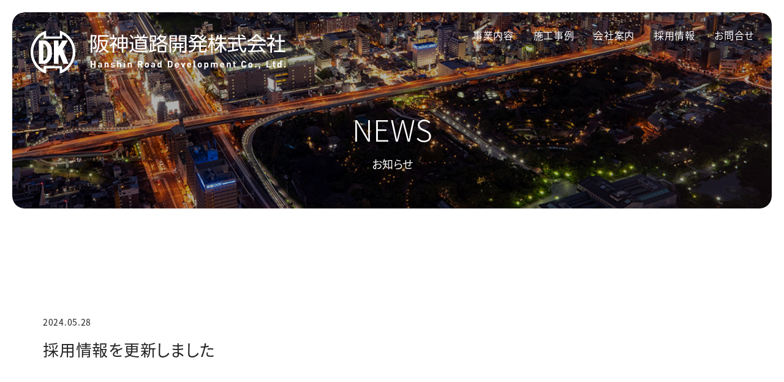

--- FILE ---
content_type: text/html; charset=UTF-8
request_url: https://hanshin-dk.co.jp/news/%E6%8E%A1%E7%94%A8%E6%83%85%E5%A0%B1%E3%82%92%E6%9B%B4%E6%96%B0%E3%81%97%E3%81%BE%E3%81%97%E3%81%9F/
body_size: 5062
content:
<!DOCTYPE html> 
<html dir="ltr" lang="ja"
	prefix="og: https://ogp.me/ns#" >
<head prefix="og: http://ogp.me/ns# fb: http://ogp.me/ns/fb# website: http://ogp.me/ns/website#">
<meta charset="UTF-8">
<meta http-equiv="X-UA-Compatible" content="IE=edge">
<meta name ="format-detection" content ="telephone=no">
<meta name="viewport" content="width=device-width, initial-scale=1.0, viewport-fit=cover">
<meta name="apple-mobile-web-app-capable" content="yes">
<meta name="apple-mobile-web-app-status-bar-style" content="black">
<title>採用情報を更新しました | 阪神道路開発株式会社</title>
		
		<meta name="robots" content="max-image-preview:large" />
		
		<meta property="og:locale" content="ja_JP" />
		<meta property="og:site_name" content="阪神道路開発株式会社" />
		<meta property="og:type" content="article" />
		<meta property="og:title" content="採用情報を更新しました | 阪神道路開発株式会社" />
		<meta property="og:url" content="https://hanshin-dk.co.jp/news/%e6%8e%a1%e7%94%a8%e6%83%85%e5%a0%b1%e3%82%92%e6%9b%b4%e6%96%b0%e3%81%97%e3%81%be%e3%81%97%e3%81%9f/" />
		<meta property="article:published_time" content="2024-05-28T01:14:24+00:00" />
		<meta property="article:modified_time" content="2024-05-28T01:14:24+00:00" />
		<meta name="twitter:card" content="summary" />
		<meta name="twitter:title" content="採用情報を更新しました | 阪神道路開発株式会社" />
		<meta name="google" content="nositelinkssearchbox" />
		
<link rel='stylesheet'  href='https://hanshin-dk.co.jp/hanroad-inc/css/dist/block-library/style.min.css' type='text/css' media='all' />
<style id='global-styles-inline-css' type='text/css'>
body{--wp--preset--color--black: #000000;--wp--preset--color--cyan-bluish-gray: #abb8c3;--wp--preset--color--white: #ffffff;--wp--preset--color--pale-pink: #f78da7;--wp--preset--color--vivid-red: #cf2e2e;--wp--preset--color--luminous-vivid-orange: #ff6900;--wp--preset--color--luminous-vivid-amber: #fcb900;--wp--preset--color--light-green-cyan: #7bdcb5;--wp--preset--color--vivid-green-cyan: #00d084;--wp--preset--color--pale-cyan-blue: #8ed1fc;--wp--preset--color--vivid-cyan-blue: #0693e3;--wp--preset--color--vivid-purple: #9b51e0;--wp--preset--gradient--vivid-cyan-blue-to-vivid-purple: linear-gradient(135deg,rgba(6,147,227,1) 0%,rgb(155,81,224) 100%);--wp--preset--gradient--light-green-cyan-to-vivid-green-cyan: linear-gradient(135deg,rgb(122,220,180) 0%,rgb(0,208,130) 100%);--wp--preset--gradient--luminous-vivid-amber-to-luminous-vivid-orange: linear-gradient(135deg,rgba(252,185,0,1) 0%,rgba(255,105,0,1) 100%);--wp--preset--gradient--luminous-vivid-orange-to-vivid-red: linear-gradient(135deg,rgba(255,105,0,1) 0%,rgb(207,46,46) 100%);--wp--preset--gradient--very-light-gray-to-cyan-bluish-gray: linear-gradient(135deg,rgb(238,238,238) 0%,rgb(169,184,195) 100%);--wp--preset--gradient--cool-to-warm-spectrum: linear-gradient(135deg,rgb(74,234,220) 0%,rgb(151,120,209) 20%,rgb(207,42,186) 40%,rgb(238,44,130) 60%,rgb(251,105,98) 80%,rgb(254,248,76) 100%);--wp--preset--gradient--blush-light-purple: linear-gradient(135deg,rgb(255,206,236) 0%,rgb(152,150,240) 100%);--wp--preset--gradient--blush-bordeaux: linear-gradient(135deg,rgb(254,205,165) 0%,rgb(254,45,45) 50%,rgb(107,0,62) 100%);--wp--preset--gradient--luminous-dusk: linear-gradient(135deg,rgb(255,203,112) 0%,rgb(199,81,192) 50%,rgb(65,88,208) 100%);--wp--preset--gradient--pale-ocean: linear-gradient(135deg,rgb(255,245,203) 0%,rgb(182,227,212) 50%,rgb(51,167,181) 100%);--wp--preset--gradient--electric-grass: linear-gradient(135deg,rgb(202,248,128) 0%,rgb(113,206,126) 100%);--wp--preset--gradient--midnight: linear-gradient(135deg,rgb(2,3,129) 0%,rgb(40,116,252) 100%);--wp--preset--duotone--dark-grayscale: url('#wp-duotone-dark-grayscale');--wp--preset--duotone--grayscale: url('#wp-duotone-grayscale');--wp--preset--duotone--purple-yellow: url('#wp-duotone-purple-yellow');--wp--preset--duotone--blue-red: url('#wp-duotone-blue-red');--wp--preset--duotone--midnight: url('#wp-duotone-midnight');--wp--preset--duotone--magenta-yellow: url('#wp-duotone-magenta-yellow');--wp--preset--duotone--purple-green: url('#wp-duotone-purple-green');--wp--preset--duotone--blue-orange: url('#wp-duotone-blue-orange');--wp--preset--font-size--small: 13px;--wp--preset--font-size--medium: 20px;--wp--preset--font-size--large: 36px;--wp--preset--font-size--x-large: 42px;}.has-black-color{color: var(--wp--preset--color--black) !important;}.has-cyan-bluish-gray-color{color: var(--wp--preset--color--cyan-bluish-gray) !important;}.has-white-color{color: var(--wp--preset--color--white) !important;}.has-pale-pink-color{color: var(--wp--preset--color--pale-pink) !important;}.has-vivid-red-color{color: var(--wp--preset--color--vivid-red) !important;}.has-luminous-vivid-orange-color{color: var(--wp--preset--color--luminous-vivid-orange) !important;}.has-luminous-vivid-amber-color{color: var(--wp--preset--color--luminous-vivid-amber) !important;}.has-light-green-cyan-color{color: var(--wp--preset--color--light-green-cyan) !important;}.has-vivid-green-cyan-color{color: var(--wp--preset--color--vivid-green-cyan) !important;}.has-pale-cyan-blue-color{color: var(--wp--preset--color--pale-cyan-blue) !important;}.has-vivid-cyan-blue-color{color: var(--wp--preset--color--vivid-cyan-blue) !important;}.has-vivid-purple-color{color: var(--wp--preset--color--vivid-purple) !important;}.has-black-background-color{background-color: var(--wp--preset--color--black) !important;}.has-cyan-bluish-gray-background-color{background-color: var(--wp--preset--color--cyan-bluish-gray) !important;}.has-white-background-color{background-color: var(--wp--preset--color--white) !important;}.has-pale-pink-background-color{background-color: var(--wp--preset--color--pale-pink) !important;}.has-vivid-red-background-color{background-color: var(--wp--preset--color--vivid-red) !important;}.has-luminous-vivid-orange-background-color{background-color: var(--wp--preset--color--luminous-vivid-orange) !important;}.has-luminous-vivid-amber-background-color{background-color: var(--wp--preset--color--luminous-vivid-amber) !important;}.has-light-green-cyan-background-color{background-color: var(--wp--preset--color--light-green-cyan) !important;}.has-vivid-green-cyan-background-color{background-color: var(--wp--preset--color--vivid-green-cyan) !important;}.has-pale-cyan-blue-background-color{background-color: var(--wp--preset--color--pale-cyan-blue) !important;}.has-vivid-cyan-blue-background-color{background-color: var(--wp--preset--color--vivid-cyan-blue) !important;}.has-vivid-purple-background-color{background-color: var(--wp--preset--color--vivid-purple) !important;}.has-black-border-color{border-color: var(--wp--preset--color--black) !important;}.has-cyan-bluish-gray-border-color{border-color: var(--wp--preset--color--cyan-bluish-gray) !important;}.has-white-border-color{border-color: var(--wp--preset--color--white) !important;}.has-pale-pink-border-color{border-color: var(--wp--preset--color--pale-pink) !important;}.has-vivid-red-border-color{border-color: var(--wp--preset--color--vivid-red) !important;}.has-luminous-vivid-orange-border-color{border-color: var(--wp--preset--color--luminous-vivid-orange) !important;}.has-luminous-vivid-amber-border-color{border-color: var(--wp--preset--color--luminous-vivid-amber) !important;}.has-light-green-cyan-border-color{border-color: var(--wp--preset--color--light-green-cyan) !important;}.has-vivid-green-cyan-border-color{border-color: var(--wp--preset--color--vivid-green-cyan) !important;}.has-pale-cyan-blue-border-color{border-color: var(--wp--preset--color--pale-cyan-blue) !important;}.has-vivid-cyan-blue-border-color{border-color: var(--wp--preset--color--vivid-cyan-blue) !important;}.has-vivid-purple-border-color{border-color: var(--wp--preset--color--vivid-purple) !important;}.has-vivid-cyan-blue-to-vivid-purple-gradient-background{background: var(--wp--preset--gradient--vivid-cyan-blue-to-vivid-purple) !important;}.has-light-green-cyan-to-vivid-green-cyan-gradient-background{background: var(--wp--preset--gradient--light-green-cyan-to-vivid-green-cyan) !important;}.has-luminous-vivid-amber-to-luminous-vivid-orange-gradient-background{background: var(--wp--preset--gradient--luminous-vivid-amber-to-luminous-vivid-orange) !important;}.has-luminous-vivid-orange-to-vivid-red-gradient-background{background: var(--wp--preset--gradient--luminous-vivid-orange-to-vivid-red) !important;}.has-very-light-gray-to-cyan-bluish-gray-gradient-background{background: var(--wp--preset--gradient--very-light-gray-to-cyan-bluish-gray) !important;}.has-cool-to-warm-spectrum-gradient-background{background: var(--wp--preset--gradient--cool-to-warm-spectrum) !important;}.has-blush-light-purple-gradient-background{background: var(--wp--preset--gradient--blush-light-purple) !important;}.has-blush-bordeaux-gradient-background{background: var(--wp--preset--gradient--blush-bordeaux) !important;}.has-luminous-dusk-gradient-background{background: var(--wp--preset--gradient--luminous-dusk) !important;}.has-pale-ocean-gradient-background{background: var(--wp--preset--gradient--pale-ocean) !important;}.has-electric-grass-gradient-background{background: var(--wp--preset--gradient--electric-grass) !important;}.has-midnight-gradient-background{background: var(--wp--preset--gradient--midnight) !important;}.has-small-font-size{font-size: var(--wp--preset--font-size--small) !important;}.has-medium-font-size{font-size: var(--wp--preset--font-size--medium) !important;}.has-large-font-size{font-size: var(--wp--preset--font-size--large) !important;}.has-x-large-font-size{font-size: var(--wp--preset--font-size--x-large) !important;}
</style>
<link rel='stylesheet'  href='https://hanshin-dk.co.jp/hanroad/style.css?v=2025' type='text/css' media='all' />
<link rel='stylesheet'  href='https://hanshin-dk.co.jp/hanroad/css/news/style_single.css' type='text/css' media='all' />
<link rel='stylesheet'  href='https://hanshin-dk.co.jp/hanroad/css/print.css' type='text/css' media='print' />
<link rel='stylesheet'  href='https://hanshin-dk.co.jp/hanroad/js/lib/locomotive-scroll.min.css' type='text/css' media='all' />
<script type='text/javascript' src='https://hanshin-dk.co.jp/hanroad-inc/js/jquery/jquery.min.js' id='jquery-core-js'></script>
<script type='text/javascript' src='https://hanshin-dk.co.jp/hanroad-inc/js/jquery/jquery-migrate.min.js' id='jquery-migrate-js'></script>
<link rel="icon" type="image/vnd.microsoft.icon" href="https://hanshin-dk.co.jp/hanroad/img/favicon.png" />
<link rel="apple-touch-icon" href="https://hanshin-dk.co.jp/hanroad/img/apple-touch-icon.png" />
<link rel="preload" href="https://hanshin-dk.co.jp/hanroad/svg/i_logo1.svg" as="image">
<link rel="preload" href="https://hanshin-dk.co.jp/hanroad/svg/i_logo2.svg" as="image">
<script async src="https://www.googletagmanager.com/gtag/js?id=G-NBC30GX59K"></script>
<script>
  window.dataLayer = window.dataLayer || [];
  function gtag(){dataLayer.push(arguments);}
  gtag('js', new Date());
  gtag('config', 'G-NBC30GX59K');
</script>
</head>
<body data-rsssl=1 class="single news chrome" data-scroll-container>
<header id="header">
	<div id="scroll-top" data-scroll-section></div>
	<div class="header">
		<h1 id="top_logo" data-scroll-section>
			<a class="ico" href="https://hanshin-dk.co.jp/">
				<i class="i_svg i_logo2_header"></i>
				<i class="i_svg i_logo1_header"></i>
				<span class="none">採用情報を更新しました | 阪神道路開発株式会社</span>
			</a>
		</h1>
				<div class="theader" data-scroll-section>
					</div>
		<nav id="nav-header" class="fixed pc">
			<div class="bheader bg__main__bf">
				<a class="logo" href="https://hanshin-dk.co.jp/"><i class="i_svg i_logo2_header2"></i></a>
				<ul class="t-menu">
					<li><a href="https://hanshin-dk.co.jp/service/"><span class="fs__16 fs__18__sp">事業内容</span></a></li>
					<li>
						<a href="https://hanshin-dk.co.jp/works/"><span class="fs__16 fs__18__sp">施工事例</span></a>
											</li>
					<li><a href="https://hanshin-dk.co.jp/about/"><span class="fs__16 fs__18__sp">会社案内</span></a></li>
					<li><a href="https://hanshin-dk.co.jp/recruit/"><span class="fs__16 fs__18__sp">採用情報</span></a></li>
					<li><a href="https://hanshin-dk.co.jp/contact/"><span class="fs__16 fs__18__sp">お問合せ</span></a></li>
				</ul>
			</div>
		</nav>
	</div>
	<nav class="menu-wrap bg__main__bf">
		<div class="menu-trigger">
			<span></span>
			<span></span>
			<span></span>
		</div>
	</nav>
	<aside id="drawer-menu" class="bg__main__bf">
		<a class="logo" href="https://hanshin-dk.co.jp/"><i class="i_svg i_logo2_header3"></i></a>
		<div id="drawer-menu_box">
			<div class="inbox">
				
				<div class="tel_area fc__w">
					<div class="no pc"><i class="fa-solid fa-phone-volume fs__28"></i><span class="fs__42 fw__l lh__10">078-575-7224</span></div>
					<a class="no sp" href="tel:0785757224"><i class="fa-solid fa-phone-volume fs__28"></i><span class="fs__42 fw__l lh__10">078-575-7224</span></a>
					<div class="time">8:30～17:30（日曜・祝日を除く）</div>
				</div>
			</div>
		</div>
	</aside>
</header>
<div data-scroll-section>
<article >
<section id="top" class="scroll_stop">
	<div data-aos="fade-in" data-aos-duration="500" data-aos-delay="100" data-aos-anchor="body">
		<div id="top_bg">
			<div class="top_bg jarallax" style="--page_ttl_bg_pc:url(https://hanshin-dk.co.jp/hanroad/img/news/top_bg_pc.jpg);--page_ttl_bg_sp:url(https://hanshin-dk.co.jp/hanroad/img/news/top_bg_sp.jpg);"></div>
		</div>
		<div id="page-ttl">
			<div class="inner">
				<div class="title_bloc"><h1 class="jp fs__18 fw__r fc__w">お知らせ</h1><h2 class="en fs__48 fw__l fc__w">NEWS</h2></div>
			</div>
		</div>
	</div>
</section>
<div id="container">
<div class="container news_outer">
		<div id="content">
	<section id="news_s">
		<div id="news_title" data-aos="fade-in" data-aos-duration="400" data-aos-delay="100" data-aos-anchor="#news_title">
	<div class="inner">
		<div class="date">2024.05.28</div>
		<h3 class="fs__26 lh__13">採用情報を更新しました</h3>
	</div>
</div>
<div id="news_info" data-aos="fade-in" data-aos-duration="400" data-aos-delay="100" data-aos-anchor="#news_info">
	<div class="inner">
		<div class="txt udata"><p>土木施工管理に加えて一般事務職の募集を開始しました。</p>
<p>採用情報ページを更新しております。質問などはお問合せページからお気軽にご連絡ください！</p>
<p>&nbsp;</p>
</div>
	</div>
</div>
<div id="news_link" data-aos="fade-in" data-aos-duration="400" data-aos-delay="100" data-aos-anchor="#news_link">
	<div class="inner">
		<div class="btn_area">
			<a class="btn_def btn_back animebtn animebtn--1" href="https://hanshin-dk.co.jp/news/"><i class="fa-solid fa-caret-left"></i><span>BACK</span></a>
		</div>
	</div>
</div>
			</section>
		</div>
			</div>
</div>
</article>
<footer id="footer">
	<div id="footer__contact">
		<div class="footer_line bg__main"></div>
		<div class="inner">
			<div class="ttl_area" data-aos="fade-right" data-aos-duration="500" data-aos-delay="0" data-aos-anchor-placement="bottom-bottom" data-aos-anchor="article">
				<span class="en fs__58 fw__l lh__10">
					CONTACT
				</span>
				<span class="line" data-aos="fade-down" data-aos-duration="500" data-aos-delay="300" data-aos-anchor-placement="bottom-bottom" data-aos-anchor="article"></span>
			</div>
			<div class="txt_area" data-aos="fade-left" data-aos-duration="500" data-aos-delay="0" data-aos-anchor-placement="bottom-bottom" data-aos-anchor="article">
				<div class="tel_area">
					<div class="no pc"><i class="fa-solid fa-phone-volume fs__28"></i><span class="fs__42 fw__l lh__10">078-575-7224</span></div>
					<a class="no sp" href="tel:0785757224"><i class="fa-solid fa-phone-volume fs__28"></i><span class="fs__42 fw__l lh__10">078-575-7224</span></a>
					<div class="time">8:30～17:30（日曜・祝日を除く）</div>
				</div>
				<div class="btn_area">
					<a class="btn_def btn_footer_contact animebtn animebtn--1" href="https://hanshin-dk.co.jp/contact/"><span class="jp">メールフォーム</span><i class="fa-solid fa-envelope"></i></a>
				</div>
			</div>
		</div>
	</div>
	<div id="footer__bloc" class="bg__main">
		<div class="inner">
			<div class="footer_info" data-aos="fade-left" data-aos-duration="500" data-aos-delay="100" data-aos-anchor="#footer">
				<a class="footer_logo fs__24 fs__32__sp fw__m" href="https://hanshin-dk.co.jp/">阪神道路開発株式会社</a>
				<div class="footer_addr">
					<p class="addr">
						兵庫県神戸市兵庫区大開通6丁目3-13
					</p>
					<div class="telfax">
						<div class="tel">TEL&nbsp;<span class="pc">078-575-7224</span><a href="tel:0785757224" class="sp">078-575-7224</a></div>
						<div class="fax">FAX&nbsp;078-575-7221</div>
					</div>
				</div>
				<picture class="lozad" data-iesrc="https://hanshin-dk.co.jp/hanroad/img/footer/logo_iso.jpg" data-alt="ISO 9001"><source srcset="https://hanshin-dk.co.jp/hanroad/img/footer/logo_iso.jpg" media="(min-width: 751px)"><source srcset="https://hanshin-dk.co.jp/hanroad/img/footer/logo_iso.jpg" media="(max-width: 750px)"></picture>			</div>
			<div class="footer_info" data-aos="fade-left" data-aos-duration="500" data-aos-delay="200" data-aos-anchor="#footer">
				<div class="footer_addr">
					<div class="addr_osaka">
						<p class="addr">
							大阪支店<br>大阪府大阪市淀川区加島1丁目21-29
						</p>
						<div class="telfax">
							<div class="tel">TEL&nbsp;<span class="pc">06-6308-2860</span><a href="tel:0663082860" class="sp">06-6308-2860</a></div>
							<div class="fax">FAX&nbsp;06-6308-2862</div>
						</div>
					</div>
					<div class="addr_himeji">
						<p class="addr">
							姫路営業所<br>兵庫県姫路市南条618-302
						</p>
						<div class="telfax">
							<div class="tel">TEL&nbsp;<span class="pc">079-271-5142</span><a href="tel:0792715142" class="sp">079-271-5142</a></div>
							<div class="fax">FAX&nbsp;079-271-5144</div>
						</div>
					</div>
					<div class="addr_tajima">
						<p class="addr">
							但馬営業所<br>兵庫県養父市大屋町宮本299
						</p>
						<div class="telfax">
							<div class="tel">TEL&nbsp;<span class="pc">079-669-0127</span><a href="tel:0796690127" class="sp">079-669-0127</a></div>
							<div class="fax">FAX&nbsp;079-669-1489</div>
						</div>
					</div>
				</div>
			</div>
			<div class="footer_link" data-aos="fade-left" data-aos-duration="500" data-aos-delay="300" data-aos-anchor="#footer">
				<ul class="footer_link_list">
					<li><a class="btn_white btn_white2" href="https://zenhyokyo.or.jp/" target="_blank" rel="noopener noreferrer"><span>全国道路標識・標示業協会</span></a></li>
					<li><a class="btn_white btn_white2" href="https://www.nipponliner.co.jp/data/seneikai.mp4" target="_blank" rel="noopener noreferrer"><span>Vision Zero 動画を見る</span></a></li>
					<li><a class="btn_white btn_white2" href="https://hyokenkyo.or.jp/" target="_blank" rel="noopener noreferrer"><span>兵庫県建設業協会</span></a></li>
					<li><a class="btn_white btn_white2" href="https://www.pa-joint.com/" target="_blank" rel="noopener noreferrer"><span>PAジョイント協会</span></a></li>
					<li><a class="btn_white btn_white2" href="https://www.eitac.jp/" target="_blank" rel="noopener noreferrer"><span>弾性波診断協会</span></a></li>
					<li><a class="btn_white btn_white2" href="https://nbma.jp/wp/" target="_blank" rel="noopener noreferrer"><span>日本橋梁メンテナンス協会</span></a></li>
					<li><a class="btn_white btn_white2" href="https://www.blueeconomy.jp/" target="_blank" rel="noopener noreferrer"><span>ジャパンブルーエコノミー技術研究組合</span></a></li>
					<li><a class="btn_white btn_white2" href="https://www.cleanlaser.jp/" target="_blank" rel="noopener noreferrer"><span>クリーンレーザージャパン（株）</span></a></li>
				</ul>
			</div>
			<div class="copyright fc__w" data-aos="fade-left" data-aos-duration="500" data-aos-delay="500" data-aos-anchor="#footer">&copy;&nbsp;Hanshin Road Development Co., Ltd. All Rights Reserved.</div>
		</div>
	</div>
</footer>
</div>
<div id="pagetop" class="animebtn animebtn--3"><a href="#header" class="scroll"><i class="fa-solid fa-angle-up"></i></a></div>
<script type='text/javascript' src='https://hanshin-dk.co.jp/hanroad/js/lib/jquery-ui/jquery-ui.min.js' id='jquery-ui-js'></script>
<script type='text/javascript' src='https://hanshin-dk.co.jp/hanroad/js/script.js'></script>
<script type='text/javascript' src='https://hanshin-dk.co.jp/hanroad/js/news/script_single.js'></script>
</body>
</html>


--- FILE ---
content_type: text/css
request_url: https://hanshin-dk.co.jp/hanroad/style.css?v=2025
body_size: 317
content:
@charset "utf-8";
@import url("css/fonts/fontawesome.min.css");
@import url("css/fonts/yakuhanmp.min.css");
@import url("css/fonts/noto-sans-jp.css");
@import url("css/fonts/lightcase.min.css");
@import url("css/lib/lightcase.min.css");
@import url("css/lib/aos.min.css");
@import url("css/lib/splide.min.css");
@import url("css/reset.css");
@import url("css/style-all.css?v=2025");
@import url("css/style-bloc.css?v=2025");


--- FILE ---
content_type: text/css
request_url: https://hanshin-dk.co.jp/hanroad/css/news/style_single.css
body_size: 315
content:
@charset "utf-8";


/* =========================================================
news_s
========================================================= */
#news_s{
}


/* =========================================================
news_title
========================================================= */
#news_title{
	width: 100%;
}
#news_title .inner {
	padding-top: 158px;
	padding-bottom: 50px
}
#news_title .date{
	line-height: 1em;
	margin-bottom: 21px;
	white-space: nowrap;
	letter-spacing: 0.05em;
}
#news_title h3 {
	width: 100%;
	letter-spacing: 0.03em;
}
@media only screen and (max-width: 750px) {
	#news_title{
	}
	#news_title .inner {
		padding-top: 107px;
	}
	#news_title .date {
		margin-bottom: 23px;
	}
	#news_title h3 {
	}
}


/* =========================================================
news_info
========================================================= */
#news_info {
}
#news_info .inner {
	padding-top: 0;
	padding-bottom: 0;
	min-height: 0;
}
#news_info .udata{
	width: 100%;
}
@media only screen and (max-width: 750px) {
	#news_info {
	}
	#news_info .inner {
	}
}


/* =========================================================
news_link
========================================================= */
#news_link {
}
#news_link .inner{
	min-height: 0;
	padding-top: 116px;
	padding-bottom: 180px;
}
#news_link .btn_area{
}
#news_link .btn_area .btn_def{
}
@media only screen and (max-width: 750px) {
	#news_link .inner{
	}
	#news_link .btn_area{
		align-items: flex-end;
		-webkit-align-items: flex-end;
	}
	#news_link .btn_area .btn_def{
	}
	#news_link .btn_area .btn_def span{
	}
}


--- FILE ---
content_type: text/css
request_url: https://hanshin-dk.co.jp/hanroad/css/fonts/yakuhanmp.min.css
body_size: 797
content:
/*! Yaku Han MP (Mincho - All Include) v3.0.0 SIL by Qrac / Based on Noto Serif CJK JP */@font-face{font-family:YakuHanMP;font-style:normal;font-weight:300;font-display:swap;src:url(../../fonts/YakuHanMP/YakuHanMP-Regular.eot);src:url(../../fonts/YakuHanMP/YakuHanMP-Regular.woff2) format("woff2"),url(../../fonts/YakuHanMP/YakuHanMP-Regular.woff) format("woff")}@font-face{font-family:YakuHanMP;font-style:normal;font-weight:500;font-display:swap;src:url(../../fonts/YakuHanMP/YakuHanMP-SemiBold.eot);src:url(../../fonts/YakuHanMP/YakuHanMP-SemiBold.woff2) format("woff2"),url(../../fonts/YakuHanMP/YakuHanMP-SemiBold.woff) format("woff")}@font-face{font-family:YakuHanMP;font-style:normal;font-weight:700;font-display:swap;src:url(../../fonts/YakuHanMP/YakuHanMP-Bold.eot);src:url(../../fonts/YakuHanMP/YakuHanMP-Bold.woff2) format("woff2"),url(../../fonts/YakuHanMP/YakuHanMP-Bold.woff) format("woff")}

--- FILE ---
content_type: text/css
request_url: https://hanshin-dk.co.jp/hanroad/css/fonts/noto-sans-jp.css
body_size: 336
content:
/* noto-sans-jp-300 - latin_japanese */
@font-face {
  font-family: 'Noto Sans JP';
  font-style: normal;
  font-weight: 300;
  font-display: swap;
  src: url('../../fonts/noto-sans-jp/noto-sans-jp-v41-latin_japanese-300.eot'); /* IE9 Compat Modes */
  src: local(''),
       url('../../fonts/noto-sans-jp/noto-sans-jp-v41-latin_japanese-300.eot?#iefix') format('embedded-opentype'), /* IE6-IE8 */
       url('../../fonts/noto-sans-jp/noto-sans-jp-v41-latin_japanese-300.woff2') format('woff2'), /* Super Modern Browsers */
       url('../../fonts/noto-sans-jp/noto-sans-jp-v41-latin_japanese-300.woff') format('woff'), /* Modern Browsers */
       url('../../fonts/noto-sans-jp/noto-sans-jp-v41-latin_japanese-300.ttf') format('truetype'), /* Safari, Android, iOS */
       url('../../fonts/noto-sans-jp/noto-sans-jp-v41-latin_japanese-300.svg#NotoSansJP') format('svg'); /* Legacy iOS */
}

/* noto-sans-jp-regular - latin_japanese */
@font-face {
  font-family: 'Noto Sans JP';
  font-style: normal;
  font-weight: 400;
  font-display: swap;
  src: url('../../fonts/noto-sans-jp/noto-sans-jp-v41-latin_japanese-regular.eot'); /* IE9 Compat Modes */
  src: local(''),
       url('../../fonts/noto-sans-jp/noto-sans-jp-v41-latin_japanese-regular.eot?#iefix') format('embedded-opentype'), /* IE6-IE8 */
       url('../../fonts/noto-sans-jp/noto-sans-jp-v41-latin_japanese-regular.woff2') format('woff2'), /* Super Modern Browsers */
       url('../../fonts/noto-sans-jp/noto-sans-jp-v41-latin_japanese-regular.woff') format('woff'), /* Modern Browsers */
       url('../../fonts/noto-sans-jp/noto-sans-jp-v41-latin_japanese-regular.ttf') format('truetype'), /* Safari, Android, iOS */
       url('../../fonts/noto-sans-jp/noto-sans-jp-v41-latin_japanese-regular.svg#NotoSansJP') format('svg'); /* Legacy iOS */
}

/* noto-sans-jp-500 - latin_japanese */
@font-face {
  font-family: 'Noto Sans JP';
  font-style: normal;
  font-weight: 500;
  font-display: swap;
  src: url('../../fonts/noto-sans-jp/noto-sans-jp-v41-latin_japanese-500.eot'); /* IE9 Compat Modes */
  src: local(''),
       url('../../fonts/noto-sans-jp/noto-sans-jp-v41-latin_japanese-500.eot?#iefix') format('embedded-opentype'), /* IE6-IE8 */
       url('../../fonts/noto-sans-jp/noto-sans-jp-v41-latin_japanese-500.woff2') format('woff2'), /* Super Modern Browsers */
       url('../../fonts/noto-sans-jp/noto-sans-jp-v41-latin_japanese-500.woff') format('woff'), /* Modern Browsers */
       url('../../fonts/noto-sans-jp/noto-sans-jp-v41-latin_japanese-500.ttf') format('truetype'), /* Safari, Android, iOS */
       url('../../fonts/noto-sans-jp/noto-sans-jp-v41-latin_japanese-500.svg#NotoSansJP') format('svg'); /* Legacy iOS */
}

/* noto-sans-jp-700 - latin_japanese */
@font-face {
  font-family: 'Noto Sans JP';
  font-style: normal;
  font-weight: 700;
  font-display: swap;
  src: url('../../fonts/noto-sans-jp/noto-sans-jp-v41-latin_japanese-700.eot'); /* IE9 Compat Modes */
  src: local(''),
       url('../../fonts/noto-sans-jp/noto-sans-jp-v41-latin_japanese-700.eot?#iefix') format('embedded-opentype'), /* IE6-IE8 */
       url('../../fonts/noto-sans-jp/noto-sans-jp-v41-latin_japanese-700.woff2') format('woff2'), /* Super Modern Browsers */
       url('../../fonts/noto-sans-jp/noto-sans-jp-v41-latin_japanese-700.woff') format('woff'), /* Modern Browsers */
       url('../../fonts/noto-sans-jp/noto-sans-jp-v41-latin_japanese-700.ttf') format('truetype'), /* Safari, Android, iOS */
       url('../../fonts/noto-sans-jp/noto-sans-jp-v41-latin_japanese-700.svg#NotoSansJP') format('svg'); /* Legacy iOS */
}

/* noto-sans-jp-900 - latin_japanese */
@font-face {
  font-family: 'Noto Sans JP';
  font-style: normal;
  font-weight: 900;
  font-display: swap;
  src: url('../../fonts/noto-sans-jp/noto-sans-jp-v41-latin_japanese-900.eot'); /* IE9 Compat Modes */
  src: local(''),
       url('../../fonts/noto-sans-jp/noto-sans-jp-v41-latin_japanese-900.eot?#iefix') format('embedded-opentype'), /* IE6-IE8 */
       url('../../fonts/noto-sans-jp/noto-sans-jp-v41-latin_japanese-900.woff2') format('woff2'), /* Super Modern Browsers */
       url('../../fonts/noto-sans-jp/noto-sans-jp-v41-latin_japanese-900.woff') format('woff'), /* Modern Browsers */
       url('../../fonts/noto-sans-jp/noto-sans-jp-v41-latin_japanese-900.ttf') format('truetype'), /* Safari, Android, iOS */
       url('../../fonts/noto-sans-jp/noto-sans-jp-v41-latin_japanese-900.svg#NotoSansJP') format('svg'); /* Legacy iOS */
}


--- FILE ---
content_type: text/css
request_url: https://hanshin-dk.co.jp/hanroad/css/fonts/lightcase.min.css
body_size: 848
content:
/**
 * Lightcase - jQuery Plugin
 * The smart and flexible Lightbox Plugin.
 *
 * @author		Cornel Boppart <cornel@bopp-art.com>
 * @copyright	Author
 *
 * @version		2.3.4 (29/12/2015)
 */
/**
 * Lightcase settings
 *
 * Note: Override default settings for your project without touching this source code by simply
 * defining those variables within a SASS map called '$lightcase-custom'.
 *
 * // Example usage
 * $lightcase-custom: (
 *   'breakpoint': 768px
 * );
 */
@font-face {
  font-family: 'lightcase';
  src: url("../../fonts/lightcase/lightcase.eot?55356177");
  src: url("../../fonts/lightcase/lightcase.eot?55356177#iefix") format("embedded-opentype"), url("../../fonts/lightcase/lightcase.woff?55356177") format("woff"), url("../../fonts/lightcase/lightcase.ttf?55356177") format("truetype"), url("../../fonts/lightcase/lightcase.svg?55356177#lightcase") format("svg");
  font-weight: normal;
  font-style: normal;
}


--- FILE ---
content_type: text/css
request_url: https://hanshin-dk.co.jp/hanroad/css/reset.css
body_size: 2570
content:
@charset "utf-8";

@page { size: A4 portrait;}
@media print{
	body{
		font-size:12px !important;
		width: 172mm !important;
	}
}

html, body, div, span, applet, object, iframe, h1, h2, h3, h4, h5, h6, p, blockquote,
pre, a, abbr, acronym, address, big, cite, code, del, dfn, img, ins, kbd, q, s,
samp, small, strike, strong,  tt, var, b, u, i, center, dl, dt, dd, ol, ul, li,
fieldset, form, label, legend, caption, article, aside,
canvas, details, embed, figure, figcaption, footer, header, hgroup, menu, nav, output, ruby,
section, summary, time, mark, audio, video { margin: 0; padding: 0; border: 0; font-size: 100%; font: inherit; vertical-align: baseline;  box-sizing:border-box;-webkit-box-sizing:border-box;}
article, aside, details, figcaption, figure, footer, header, hgroup, menu, nav, section {	display: block; }
ol, ul{ list-style: none; }
blockquote, q { quotes: none; }
blockquote:before, blockquote:after, q:before, q:after { content: ''; content: none; }
table, caption, tbody, tfoot, thead, tr, th, td{margin: 0; padding: 0; border: 0; font-size: 100%; vertical-align: baseline;box-sizing:border-box;-webkit-box-sizing:border-box;}
sub, sup{ margin: 0; padding: 0; border: 0; font-size: 100%;}
em{ margin: 0; padding: 0; border: 0; font-size: 100%; vertical-align: baseline;font-family: 'Noto Sans JP','メイリオ',Meiryo,'ヒラギノ角ゴ Pro W3','Hiragino Kaku Gothic Pro','ＭＳ Ｐゴシック',sans-serif; }
picture{display: block;margin: 0 auto;}
*:before,*:after{box-sizing:border-box;-webkit-box-sizing:border-box;}

/* ------------------------------------------------------------------------- *
 *  Base Styles
/* ------------------------------------------------------------------------- */
a {
	text-decoration: none;
	outline: 0;
	-moz-transition: opacity 0.5s ease;
	-ms-transition: opacity 0.5s ease;
	-webkit-transition: opacity 0.5s ease;
	transition: opacity 0.5s ease;
}
a:hover{
	opacity:0.8;
}
img { max-width: 100%; height: auto; }
a,
a:before,
a:after {
-webkit-transition-duration: 0.5s; -webkit-transition-timing-function: ease;
-moz-transition-duration: 0.5s; -moz-transition-timing-function: ease;
-o-transition-duration: 0.5s; -o-transition-timing-function: ease;
transition-duration: 0.5s; transition-timing-function: ease; }
a img {
-webkit-backface-visibility: hidden;
backface-visibility: hidden;}
address,cite,em { font-style: italic; }
strong { font-weight: 500; }
.left,.alignleft { float: left; }
.right,.alignright { float: right; }
.aligncenter { margin-left: auto; margin-right: auto; }

/*  base : clear
/* ------------------------------------ */
.clear { clear: both; display: block; overflow: hidden; visibility: hidden; width: 0; height: 0; }

/*  base : font awesome square size
/* ------------------------------------ */
.fa { width: 1em; text-align: center; }

/*  base : forms
/* ------------------------------------ */
input, textarea, select, label { font-family: inherit; box-sizing: border-box; -webkit-box-sizing: border-box;}

/* ------------------------------------------------------------------------- *
 *  Base Structure
/* ------------------------------------------------------------------------- */
html {
	overflow-x: hidden;
	overflow-y: scroll;
	height: 100%;
	font-feature-settings: "palt" 1;
	word-wrap: break-word;
	word-break: break-word;
}
body, div, dl, dt, dd, ul, ul li, h1, h2, h3, h4, h5, h6,
pre, form, fieldset, input, textarea, p, blockquote, th, td,
section, nav, article, aside, hgroup, header, address,
figure, figcaption {
	margin: 0;
	padding: 0;
	line-height: 1.4em;
	color: #222222;
}
table {
	border-collapse: separate;
	border-spacing: 0;
}
table caption{
	display:none;
}
table th{
	vertical-align:middle;
}
table td{
	vertical-align:middle;
}
caption, th {
	text-align: left;
}
q:before ,q:after {
	content: '';
}
object, embed {
	vertical-align: top;
}
hr, legend {
	display: none;
}
h1, h2, h3, h4, h5, h6 {
	font-size: 100%;
	font-weight:400;
}
img, abbr, acronym, fieldset {
	border: 0;
}
img {
	vertical-align: top;
	-ms-interpolation-mode: bicubic;
}
ul li {
	list-style-type: none;
}
/* ------ Body ------ */
html{
	font-size:62.5%;
	position:static !important;
	background:-moz-linear-gradient(90deg,rgba(0,181,236,1) 0%,rgba(111,186,44,1) 100%);
	background:-webkit-linear-gradient(90deg,rgba(0,181,236,1) 0%,rgba(111,186,44,1) 100%);
	background:-o-linear-gradient(90deg,rgba(0,181,236,1) 0%,rgba(111,186,44,1) 100%);
	filter:progid:DXImageTransform.Microsoft.gradient(startColorstr='#6FBA2C',endColorstr='#00B5EC',GradientType=0);
	background:-ms-linear-gradient(90deg,rgba(0,181,236,1) 0%,rgba(111,186,44,1) 100%);
	background:linear-gradient(90deg,rgba(0,181,236,1) 0%,rgba(111,186,44,1) 100%);
}
@media print, screen and (min-width: 751px) and (-webkit-device-pixel-ratio:2) and (min-device-width: 1025px){
	html{
		font-size:62.5%;
	}
}
body,
h1,h2,h3,h4,h5,h6,a,p,span,em,small,strong,sub,sup,
mark,del,ins,strike,abbr,dfn,blockquote,q,cite,code,pre,
ol,ul,li,dl,dt,dd,
div,section,article,main,aside,nav,header,hgroup,footer,
img,figure,figcaption,
address,time,audio,video,canvas,iframe,details,summary,fieldset,form,label,legend,
table,caption,tbody,tfoot,thead,tr,th,td,
input,button{
	font-size:1.4rem;
}

body {
	font-family: 'Noto Sans JP','メイリオ',Meiryo,'ヒラギノ角ゴ Pro W3','Hiragino Kaku Gothic Pro','ＭＳ Ｐゴシック',sans-serif;
	font-weight:400;
	line-height: 1.4em;
	text-align: left;
	-webkit-text-size-adjust: 100%;
	color: #222222;
	background-color:transparent;
	letter-spacing:0.03em;
}
button,
button span{
	font-family: 'Noto Sans JP','メイリオ',Meiryo,'ヒラギノ角ゴ Pro W3','Hiragino Kaku Gothic Pro','ＭＳ Ｐゴシック',sans-serif;
	font-weight:400;
	line-height: 1.4em;
	-webkit-text-size-adjust: 100%;
	color: #222222;
	appearance: none;
	outline: none;
	-webkit-appearance: none;
	letter-spacing:0.03em;
}
/*■ Mobile ■*/
@media only screen and (max-width: 750px) {
	html{
		font-size: 100px;
		font-size: -webkit-calc(100vw / 7.5) !important;
		font-size: calc(100vw / 7.5) !important;
	}
	body{
		font-size: 14px;
	}
	h1,h2,h3,h4,h5,h6,a,p,span,em,small,strong,sub,sup,
	mark,del,ins,strike,abbr,dfn,blockquote,q,cite,code,pre,
	ol,ul,li,dl,dt,dd,
	div,section,article,main,aside,nav,header,hgroup,footer,
	img,figure,figcaption,
	address,time,audio,video,canvas,iframe,details,summary,fieldset,form,label,legend,
	table,caption,tbody,tfoot,thead,tr,th,td,
	input,button{
		font-size: 14px;
	}
	body,
	button{
		font-family: 'Noto Sans JP','メイリオ',Meiryo,'ヒラギノ角ゴ Pro W3','Hiragino Kaku Gothic Pro','ＭＳ Ｐゴシック',sans-serif;
		font-weight:400;
	}
}

/* ------ Anchor ------ */
a {
	outline: none;
}

a:link {
	text-decoration: none;
	color: #222222;
}
a:visited {
	text-decoration: none;
	color: #222222;
}
a:hover {
	text-decoration: none;
	color: #222222;
}
a:active {
	text-decoration: none;
	color: #222222;
}

/*---------------------------------------
	for all
---------------------------------------*/
img {
	max-width: 100%;
	height: auto;
}
.ie8 img {
	width: auto;
}

p {
	font-size: 100%;
}

.img {
	text-align: center;
}

.text-center {
	text-align: center;
}

article{
	position: relative;
	overflow:hidden;
}
footer{
	text-align: center;
	vertical-align: top;

}

/* -----------------------------------------
 汎用class
----------------------------------------- */
.cf:after { visibility: hidden; display: block; font-size: 0; content: " "; clear: both; height: 0; }
.cf { display: block;vertical-align: top;zoom: 1;}
.clearfix:after { visibility: hidden; display: block; font-size: 0; content: " "; clear: both; height: 0; }
.clearfix { display: block;vertical-align: top;zoom: 1;}
.left{
	float:left;
}
.right{
	float:right;
}

/*■ PC : 751px < Window Size ■*/
@media print,screen and (min-width: 751px) {
	.sp{display:none !important;}
}
/*■ Mobile (Low Res) : 750px > 0 ■*/
@media only screen and (max-width: 750px) {
	.pc{display:none !important;}
}

/* ------------------------------------------------------------------------- *
Google reCAPTCHA
/* ------------------------------------------------------------------------- */
.grecaptcha-badge {
  transform: scale(1);
  width: 70px !important;
  bottom: 0 !important;
  overflow: hidden !important;
  transition: all 0.3s ease !important;
  left: 0 !important;
  z-index: 1;
}
.grecaptcha-badge:hover {
  width: 256px !important;
}
.grecaptcha-badge .grecaptcha-logo{
  border-radius: 3px;
  overflow: hidden;
}
.grecaptcha-badge:hover .grecaptcha-logo {
  border-radius: 0;
  overflow: visible;
}


--- FILE ---
content_type: text/css
request_url: https://hanshin-dk.co.jp/hanroad/css/style-all.css?v=2025
body_size: 9607
content:
@charset "utf-8";

/* ========================================================================= *
 *  全ページ共通
/* ========================================================================= */
/*h1{display:none;opacity:0;width:0;height:0;overflow:hidden;}*/
* {
	-webkit-tap-highlight-color: rgba(0, 0, 0, 0);
	-webkit-touch-callout: none;
	/*-webkit-user-select: none;*/
}

a.logo,
.logo a,
.logo img{
	opacity: 1 !important;
}
.nolink{
	cursor:default;
}
#ajax-load-more_effect{
	width: 100%;
	text-align: center;
}

[data-scroll-section]{
	position: relative;
	z-index: 1003;
}
[class*='_hover_scale_']{
	overflow: hidden;
}
[class*='_hover_scale_'] .img,
[class*='_hover_scale_'] img{
	-webkit-transform: scale(1);
	transform: scale(1);
	-webkit-transition: transform 0.3s ease 0s;
	   -moz-transition: transform 0.3s ease 0s;
	    -ms-transition: transform 0.3s ease 0s;
	        transition: transform 0.3s ease 0s;
}
[class*='_hover_scale_'][class*='_110_']:hover .img,
[class*='_hover_scale_'][class*='_110_']:hover img{
	-webkit-transform: scale(1.1);
	transform: scale(1.1);
}
[class*='_hover_scale_'][class*='_120_']:hover .img,
[class*='_hover_scale_'][class*='_120_']:hover img{
	-webkit-transform: scale(1.2);
	transform: scale(1.2);
}
.c-scrollbar{
	z-index: 1004;
}

/* ========================================================================= *
 *  jarallax
/* ========================================================================= */
.jarallax {
  position: relative;
  z-index: 0;
}
.jarallax > .jarallax-img {
  position: absolute;
  object-fit: cover;
  top: 0;
  left: 0;
  width: 100%;
  height: 100%;
  z-index: -1;
}


/* ========================================================================= *
 *  background color
/* ========================================================================= */
[class*='bg__main'],
[class*='bg__main__bf']:before{
	background:-moz-linear-gradient(90deg,rgba(0,181,236,1) 0%,rgba(111,186,44,1) 100%);
	background:-webkit-linear-gradient(90deg,rgba(0,181,236,1) 0%,rgba(111,186,44,1) 100%);
	background:-o-linear-gradient(90deg,rgba(0,181,236,1) 0%,rgba(111,186,44,1) 100%);
	background:-ms-linear-gradient(90deg,rgba(0,181,236,1) 0%,rgba(111,186,44,1) 100%);
	background:linear-gradient(90deg,rgba(0,181,236,1) 0%,rgba(111,186,44,1) 100%);
}
[class*='bg__text']{
}
/*
[class*='bg__text']:before{
	background:-moz-linear-gradient(90deg,rgba(0,181,236,1) 0%,rgba(111,186,44,1) 100%);
	background:-webkit-linear-gradient(90deg,rgba(0,181,236,1) 0%,rgba(111,186,44,1) 100%);
	background:-o-linear-gradient(90deg,rgba(0,181,236,1) 0%,rgba(111,186,44,1) 100%);
	background:-ms-linear-gradient(90deg,rgba(0,181,236,1) 0%,rgba(111,186,44,1) 100%);
	background:linear-gradient(90deg,rgba(0,181,236,1) 0%,rgba(111,186,44,1) 100%);
	-webkit-background-clip: text !important;
	-webkit-text-fill-color: transparent;
}
*/
[class*='bg__text']:before{
	background-color: rgba(255,255,255,0.6);
	-webkit-background-clip: text !important;
	-webkit-text-fill-color: transparent;
}
/* ========================================================================= *
 *  background image
/* ========================================================================= */
[class*='_img_bg_']:before{
	content: "";
	display: block;
	width: 100%;
}
[class*='_img_bg_'][class*='3\/2']:before{
	padding-top: 66.667%;
}
[class*='_img_bg_'][class*='5\/3']:before{
	padding-top: 60%;
}
[class*='_img_bg_'][class*='4\/3']:before{
	padding-top: 75%;
}
[class*='_img_bg_'][class*='3\/4']:before{
	padding-top: 133.333%;
}
[class*='_img_bg_'][class*='7\/5']:before{
	padding-top: 71.429%;
}
[class*='_img_bg_'][class*='16\/9']:before{
	padding-top: 56.25%;
}
[class*='_img_bg_'][class*='17\/12']:before{
	padding-top: 71.176%;
}
[class*='_img_bg_'][class*='35\/23']:before{
	padding-top: 65.714%;
}
[class*='_img_bg_'][class*='45\/32']:before{
	padding-top: 71.111%;
}
[class*='_img_bg_'][class*='9\/16']:before{
	padding-top: 177.778%;
}
[class*='_img_bg_'][class*='30\/23']:before{
	padding-top: 76.667%;
}
[class*='_img_bg_'][class*='320\/220']:before{
	padding-top: 68.75%;
}
[class*='_img_bg_'][class*='340\/242']:before{
	padding-top: 71.118%;
}
[class*='_img_bg_'][class*='335\/242']:before{
	padding-top: 72.239%;
}
[class*='_img_bg_'][class*='83\/56']:before{
	padding-top: 67.47%;
}
[class*='_img_bg_'][class*='noimg']:before{
	padding-top: 71.143%;
}
[class*='_img_bg_'][class*='noimg'][class*='45\/32']:before{
	padding-top: 71.111%;
}
[class*='_img_bg_'][class*='noimg'] img{
	display: none;
}
[class*='_img_bg_'][class*='_cover_']{
	background-color: transparent;
	background-repeat: no-repeat;
	background-position: center;
	background-size: cover;
}
[class*='_img_bg_'][class*='_contain_']{
	background-color: transparent;
	background-repeat: no-repeat;
	background-position: center;
	background-size: contain;
}

/* =========================================================
lineheight
========================================================= */
.lh__10{
	line-height: 1em;
}
.lh__13{
	line-height: 1.3em;
}
.lh__14{
	line-height: 1.4em;
}
.lh__15{
	line-height: 1.5em;
}
.lh__16{
	line-height: 1.6em;
}
.lh__17{
	line-height: 1.7em;
}
.lh__18{
	line-height: 1.8em;
}
.lh__20{
	line-height: 2.0em;
}
.lh__21{
	line-height: 2.1em;
}
.lh__22{
	line-height: 2.2em;
}

/* =========================================================
font
========================================================= */
.fs__16,
.fs__16 *{
	font-size: 16px;
}
.fs__18,
.fs__18 *{
	font-size: 18px;
}
.fs__20,
.fs__20 *{
	font-size: 20px;
}
.fs__21,
.fs__21 *{
	font-size: 21px;
}
.fs__22,
.fs__22 *{
	font-size: 22px;
}
.fs__24,
.fs__24 *{
	font-size: 24px;
}
.fs__26,
.fs__26 *{
	font-size: 26px;
}
.fs__27,
.fs__27 *{
	font-size: 27px;
}
.fs__28,
.fs__28 *{
	font-size: 28px;
}
.fs__30,
.fs__30 *{
	font-size: 30px;
}
.fs__32,
.fs__32 *{
	font-size: 32px;
}
.fs__36,
.fs__36 *{
	font-size: 36px;
}
.fs__38,
.fs__38 *{
	font-size: 38px;
}
.fs__42,
.fs__42 *{
	font-size: 42px;
}
.fs__48,
.fs__48 *{
	font-size: 48px;
}
.fs__52,
.fs__52 *{
	font-size: 52px;
}
.fs__58,
.fs__58 *{
	font-size: 58px;
}
.fs__60,
.fs__60 *{
	font-size: 60px;
}
.fs__64,
.fs__64 *{
	font-size: 64px;
}
.fs__100,
.fs__100 *{
	font-size: 100px;
}
.fs__170,
.fs__170 *{
	font-size: 170px;
}
.fw__l,
.fw__l *{
	font-weight: 300;
}
.fw__r,
.fw__r *{
	font-weight: 400;
}
.fw__m,
.fw__m *{
	font-weight: 500;
}
.fw__b,
.fw__b *{
	font-weight: 700;
}
.fw__s,
.fw__s *{
	font-weight: 900;
}
.fc__w,
.fc__w *{
	color: #fff;
}
.fc__b1{
	color: #222222;
}
.fc__b2{
	color: #444444;
}
.fc__b3{
	color: #888888;
}
.fc__g1{
	color: #b3b3b3;
}
.fc__r,
.fc__r *{
	color: #fe0000;
}
.fc__ge,
.fc__ge *{
	background:-moz-linear-gradient(90deg,rgba(0,181,236,1) 0%,rgba(111,186,44,1) 100%);
	background:-webkit-linear-gradient(90deg,rgba(0,181,236,1) 0%,rgba(111,186,44,1) 100%);
	background:-o-linear-gradient(90deg,rgba(0,181,236,1) 0%,rgba(111,186,44,1) 100%);
	background:-ms-linear-gradient(90deg,rgba(0,181,236,1) 0%,rgba(111,186,44,1) 100%);
	background:linear-gradient(90deg,rgba(0,181,236,1) 0%,rgba(111,186,44,1) 100%);
  -webkit-background-clip: text;
  -webkit-text-fill-color: transparent;
}
.ff__sans,
.ff__sans *{
	font-family: 'Noto Sans JP','メイリオ',Meiryo,'ヒラギノ角ゴ Pro W3','Hiragino Kaku Gothic Pro','ＭＳ Ｐゴシック',sans-serif;
}
.ff__sans_,
.ff__sans_ *{
	font-family: 'Noto Sans JP','メイリオ',Meiryo,'ヒラギノ角ゴ Pro W3','Hiragino Kaku Gothic Pro','ＭＳ Ｐゴシック',sans-serif !important;
}
.ff__serif,
.ff__serif *{
	font-family: YakuHanMP,'Noto Serif JP','游明朝体','Yu Mincho',YuMincho,'ヒラギノ明朝 Pro','Hiragino Mincho Pro','MS P明朝','MS PMincho',serif;
}
.ff__serif_,
.ff__serif_ *{
	font-family: YakuHanMP,'Noto Serif JP','游明朝体','Yu Mincho',YuMincho,'ヒラギノ明朝 Pro','Hiragino Mincho Pro','MS P明朝','MS PMincho',serif !important;
}
.ff__oswald,
.ff__oswald *{
	font-family: 'Oswald', sans-serif;
}
.ff__oswald_,
.ff__oswald_ *{
	font-family: 'Oswald', sans-serif !important;
}
@media only screen and (max-width: 750px) {
	.fs__14__sp{
		font-size: 14px;
	}
	.fs__16__sp{
		font-size: 16px;
	}
	.fs__18__sp{
		font-size: 18px;
	}
	.fs__20__sp{
		font-size: 20px;
	}
	.fs__26__sp{
		font-size: 26px;
	}
	.fs__32__sp{
		font-size: 32px;
	}
	.fs__36__sp{
		font-size: 36px;
	}
	.fs__38__sp{
		font-size: 38px;
	}
	.fs__42__sp{
		font-size: 42px;
	}
	.fs__44__sp{
		font-size: 44px;
	}
	.fs__52__sp{
		font-size: 52px;
	}
	[data-lhsp^=sans_fw][data-lhsp*=_fs55_]{
		font-size: 55px;
	}

}


/* =========================================================
box
========================================================= */
.box__r10,
.box__r10__ *{
	border-radius: 10px;
}
.box__r16,
.box__r16__ *{
	border-radius: 16px;
}
.box__r30,
.box__r30__ *{
	border-radius: 30px;
}
.box__r30__R,
.box__r30__R *{
	border-radius: 0 30px 30px 0;
}
.box__r30__L,
.box__r30__L *{
	border-radius: 30px 0 0 30px;
}
.box__r20,
.box__r20__ *{
	border-radius: 20px;
}
.box__r99{
	border-radius: 999px;
}
@media only screen and (max-width: 750px){
}


/* ========================================================================= *
 *  position
/* ========================================================================= */
[class*='_position_'][class*='_absolute_']{
	position: absolute;
}
[class*='_position_'][class*='_z1_']{
	z-index: 1;
}
[class*='_position_'][class*='_z2_']{
	z-index: 2;
}
[class*='_position_'][class*='_z9999_']{
	z-index: 9999;
}
[class*='_absolute_'][class*='_center_']{
	left: 50%;
	-webkit-transform: translateX(-50%);
	        transform: translateX(-50%);
}
[class*='_absolute_'][class*='_left_']{
	left: 0%;
}
[class*='_absolute_'][class*='_right_']{
	right: 0%;
}
[class*='_absolute_'][class*='_top_']{
	top: 0;
}
[class*='_absolute_'][class*='_middle_']{
	top: 50%;
	-webkit-transform: translateY(-50%);
	        transform: translateY(-50%);
}
[class*='_absolute_'][class*='_bottom_']{
	bottom: 0;
}
[class*='_absolute_'][class*='_center_'][class*='_middle_']{
	-webkit-transform: translateX(-50%) translateY(-50%);
	        transform: translateX(-50%) translateY(-50%);
}


/* ========================================================================= *
 *  lightcase
/* ========================================================================= */
#lightcase-nav a{
	text-decoration:none;
}
a[class*='lightcase-icon-'].lightcase-icon-close{
	top: 0;
	right: 0;
	display:         flex;
	display: -webkit-flex;
	-webkit-justify-content: center;
	        justify-content: center;
	        align-items: center;
	-webkit-align-items: center;
	background-color: #222222;
	width: 60px;
	height: 60px;
}
.lightcase-icon-close:before,
.lightcase-icon-prev:before,
.lightcase-icon-next:before,
.lightcase-icon-close:after,
.lightcase-icon-prev:after,
.lightcase-icon-next:after{
	font-family: 'Font Awesome 6 Free';
	font-size: 30px;
	font-weight: 900;
	font-style: normal;
	font-variant: normal;
	line-height: 1em;
	position: absolute;
	top: 50%;
	left: 50%;
	display: inline-block;
	display: none;
	width: auto;
	content: '\e646';
	text-align: center;
	text-decoration: none;
	text-transform: none;
	color: #fff;
	-webkit-font-smoothing: antialiased;
	-moz-osx-font-smoothing: grayscale;
	speak: none;
}
.lightcase-icon-close:before,
.lightcase-icon-prev:before,
.lightcase-icon-next:before{
	content: '\f715';
	-webkit-transform: translateX(-50%) translateY(-50%);
					transform: translateX(-50%) translateY(-50%);
}
.lightcase-icon-close:after,
.lightcase-icon-prev:after,
.lightcase-icon-next:after{
	content: '\f715';
	-webkit-transform: translateX(-50%) translateY(-50%) scale(-1, 1);
					transform: translateX(-50%) translateY(-50%) scale(-1, 1);
}
.lightcase-icon-prev:before{
	content: '\f0d9';
}
.lightcase-icon-next:before {
	content: '\f0da';
}
.lightcase-icon-play,
.lightcase-icon-pause{
	display: none !important;
}
a[class*="lightcase-icon-"]:hover{
	text-shadow: none !important;
}
html.lightcase-open #pagetop {
	-webkit-transform: translate3d(100px,0,0);
	        transform: translate3d(100px,0,0);
}
@media print,screen and (min-width: 751px) {
	#lightcase-content{
		position:relative;
	}
	.lightcase-contentInner{
		max-height:none !important;
		text-align:center;
	}
	.lightcase-contentInner iframe{
		box-sizing:border-box;
		-webkit-box-sizing:border-box;
		overflow:hidden;
	}
}
@media only screen and (max-width: 750px) {
	#lightcase-case{
		max-width:94vw;
		margin-left:3vw !important;
		margin-right:3vw !important;
		left:0 !important;
		right:0 !important;
	}
	#lightcase-content{
		position:relative;
	}
	.lightcase-contentInner{
		overflow-x:hidden;
		overflow-y:scroll;
		-webkit-overflow-scrolling: touch;
		box-sizing:border-box;
		-webkit-box-sizing:border-box;
		width:100% !important;
		text-align:center;
	}
	.lightcase-contentInner iframe{
		width:100% !important;
	}
/*
	html.lightcase-open,
	html.lightcase-open body{
		overflow:hidden !important;
		height:100vh !important;
	}
*/
	a[class*="lightcase-icon-"].lightcase-icon-close{
		width: 80px;
		height: 80px;
	}
	.lightcase-icon-close:before,
	.lightcase-icon-prev:before,
	.lightcase-icon-next:before {
		content: "";
	}
	.lightcase-icon-close:after,
	.lightcase-icon-prev:after,
	.lightcase-icon-next:after {
		content: "";
	}
	html:not([data-lc-type=error]) #lightcase-content .lightcase-contentInner .lightcase-inlineWrap {
		max-width:100% !important;
		margin:0 auto !important;
		overflow: visible !important;
	}
	.lightcase-icon-prev,
	.lightcase-icon-next{
		height: 42px !important;
		bottom: 20px !important;
	}

	html.lightcase-open .bheader,
	html.lightcase-open #pagetop{
		-webkit-transform: translate3d(100px,0,0) !important;
		        transform: translate3d(100px,0,0) !important;
	}
}


/* =========================================================
udata
========================================================= */
.udata{
	width:100%;
	word-break: break-all;
	word-wrap: break-word;
	line-height:1.7em;
}
.udata *{
	font-size: 1em;
}
.udata strong{
	font-weight: bold;
}
.udata p{
	width:100%;
	line-height:1.7em;
	margin:0 0 1em;
	font-size: 1em;
}
.udata p:last-child{
	margin-bottom:0;
}
.udata div:not([class*="scroll-hint"]){
	line-height:1.7em;
}
.udata span:not([class*="scroll-hint"]){
	display:inline-block;
	vertical-align:top;
	line-height:1.7em;
}
.udata span:not([class*="scroll-hint"]) font{
	display: inline-block;
	line-height:1.3em;
}
.udata hr{
	display:inline-block;
	border-top:none;
	border-left:none;
	border-bottom:none;
	border-bottom:1px solid #222222;
	width:100%;
	margin:10px 0;
}
.udata ul{
	list-style-type: inherit;
	list-style-position: outside;
	margin-bottom: 1em;
	padding-left:1.3em;
}
.udata ul li{
	list-style-type: inherit;
	margin-bottom: 0.3em;
}
.udata ul li:last-child{
	margin-bottom: 0;
}
.udata ol{
	list-style-type: decimal;
	list-style-position: outside;
	margin-bottom: 1em;
	padding-left:1.3em;
}
.udata ol li{
	list-style-type: inherit;
	margin-bottom: 0.3em;
}
.udata ol li:last-child{
	margin-bottom: 0;
}
.udata table{
	width:100%;
	min-width:100%;
	max-width:100%;
	table-layout: auto;
	border-top:1px solid #cccccc;
	/*border-left:1px solid #222222;*/
}
.udata table th,
.udata table td{
	line-height: 1.7em;
	-webkit-box-sizing: border-box;
	        box-sizing: border-box;
	max-width: 100% !important;
	height: auto !important;
	padding: 14px 20px 15px;
	word-break: break-all;
	border-width: thin;
	border-right: 1px solid #cccccc;
	border-bottom: 1px solid #cccccc;
	background-color: transparent;
}
.udata table th:last-child,
.udata table td:last-child{
	border-right: none;
}
.udata table th{
	font-weight:bold;
}
.udata table th,
.udata table td{
	width: min-content !important;
}
.udata table th:first-child,
.udata table td:first-child{
	width: 27.5% !important;
}
.udata address,
.udata cite,
.udata em {
	font-style: italic;
}
.udata a{
	display:inline-block;
	vertical-align:top;
}
.udata img{
	-moz-transition: all 0.3s ease-in-out;
	-ms-transition: all 0.3s ease-in-out;
	-webkit-transition: all 0.3s ease-in-out;
	transition: all 0.3s ease-in-out;
}
@media only screen and (max-width: 750px) {
	.udata{
		/*line-height:1.4em;*/
	}
	.udata h4{
		font-size:30px;
	}
	.udata p{
		/*line-height:1.4em;*/
	}
	.udata div:not([class*="scroll-hint"]){
		/*line-height:1.4em;*/
	}
	.udata span:not([class*="scroll-hint"]){
		/*line-height:1.4em;*/
	}
	.udata hr{
		margin:10px 0;
		border:1px solid #222222;
	}
	.udata table th,
	.udata table td{
		padding:13px 20px 14px;
		white-space: nowrap;
	}
}
@media only screen and (max-width: 480px) {
	.udata hr{
		border:1px solid #222222;
	}
}


/* =========================================================
ボタン
========================================================= */
@-webkit-keyframes animebtn--1{
	0% {-webkit-transform:translate(3px, 0);}
	100% {-webkit-transform:translate(0, 0);}
}
@keyframes animebtn--1{
	0% {transform:translate(3px, 0);}
	100% {transform:translate(0, 0);}
}
@-webkit-keyframes animebtn--1--bg {
	0% { background-position: 0 50%; }
	100% { background-position: 100% 100%; }
}
@keyframes animebtn--1--bg {
	0% { background-position: 0 50%; }
	100% { background-position: 100% 100%; }
}
@-webkit-keyframes animebtn--1--bg--hover {
	0% { background-position: 100% 100%; }
	100% { background-position: 0% 50%; }
}
@keyframes animebtn--1--bg--hover {
	0% { background-position: 100% 100%; }
	100% { background-position: 0% 50%; }
}
@-webkit-keyframes animebtn--1--hover{
	0% {-webkit-transform:translate(0, 0);}
	50% {-webkit-transform:translate(2px, 0);}
	100% {-webkit-transform:translate(0, 0);}
}
@keyframes animebtn--1--hover{
	0% {transform:translate(0, 0);}
	50% {transform:translate(2px, 0);}
	100% {transform:translate(0, 0);}
}

@-webkit-keyframes animebtn--2{
	0% {-webkit-transform:translate(5px, 0);}
	100% {-webkit-transform:translate(0, 0);}
}
@keyframes animebtn--2{
	0% {transform:translate(5px, 0);}
	100% {transform:translate(0, 0);}
}
@-webkit-keyframes animebtn--2--hover{
	0% {-webkit-transform:translate(0, 0);}
	50% {-webkit-transform:translate(5px, 0);}
	100% {-webkit-transform:translate(0, 0);}
}
@keyframes animebtn--2--hover{
	0% {transform:translate(0, 0);}
	50% {transform:translate(5px, 0);}
	100% {transform:translate(0, 0);}
}

@-webkit-keyframes animebtn--3--bg {
	0% { background-position: 0 50%; }
	100% { background-position: 100% 100%; }
}
@keyframes animebtn--3--bg {
	0% { background-position: 0 50%; }
	100% { background-position: 100% 100%; }
}
@-webkit-keyframes animebtn--3--bg--hover {
	0% { background-position: 100% 100%; }
	100% { background-position: 0% 50%; }
}
@keyframes animebtn--3--bg--hover {
	0% { background-position: 100% 100%; }
	100% { background-position: 0% 50%; }
}

.animebtn--1{
	-webkit-transform-origin: left bottom;
	        transform-origin: left bottom;
	-webkit-animation-name: animebtn--1--bg;
	        animation-name: animebtn--1--bg;
	-webkit-animation-duration: 0.5s;
	        animation-duration: 0.5s;
	-webkit-animation-iteration-count: 1;
	        animation-iteration-count: 1;
	-webkit-animation-fill-mode: both;
	        animation-fill-mode: both;
}
.animebtn--1:hover:not(.disabled){
	-webkit-animation-name: animebtn--1--bg--hover;
	        animation-name: animebtn--1--bg--hover;
}
.animebtn--1 i,
.animebtn--2 i{
	-webkit-animation-duration: 1s;
	animation-duration: 1s;
	-webkit-animation-fill-mode: both;
	animation-fill-mode: both;
	-webkit-transform-origin: left bottom;
	transform-origin: left bottom;
}
.animebtn--1:not(:hover) i{
	-webkit-animation-iteration-count: 1;
	animation-iteration-count: 1;
	-webkit-animation-name: animebtn--1;
	animation-name: animebtn--1;
}
.animebtn--1:hover:not(.disabled) i{
	-webkit-animation-iteration-count: infinite;
	animation-iteration-count: infinite;
	-webkit-animation-name: animebtn--1--hover;
	animation-name: animebtn--1--hover;
}

.animebtn--2:not(:hover) i{
	-webkit-animation-iteration-count: 1;
	animation-iteration-count: 1;
	-webkit-animation-name: animebtn--2;
	animation-name: animebtn--2;
}
.animebtn--2:hover:not(.disabled) i{
	-webkit-animation-iteration-count: infinite;
	animation-iteration-count: infinite;
	-webkit-animation-name: animebtn--2--hover;
	animation-name: animebtn--2--hover;
}

.animebtn--3{
	-webkit-transform-origin: left bottom;
	        transform-origin: left bottom;
	-webkit-animation-name: animebtn--3--bg;
	        animation-name: animebtn--3--bg;
	-webkit-animation-duration: 0.5s;
	        animation-duration: 0.5s;
	-webkit-animation-iteration-count: 1;
	        animation-iteration-count: 1;
	-webkit-animation-fill-mode: both;
	        animation-fill-mode: both;
}
.animebtn--3:hover:not(.disabled){
	-webkit-animation-name: animebtn--3--bg--hover;
	        animation-name: animebtn--3--bg--hover;
}
@media only screen and (max-width: 750px) {
	.animebtn--1:not(:hover) i,
	.animebtn--2:not(:hover) i{
		-webkit-animation: none;
		animation: none;
	}
	.animebtn--1:hover i,
	.animebtn--2:hover i{
		-webkit-animation: none;
		animation: none;
	}
}


.animebtn{
	position: relative;
	overflow: visible;
}
.animebtn span{
	position: relative;
	margin-right:auto;
}
.animebtn i + span{
	margin-left:auto;
	margin-right: 0;
}
.animebtn i {
	-webkit-transition: all 0.1s linear;
	transition: all 0.1s linear;
}

.btn_area{
	display:         flex;
	display: -webkit-flex;
	-webkit-justify-content: flex-start;
	        justify-content: flex-start;
	        flex-flow: row nowrap;
	-webkit-flex-flow: row nowrap;
	        align-items: center;
	-webkit-align-items: center;
}
.btn_def{
	position: relative;
	display:         flex;
	display: -webkit-flex;
	-webkit-justify-content: space-between;
	        justify-content: space-between;
	        flex-flow: row nowrap;
	-webkit-flex-flow: row nowrap;
	        align-items: center;
	-webkit-align-items: center;
	overflow: hidden;
	width: 130px;
	height: 40px;
	margin: 0 auto;
	padding: 7px 20px 9px 19px;
	cursor: pointer;
	text-decoration: none;
	opacity: 1 !important;
	border: none;
	border-radius: 9999px;
	outline: none;
	background:    -moz-linear-gradient(90deg, rgba(0, 181, 236, 1) 0%, rgba(0, 181, 236, 1) 50%, rgba(0, 181, 236, 1) 50%, rgba(111, 186, 44, 1) 100%);
	background: -webkit-linear-gradient(90deg, rgba(0, 181, 236, 1) 0%, rgba(0, 181, 236, 1) 50%, rgba(0, 181, 236, 1) 50%, rgba(111, 186, 44, 1) 100%);
	background:      -o-linear-gradient(90deg, rgba(0, 181, 236, 1) 0%, rgba(0, 181, 236, 1) 50%, rgba(0, 181, 236, 1) 50%, rgba(111, 186, 44, 1) 100%);
	background:     -ms-linear-gradient(90deg, rgba(0, 181, 236, 1) 0%, rgba(0, 181, 236, 1) 50%, rgba(0, 181, 236, 1) 50%, rgba(111, 186, 44, 1) 100%);
	background:         linear-gradient(90deg, rgba(0, 181, 236, 1) 0%, rgba(0, 181, 236, 1) 50%, rgba(0, 181, 236, 1) 50%, rgba(111, 186, 44, 1) 100%);
	background-position: 0 50%;
	background-size: 200% 100%;
}
.btn_def span{
	font-size: 14px;
	font-weight: 400;
	position: relative;
	z-index: 2;
	display: inline-block;
	-webkit-user-select: none;
	   -moz-user-select: none;
	    -ms-user-select: none;
	        user-select: none;
	vertical-align: top;
	white-space: nowrap;
	text-decoration: none;
	color: #fff;
	outline: none;
}
.btn_def i{
	font-size: 16px;
	line-height: 1em;
	position: absolute;
	z-index: 2;
	top: 50%;
	right: 10px;
	left: auto;
	width: auto;
	margin-top: -0.55em;
	-moz-transition: all 0.2s linear;
	-ms-transition: all 0.2s linear;
	-webkit-transition: all 0.2s linear;
	transition: all 0.2s linear;
	-webkit-transform: scale(1, 1);
	        transform: scale(1, 1);
	text-decoration: none;
	color: #fff;
}

.btn_def.btn_def2{
	width: 210px;
	background-image:    -moz-linear-gradient(90deg, rgba(28, 127, 189, 1) 0%, rgba(28, 127, 189, 1) 50%, rgba(28, 127, 189, 1) 50%, rgba(146, 72, 152, 1) 100%);
	background-image: -webkit-linear-gradient(90deg, rgba(28, 127, 189, 1) 0%, rgba(28, 127, 189, 1) 50%, rgba(28, 127, 189, 1) 50%, rgba(146, 72, 152, 1) 100%);
	background-image:      -o-linear-gradient(90deg, rgba(28, 127, 189, 1) 0%, rgba(28, 127, 189, 1) 50%, rgba(28, 127, 189, 1) 50%, rgba(146, 72, 152, 1) 100%);
	background-image:     -ms-linear-gradient(90deg, rgba(28, 127, 189, 1) 0%, rgba(28, 127, 189, 1) 50%, rgba(28, 127, 189, 1) 50%, rgba(146, 72, 152, 1) 100%);
	background-image:         linear-gradient(90deg, rgba(28, 127, 189, 1) 0%, rgba(28, 127, 189, 1) 50%, rgba(28, 127, 189, 1) 50%, rgba(146, 72, 152, 1) 100%);
}


.btn_def.btn_grad{
	border: 2px solid #fff;
	background:    -moz-linear-gradient(90deg, rgba(0, 181, 236, 1) 0%, rgba(0, 181, 236, 1) 50%, rgba(0, 181, 236, 0) 50%, rgba(111, 186, 44, 0) 100%);
	background: -webkit-linear-gradient(90deg, rgba(0, 181, 236, 1) 0%, rgba(0, 181, 236, 1) 50%, rgba(0, 181, 236, 0) 50%, rgba(111, 186, 44, 0) 100%);
	background:      -o-linear-gradient(90deg, rgba(0, 181, 236, 1) 0%, rgba(0, 181, 236, 1) 50%, rgba(0, 181, 236, 0) 50%, rgba(111, 186, 44, 0) 100%);
	background:     -ms-linear-gradient(90deg, rgba(0, 181, 236, 1) 0%, rgba(0, 181, 236, 1) 50%, rgba(0, 181, 236, 0) 50%, rgba(111, 186, 44, 0) 100%);
	background:         linear-gradient(90deg, rgba(0, 181, 236, 1) 0%, rgba(0, 181, 236, 1) 50%, rgba(0, 181, 236, 0) 50%, rgba(111, 186, 44, 0) 100%);
	background-position: 0 50%;
	background-size: 200% 100%;
	height: 42px;
}
.btn_def.btn_grad span{
}
.btn_def.btn_grad i{
}

.btn_def.btn_password{
	width: auto;
	min-width: 320px;
	-webkit-transition: 0.1s;
	   -moz-transition: 0.1s;
	     -o-transition: 0.1s;
	        transition: 0.1s;
	height: auto;
	padding: 19px 45px 21px 20px;
}
.btn_def.btn_password span{
	white-space: normal;
}
.btn_def.btn_password i{
	font-size: 18px;
	right: 19px;
}
@media only screen and (max-width: 750px) {
	.btn_def.btn_password{
		width: 100%;
		min-width: 100%;
	}
}

.btn_def.btn_footer_contact{
	width: 100%;
	height: 70px;
	border-radius: 35px;
}
.btn_def.btn_footer_contact span{
	font-size: 18px;
}
.btn_def.btn_footer_contact i{
	right: 20px;
}

.btn_def.btn_rec{
	width: 100%;
	-webkit-transition: 0.1s;
	   -moz-transition: 0.1s;
	     -o-transition: 0.1s;
	        transition: 0.1s;
	height: 100%;
	padding: 19px 45px 21px 20px;
	background-position: 100% 100%;
}
/*
.btn_def.btn_rec:hover{
	-webkit-transform: translateY(4px);
	    -ms-transform: translateY(4px);
	        transform: translateY(4px);
}
*/
.btn_def.btn_rec span{
	white-space: normal;
}
.btn_def.btn_rec i{
	font-size: 18px;
	right: 19px;
}

.btn_def.btn_rec_contact{
	width: 100%;
	-webkit-transition: 0.1s;
	   -moz-transition: 0.1s;
	     -o-transition: 0.1s;
	        transition: 0.1s;
	height: 100%;
	padding: 13px 45px 15px 20px;
	border: 2px solid #fff;
}
.btn_def.btn_rec_contact span{
	white-space: normal;
}
.btn_def.btn_rec_contact i{
	right: 18px;
	font-size: 14px;
}

.btn_def.btn_send i[class*="envelope"]{
	font-size: 15px;
}

.btn_def.btn_back{
}
.btn_def.btn_back span{
}
.btn_def.btn_back i{
	right: auto;
	left: 10px;
}

.btn_def.btn_cat{
	padding: 14px 30px 16px 20px;
	height: 60px;
	background-position: 100% 100%;
}
.btn_def.btn_cat span{
}
.btn_def.btn_cat i{
	margin-top: -0.5em;
	right: 20px;
}
@media only screen and (max-width: 750px) {
	.btn_def.btn_cat i{
		right: 18px;
		font-size: 18px;
	}
}


.btn_white{
	position: relative;
	display:         flex;
	display: -webkit-flex;
	-webkit-justify-content: center;
	        justify-content: center;
	        flex-flow: row nowrap;
	-webkit-flex-flow: row nowrap;
	        align-items: center;
	-webkit-align-items: center;
	overflow: hidden;
	width: 204px;
	height: 40px;
	margin: 0 auto;
	padding: 5px 18px 7px 17px;
	cursor: pointer;
	text-decoration: none;
	border: none;
	border-radius: 25px;
	outline: none;
	background-color: #fff;
	border: 1px solid #fff;
	-webkit-transition: background-color 0.3s ease;
	   -moz-transition: background-color 0.3s ease;
	    -ms-transition: background-color 0.3s ease;
	        transition: background-color 0.3s ease;
  opacity: 1 !important;
}
.btn_white span{
	font-size: 14px;
	font-weight: 400;
	position: relative;
	z-index: 2;
	display: inline-block;
	-webkit-user-select: none;
	   -moz-user-select: none;
	    -ms-user-select: none;
	        user-select: none;
	vertical-align: top;
	white-space: nowrap;
	text-decoration: none;
	color: #222;
	outline: none;
	-webkit-transition: color 0.3s ease;
	   -moz-transition: color 0.3s ease;
	    -ms-transition: color 0.3s ease;
	        transition: color 0.3s ease;
}
.btn_white:hover{
	background-color: transparent;
}
.btn_white:hover span{
	color: #fff;
}
@media print,screen and (min-width: 751px) {
	.btn_white2 {
		width: 290px;
		text-align:center;
	}
	.btn_white2 span{
	}
}


.btn_min{
	position: relative;
	display:         flex;
	display: -webkit-flex;
	-webkit-justify-content: space-between;
	        justify-content: space-between;
	        flex-flow: row nowrap;
	-webkit-flex-flow: row nowrap;
	        align-items: center;
	-webkit-align-items: center;
	overflow: hidden;
	width: 70px;
	height: 30px;
	margin: 0 auto;
	padding: 3px 9px 3px;
	cursor: pointer;
	-webkit-transition: 0.7s;
	   -moz-transition: 0.7s;
	     -o-transition: 0.7s;
	        transition: 0.7s;
	text-decoration: none;
	opacity: 1 !important;
	outline: none;
	background-color: #ffdd00;
	border: none;
}
.btn_min span{
	font-size: 14px;
	font-weight: 500;
	position: relative;
	z-index: 1;
	display: inline-block;
	-webkit-user-select: none;
	   -moz-user-select: none;
	    -ms-user-select: none;
	        user-select: none;
	-webkit-transition: color 0.3s ease;
	   -moz-transition: color 0.3s ease;
	    -ms-transition: color 0.3s ease;
	        transition: color 0.3s ease;
	vertical-align: top;
	white-space: nowrap;
	text-decoration: none;
	color: #222222;
	outline: none;
}
.btn_min i{
	font-size: 18px;
	line-height: 1em;
	width: auto;
	-moz-transition: all 0.2s linear;
	-ms-transition: all 0.2s linear;
	-webkit-transition: all 0.2s linear;
	transition: all 0.2s linear;
	-webkit-transform: scale(1, 1);
	        transform: scale(1, 1);
	text-decoration: none;
	color: #222222;
}
.btn_min:hover i{
	-webkit-transform: scale(1.1, 1.1);
	        transform: scale(1.1, 1.1);
}

.btn_circle{
	font-size: 14px;
	line-height: 1.4em;
	position: relative;
	z-index: 1;
	bottom: 0;
	display:         flex;
	display: -webkit-flex;
	-webkit-justify-content: center;
	        justify-content: center;
	        flex-flow: column wrap;
	-webkit-flex-flow: column wrap;
	        align-items: center;
	-webkit-align-items: center;
	overflow: hidden;
	width: 60px;
	height: 60px;
	margin: 0 auto;
	padding:0;
	cursor: pointer;
	-webkit-transition: background 0.3s linear;
	   -moz-transition: background 0.3s linear;
	    -ms-transition: background 0.3s linear;
	        transition: background 0.3s linear;
	text-align: center;
	color: #fff !important;
	border: none;
	border-radius: 50%;
	background:    -moz-linear-gradient(90deg, rgba(0, 181, 236, 1) 0%, rgba(111, 186, 44, 1) 50%, rgba(35, 143, 34, 1) 50%, rgba(35, 143, 34, 1) 100%);
	background: -webkit-linear-gradient(90deg, rgba(0, 181, 236, 1) 0%, rgba(111, 186, 44, 1) 50%, rgba(35, 143, 34, 1) 50%, rgba(35, 143, 34, 1) 100%);
	background:      -o-linear-gradient(90deg, rgba(0, 181, 236, 1) 0%, rgba(111, 186, 44, 1) 50%, rgba(35, 143, 34, 1) 50%, rgba(35, 143, 34, 1) 100%);
	background:     -ms-linear-gradient(90deg, rgba(0, 181, 236, 1) 0%, rgba(111, 186, 44, 1) 50%, rgba(35, 143, 34, 1) 50%, rgba(35, 143, 34, 1) 100%);
	background:         linear-gradient(90deg, rgba(0, 181, 236, 1) 0%, rgba(111, 186, 44, 1) 50%, rgba(35, 143, 34, 1) 50%, rgba(35, 143, 34, 1) 100%);
	background-position: 0 50%;
	background-size: 200% 100%;
}
.btn_circle:hover {
	background-color: rgba(0, 181, 236, 1);
}
.btn_circle span{
	font-size: 16px;
	font-weight: 300;
	line-height: 1em;
	position: relative;
	z-index: 1;
	display: block;
	user-select: none;
	letter-spacing: 0.03em;
	color: #fff;
	-moz-transition: all 0.1s ease;
	-ms-transition: all 0.1s ease;
	-webkit-transition: all 0.1s ease;
	transition: all 0.1s ease;
	margin: 11px 0 1px;
}
.btn_circle:hover span{
	color: #fff;
}
.btn_circle i{
	font-size: 16px;
	height: 1em;
	position: relative;
	z-index: 1;
	display: inline-block;
	-webkit-transition-timing-function: linear;
	        transition-timing-function: linear;
	-webkit-transition-duration: 0.1s !important;
	        transition-duration: 0.1s !important;
	-webkit-transition-property: transform;
	        transition-property: transform;
	-webkit-transform: scale(1,1);
	        transform: scale(1,1);
	vertical-align: top;
	letter-spacing: 0;
	opacity: 1 !important;
	color: #fff;
	-moz-transition: all 0.1s ease;
	-ms-transition: all 0.1s ease;
	-webkit-transition: all 0.1s ease;
	transition: all 0.1s ease;
}
.btn_circle:hover i{
	/*-webkit-transform: scale(1.2,1.2);*/
	        /*transform: scale(1.2,1.2);*/
	color: #fff;
}
.btn_circle.done{
	display: none !important;
}
.btn_circle .bg{
	position: absolute;
	z-index: 0;
	top: 0;
	left: 0;
	display: block;
	width: 100%;
	height: 100%;
	margin: 0;
	content: '';
	-webkit-transition-timing-function: ease;
	        transition-timing-function: ease;
	-webkit-transition-duration: 0.3s !important;
	        transition-duration: 0.3s !important;
	-webkit-transition-property: transform,opacity;
	        transition-property: transform,opacity;
	-webkit-transform: scale(0.1);
	        transform: scale(0.1);
	-webkit-border-radius: 50%;
	        border-radius: 50%;
	background-color: rgba(0, 181, 236, 1);
	opacity: 0;
}
.btn_circle:hover .bg{
	-webkit-transform: scale(1.2);
	        transform: scale(1.2);
	opacity: 1;
}

.btn_circle.loading span{
	font-size: 12px;
	letter-spacing: 0;
}
.btn_circle i:before{
	content: "\f0d7";
}
@media only screen and (max-width: 750px) {
}


/* =========================================================
table
========================================================= */
table.tbl_def{
	width: 100%;
	table-layout: fixed;
	border-spacing: 0;
	border-collapse: separate;
	border-top: 1px solid #cccccc;
	background-color: transparent;
}
table.tbl_def th{
	font-size: 14px;
	font-weight: normal;
	line-height: 1.7em;
	width: 20.6%;
	padding: 13px 0 13px 10px;
	vertical-align: top;
	word-wrap: break-word;
	border-bottom: 1px solid #cccccc;
	background-color: transparent;
}
table.tbl_def td{
	font-size: 14px;
	line-height: 1.7em;
	width: 79.4%;
	padding: 13px 0 13px 20px;
	vertical-align: top;
	word-wrap: break-word;
	border-bottom: 1px solid #cccccc;
	background-color: transparent;
}

table.tbl_def.tbl_rec{
}
table.tbl_def.tbl_rec th{
	width: 27.5%;
	padding: 22px 0 25px 19px;
}
table.tbl_def.tbl_rec td{
	width: 72.5%;
	padding: 22px 0 25px 19px;
}

table.tbl_def.tbl_company{
}
table.tbl_def.tbl_company th{
	width: 23.5%;
	padding: 24px 0 25px 11px;
	vertical-align: top;
}
table.tbl_def.tbl_company td{
	width: 76.5%;
	padding: 24px 0 25px 11px;
}
@media only screen and (max-width: 750px) {
	table.tbl_def.tbl_company,
	table.tbl_def.tbl_company tbody,
	table.tbl_def.tbl_company tr{
		display: block;
		width: 100%;
	}
	table.tbl_def.tbl_company th{
		width: 100%;
		display: block;
		padding-bottom: 0;
		border-bottom: none;
	}
	table.tbl_def.tbl_company td{
		width: 100%;
		display: block;
		padding-top: 9px;
	}
}


table.tbl_def.tbl_frm{
	border-color: #fff;
}
table.tbl_def.tbl_frm th{
	width: 24.7%;
	padding: 20px 0 23px 10px;
	color: #fff;
	border-color: #fff;
	vertical-align: middle;
}
table.tbl_def.tbl_frm td{
	width: 75.3%;
	padding: 30px 20px 30px;
	color: #fff;
	border-color: #fff;
}
table.tbl_def.tbl_frm th .req{
	margin-left: 5px;
	color: #fff;
}
table.tbl_def.tbl_frm td p{
	line-height: 1.7em;
}
@media only screen and (max-width: 750px) {
	table.tbl_def.tbl_frm,
	table.tbl_def.tbl_frm tbody,
	table.tbl_def.tbl_frm tr{
		display: block;
		width: 100%;
	}
	table.tbl_def.tbl_frm th{
		width: 100%;
		display: block;
		padding-bottom: 0;
		border-bottom: none;
		padding: 24px 0 0 11px;
		vertical-align: top;
	}
	table.tbl_def.tbl_frm td{
		width: 100%;
		display: block;
		padding: 15px 10px 30px 10px;
	}
}

/* =========================================================
form
========================================================= */
.swrap{
	margin-bottom:1em;
}
.swrap select{
	color: #fff;
	font-size: 14px;
	font-weight: normal;
	position: relative;
	z-index: 1;
	-webkit-box-sizing: border-box;
	        box-sizing: border-box;
	width: 100%;
	height: 47px;
	margin: 0;
	padding: 0 40px 0 14px;
	cursor: pointer;
	-webkit-user-select: none;
	   -moz-user-select: none;
	    -ms-user-select: none;
	        user-select: none;
	border: 1px solid #fff;
	border-radius: 0;
	outline: none;
	background: transparent;
	-webkit-appearance: none;
	   -moz-appearance: none;
	        appearance: none;
}
.swrap select option{
	font-weight: normal;
	border-radius: 0;
	color: #222222;
}
.swrap select:disabled{
	cursor:default;
}
.swrap select::-ms-expand {
	display: none;
}
.swrap{
	position: relative;
	display: inline-block;
	background-color: transparent;
}
.swrap::after{
	font-family: 'Font Awesome 6 Free';
	font-size: 16px;
	font-weight: 900;
	font-style: normal;
	font-variant: normal;
	line-height: 1.4em;
	position: absolute;
	z-index: 1;
	top: 50%;
	right: 14px;
	bottom: 0;
	display: inline-block;
	width: 1em;
	height: 1em;
	margin: -0.7em auto 0;
	content: '\f0d7';
	-webkit-transition-timing-function: linear;
	        transition-timing-function: linear;
	-webkit-transition-duration: 0.1s !important;
	        transition-duration: 0.1s !important;
	-webkit-transition-property: transform;
	        transition-property: transform;
	-webkit-transform: scale(1,1);
	        transform: scale(1,1);
	text-align: center;
	text-decoration: none;
	text-transform: none;
	color: #fff;
	-webkit-font-smoothing: antialiased;
	-moz-osx-font-smoothing: grayscale;
	speak: none;
}
.swrap:hover:after{
	z-index:0;
	-webkit-transform: scale(1.2,1.2);
	transform: scale(1.2,1.2);
}

.ccheck,
.wpcf7-checkbox .wpcf7-list-item{
	display: inline-block;
	vertical-align:middle;
}
.ccheck input[type='checkbox'],
.wpcf7-checkbox .wpcf7-list-item input[type='checkbox']{
	-webkit-appearance: none;
	-moz-appearance: none;
	appearance: none;
	width:0;
	height:0;
	overflow:hidden;
	opacity:0;
	z-index: -1;
	position: absolute;
}
.ccheck label,
.wpcf7-checkbox .wpcf7-list-item label{
	display: inline-block;
	vertical-align: top;
	position: relative;
	padding-left:30px;
	line-height:20px;
	cursor:pointer;
}
.ccheck label span,
.wpcf7-checkbox .wpcf7-list-item label span{
	line-height:1.4em;
	display:inline-block;
	vertical-align:top;
	margin-left:15px;
	letter-spacing: 0;
}
.ccheck input[type='checkbox']+span:before,
.ccheck input[type='checkbox']+div:before,
.ccheck input[type='checkbox']+input[type='hidden']+span:before,
.ccheck input[type='checkbox']+input[type='hidden']+div:before,
.wpcf7-checkbox .wpcf7-list-item input[type='checkbox']+span:before,
.wpcf7-checkbox .wpcf7-list-item input[type='checkbox']+div:before{
	content: '';
	display: block;
	position: absolute;
	top: 0;
	left: 0;
	width: 20px;
	height: 20px;
	background-color: #fff;
	border: 1px solid #cccccc;
	border-radius: 1px;
}
.ccheck input[type='checkbox']+span:after,
.ccheck input[type='checkbox']+div:after,
.ccheck input[type='checkbox']+input[type='hidden']+span:after,
.ccheck input[type='checkbox']+input[type='hidden']+div:after,
.wpcf7-checkbox .wpcf7-list-item input[type='checkbox']+span:after,
.wpcf7-checkbox .wpcf7-list-item input[type='checkbox']+div:after{
	content: '';
	display: block;
	position: absolute;
	top: 4px;
	left: 3px;
	width: 15px;
	height: 12px;
}
.ccheck label input[type='checkbox']:checked+span:after,
.ccheck label input[type='checkbox']:checked+div:after,
.ccheck label input[type='checkbox']:checked+input[type='hidden']+span:after,
.ccheck label input[type='checkbox']:checked+input[type='hidden']+div:after,
.wpcf7-checkbox .wpcf7-list-item label input[type='checkbox']:checked+span:after,
.wpcf7-checkbox .wpcf7-list-item label input[type='checkbox']:checked+div:after{
	top:4px;
	height:8px;
	border-left: 3px solid #222222;
	border-bottom: 2px solid #222222;
	-webkit-transform: rotate(-45deg);
	-ms-transform: rotate(-45deg);
	transform: rotate(-45deg);
}
.ccheck.deliv_check,
.wpcf7-checkbox .wpcf7-list-item.deliv_check{
	margin-top: 1em;
}
.ccheck.deliv_check label .attention,
.wpcf7-checkbox .wpcf7-list-item.deliv_check label .attention{
	font-size: 10px !important;
	margin: 1em 1em 0 0.5em;
}
input[type='radio'],
input[type='checkbox']{
	cursor:pointer;
}
textarea,
input[type='search'],
input[type='text'],
input[type='number'],
input[type='tel'],
input[type='email'],
input[type='password']{
	font-size: 16px;
	font-weight: normal;
	-webkit-box-sizing: border-box;
	   -moz-box-sizing: border-box;
	        box-sizing: border-box;
	padding: 10px 10px 11px;
	-webkit-transition: all 0.2s ease;
	   -moz-transition: all 0.2s ease;
	    -ms-transition: all 0.2s ease;
	        transition: all 0.2s ease;
	color: #222;
	border: 1px solid #ccc;
	border-radius: 0;
	outline: none;
	-webkit-appearance: none;
	   -moz-appearance: none;
}
input[type='number']{
	text-align:right;
	-moz-appearance:textfield;
}
input[type='number']::-webkit-outer-spin-button,
input[type='number']::-webkit-inner-spin-button {
	-webkit-appearance: none;
	margin: 0;
}
textarea::-webkit-input-placeholder,
input[type='search']::-webkit-input-placeholder,
input[type='text']::-webkit-input-placeholder,
input[type='number']::-webkit-input-placeholder,
input[type='tel']::-webkit-input-placeholder,
input[type='email']::-webkit-input-placeholder,
input[type='password']::-webkit-input-placeholder{
	color:#cccccc;
	opacity:1;
	font-size: 14px;
	letter-spacing: 0;
}
textarea:disabled::-webkit-input-placeholder,
input[type='search']:disabled::-webkit-input-placeholder,
input[type='text']:disabled::-webkit-input-placeholder,
input[type='number']:disabled::-webkit-input-placeholder,
input[type='tel']:disabled::-webkit-input-placeholder,
input[type='email']:disabled::-webkit-input-placeholder,
input[type='password']:disabled::-webkit-input-placeholder{
	color:#cccccc;
	opacity:1;
	font-size: 14px;
	letter-spacing: 0;
}
textarea::-moz-placeholder,
input[type='search']::-moz-placeholder,
input[type='text']::-moz-placeholder,
input[type='number']::-moz-placeholder,
input[type='tel']::-moz-placeholder,
input[type='email']::-moz-placeholder,
input[type='password']::-moz-placeholder{
	color:#cccccc;
	opacity:1;
	font-size: 14px;
	letter-spacing: 0;
}
textarea:disabled::-moz-placeholder,
input[type='search']:disabled::-moz-placeholder,
input[type='text']:disabled::-moz-placeholder,
input[type='number']:disabled::-moz-placeholder,
input[type='tel']:disabled::-moz-placeholder,
input[type='email']:disabled::-moz-placeholder,
input[type='password']:disabled::-moz-placeholder{
	color:#cccccc;
	opacity:1;
	font-size: 14px;
	letter-spacing: 0;
}
textarea:not(.wpcf7c-conf):focus,
input[type='search']:not(.wpcf7c-conf):focus,
input[type='text']:not(.wpcf7c-conf):focus,
input[type='number']:not(.wpcf7c-conf):focus,
input[type='tel']:not(.wpcf7c-conf):focus,
input[type='email']:not(.wpcf7c-conf):focus,
input[type='password']:not(.wpcf7c-conf):focus{
	border-color: #ccc;
	-webkit-box-shadow: 0 0 3px rgba(0,0,0,0.1);
	box-shadow: 0 0 3px rgba(0,0,0,0.1);
	background-color:rgba(255,255,255,0.8);
}
textarea.wpcf7c-conf,
.swrap select.wpcf7c-conf,
input[type='search'].wpcf7c-conf,
input[type='text'].wpcf7c-conf,
input[type='number'].wpcf7c-conf,
input[type='tel'].wpcf7c-conf,
input[type='email'].wpcf7c-conf,
input[type='password'].wpcf7c-conf{
	cursor:not-allowed;
	-webkit-user-select: none;
	-moz-user-select: none;
	-ms-user-select: none;
	user-select: none;
	outline: none;
	border:1px solid #333333;
}
input[type="submit"]::-webkit-search-decoration,
input[type="reset"]::-webkit-search-decoration,
input[type="button"]::-webkit-search-decoration,
input[type="search"]::-webkit-search-decoration {
	display: none;
}
::-webkit-search-cancel-button {
	-webkit-appearance: none;
}
input[type="search"]::-webkit-search-decoration {
	margin: 0;
	padding: 0;
	border: 0;
	border-radius: 0;
	-moz-appearance: none;
	-webkit-appearance: textfield;
	-webkit-box-sizing: border-box;
	appearance: none;
	background: none;
	outline: none;
	font-size: 16px;
}
.wpcf7c-conf,
.swrap select.wpcf7c-conf{
	background-color:#ccc;
}
.swrap select.wpcf7c-conf{
	z-index:2;
}
.rdo{
	display: inline-block;
	vertical-align: top;
	line-height: 20px;
}
.rdo span.wpcf7-list-item{
	vertical-align: middle;
}
.rdo span.wpcf7-list-item.first{
	margin-left:0;
}
.rdo.list label:not(:last-child){
	margin-bottom:5px;
}
.rdo label{
	position : relative;
	cursor : pointer;
	display : inline-block;
	vertical-align: top;
	overflow : hidden;
	box-sizing : border-box;
	min-height : 20px;
	padding-left : calc(20px + 10px);
	line-height : 20px;
}
.rdo label:before,
.rdo label:after{
	content : '';
	position : absolute;
	box-sizing : border-box;
	top : 0px;
	bottom : 0px;
	margin-top : auto;
	margin-bottom : auto;
	border-radius : 100%;
}
.rdo label:before {
	width : 20px;
	height : 20px;
	border : 1px solid #cccccc;
	left : 0px;
	z-index : 3;
}
.rdo label:after {
	width : 14px;
	height : 14px;
	left : 3px;
	background-color : #222222;
	z-index : 1;
}
.rdo label input[type='radio']{
	-moz-appearance: none;
	-webkit-appearance: none;
	position : absolute;
	box-sizing : border-box;
	-webkit-box-sizing : border-box;
	outline : none;
	width : 20px;
	height : 20px;
	z-index : 2;
	left : calc(20px * -1);
	top : 0px;
	bottom : 0px;
	margin : auto 0px;
	border-radius : 100%;
	-webkit-box-shadow: 20px 0px #FFF;
	box-shadow : 20px 0px #FFF;
}
.rdo label input[type='radio']:checked{
	-webkit-box-shadow: none;
	box-shadow : none;
}
.rdo label input[type='radio']:focus {
	opacity: 0.2;
	-webkit-box-shadow : 20px 0px #FFF;
	box-shadow : 20px 0px #FFF;
}
.rdo label span{
	display:inline-block;
	vertical-align:top;
	line-height:1.2em;
}
form.custom-wpcf7c-confirmed .rdo label{
	cursor:not-allowed;
	-webkit-user-select: none;
	-moz-user-select: none;
	-ms-user-select: none;
	user-select: none;
	outline: none;
}
form.custom-wpcf7c-confirmed .rdo label::after {
	background-color: #999;
}
@media only screen and (max-width: 750px) {
}
@media only screen and (max-width: 480px) {
	.ccheck label input[type='checkbox']:checked+span:after,
	.ccheck label input[type='checkbox']:checked+div:after,
	.ccheck label input[type='checkbox']:checked+input[type='hidden']+span:after,
	.ccheck label input[type='checkbox']:checked+input[type='hidden']+div:after,
	.wpcf7-checkbox .wpcf7-list-item label input[type='checkbox']:checked+span:after,
	.wpcf7-checkbox .wpcf7-list-item label input[type='checkbox']:checked+div:after{
		border-left: 3px solid #222222;
		border-bottom: 2px solid #222222;
	}
}


/* =========================================================
タイトル
========================================================= */
#top{
	position: relative;
	z-index: 0;
	width: 100%;
	height: 360px;
	padding: 20px;
	background-color: #fff;
}
#top_bg{
	position: relative;
	z-index: 1;
	border-radius: 20px;
	overflow: hidden;
	height: 320px;
}
#top .top_bg{
	position: fixed;
	z-index: 1;
	border-radius: 20px;
	overflow: hidden;
	top: 0;
	left: 0;
	width: 100%;
	height: 320px;
	background-color: transparent;
	background-image: var(--page_ttl_bg_pc);
	background-repeat: no-repeat;
	background-position: center bottom;
	background-size: cover;
}
#top .top_bg.jarallax{
	position: relative;
}
#top .top_bg.jarallax [id^=jarallax-container],
#top .top_bg.jarallax [id^=jarallax-container] div{
	max-height: calc(100% + 20px) !important;
}
#top .top_bg:before{
	position: absolute;
	z-index: 1;
	top: 0;
	left: 0;
	display: block;
	width: 100%;
	height: 100%;
	content: '';
	background-color: rgba(0, 0, 0, 0.3);
	background-image: none !important;
	background-repeat: repeat;
	background-position: 0 0;
	background-size: auto;
	mix-blend-mode: multiply;
}
#page-ttl{
	position: absolute;
	top: 162px;
	right: 0;
	left: 0;
	width: 100%;
	z-index: 2;
}
#page-ttl .inner{
	display:         flex;
	display: -webkit-flex;
	-webkit-justify-content: center;
	        justify-content: center;
	        flex-flow: row wrap;
	-webkit-flex-flow: row wrap;
	        align-items: flex-start;
	-webkit-align-items: flex-start;
	width: 100%;
	height: 100%;
	margin: 0 auto;
	padding: 0;
	text-align: left;
	text-align: center;
	background-color: transparent;
}
#page-ttl .title_bloc{
	display:         flex;
	display: -webkit-flex;
	-webkit-justify-content: flex-start;
	        justify-content: flex-start;
	        flex-flow: column-reverse wrap;
	-webkit-flex-flow: column-reverse wrap;
	        align-items: center;
	-webkit-align-items: center;
}
#page-ttl .jp{
	line-height: 1.2em;
	display: block;
	white-space: nowrap;
	letter-spacing: 0;
	margin-top: 18px;
}
#page-ttl .en{
	line-height: 1.2em;
	display: block;
	white-space: nowrap;
	letter-spacing: 0;
}
@media only screen and (max-width: 750px) {
	#top{
		height: 230px;
		padding: 10px;
	}
	#top_bg{
		height: 210px;
	}
	#top .top_bg{
		height: 210px;
		background-image: var(--page_ttl_bg_sp);
	}
	#page-ttl{
		top: 83px;
	}
}


.updown {
	-webkit-animation-duration: 3s;
	animation-duration: 3s;
	-webkit-animation-fill-mode: both;
	animation-fill-mode: both;
	-webkit-animation-iteration-count: infinite;
	animation-iteration-count: infinite;
	-webkit-animation-name: updown;
	animation-name: updown;
	-webkit-transform-origin: center bottom;
	transform-origin: center bottom;
}
@-webkit-keyframes updown{
	0% {-webkit-transform:translate(0, 0);}
	50% {-webkit-transform:translate(0, -20px);}
	100% {-webkit-transform:translate(0, 0);}
}
@keyframes updown{
	0% {transform:translate(0, 0);}
	50% {transform:translate(0, -20px);}
	100% {transform:translate(0, 0);}
}
/* ------------------------------------------------------------------------- *
/* 横向きの場合のスタイル */
/* ------------------------------------------------------------------------- */
@media only screen and (max-width: 750px) and (orientation: landscape) {
	html:not([data-lc-type=error]) #lightcase-content .lightcase-contentInner .lightcase-inlineWrap {
		max-width:60% !important;
	}
}


/* =========================================================
aos
========================================================= */
[class*='_aos_bg_'][class*='_before_']{
	overflow: hidden;
	position: relative;
}
[class*='_aos_bg_'][class*='_before_']:before{
	position: absolute;
	z-index: 1;
	top: 0;
	left: 0;
	display: block;
	width: 100%;
	height: 100%;
	content: '';
	-webkit-transition-timing-function: ease-in-out;
	        transition-timing-function: ease-in-out;
	-webkit-transition-duration: 1s;
	        transition-duration: 1s;
}
[class*='_aos_bg_y_'][class*='_before_']:before{
	background-color: #ffdd00;
}
[class*='_aos_bg_b_'][class*='_before_']:before{
	background-color: #222222;
}
[class*='_aos_bg_'][class*='_before_'][class*='_show_'][class*='_right_']:before{
	-webkit-transform: translateX(-100%);
	        transform: translateX(-100%);
}
[class*='_aos_bg_'][class*='_before_'][class*='_show_'][class*='_left_']:before{
	-webkit-transform: translateX(100%);
	        transform: translateX(100%);
}
[class*='_aos_bg_'][class*='_before_']:before{
	-webkit-transform: translateX(0);
	        transform: translateX(0);
}
[class*='_aos_bg_'][class*='_before_'].aos-animate[data-aos-delay="0"]:before{
	-webkit-transition-delay: 0.5s;
	        transition-delay: 0.5s;
}
[class*='_aos_bg_'][class*='_before_'].aos-animate[data-aos-delay="100"]:before{
	-webkit-transition-delay: 0.6s;
	        transition-delay: 0.6s;
}
[class*='_aos_bg_'][class*='_before_'].aos-animate[data-aos-delay="200"]:before{
	-webkit-transition-delay: 0.7s;
	        transition-delay: 0.7s;
}
[class*='_aos_bg_'][class*='_before_'].aos-animate[data-aos-delay="300"]:before{
	-webkit-transition-delay: 0.8s;
	        transition-delay: 0.8s;
}
[class*='_aos_bg_'][class*='_before_'].aos-animate[data-aos-delay="400"]:before{
	-webkit-transition-delay: 0.9s;
	        transition-delay: 0.9s;
}
[class*='_aos_bg_'][class*='_before_'].aos-animate[data-aos-delay="500"]:before{
	-webkit-transition-delay: 1.0s;
	        transition-delay: 1.0s;
}
[class*='_aos_bg_'][class*='_before_'].aos-animate[data-aos-delay="600"]:before{
	-webkit-transition-delay: 1.1s;
	        transition-delay: 1.1s;
}
[class*='_aos_bg_'][class*='_before_'].aos-animate[data-aos-delay="700"]:before{
	-webkit-transition-delay: 1.2s;
	        transition-delay: 1.2s;
}
[class*='_aos_bg_'][class*='_before_'].aos-animate[data-aos-delay="800"]:before{
	-webkit-transition-delay: 1.3s;
	        transition-delay: 1.3s;
}
[class*='_aos_bg_'][class*='_before_'].aos-animate[data-aos-delay="900"]:before{
	-webkit-transition-delay: 1.4s;
	        transition-delay: 1.4s;
}
[class*='_aos_bg_'][class*='_before_'].aos-animate[data-aos-delay="1000"]:before{
	-webkit-transition-delay: 1.5s;
	        transition-delay: 1.5s;
}
[class*='_aos_bg_'][class*='_before_'].aos-animate[data-aos-delay="1100"]:before{
	-webkit-transition-delay: 1.6s;
	        transition-delay: 1.6s;
}
[class*='_aos_bg_'][class*='_before_'].aos-animate[data-aos-delay="1200"]:before{
	-webkit-transition-delay: 1.7s;
	        transition-delay: 1.7s;
}
[class*='_aos_bg_'][class*='_before_'].aos-animate[data-aos-delay="1300"]:before{
	-webkit-transition-delay: 1.8s;
	        transition-delay: 1.8s;
}
[class*='_aos_bg_'][class*='_before_'].aos-animate[data-aos-delay="1400"]:before{
	-webkit-transition-delay: 1.9s;
	        transition-delay: 1.9s;
}
[class*='_aos_bg_'][class*='_before_'].aos-animate[data-aos-delay="1500"]:before{
	-webkit-transition-delay: 2.0s;
	        transition-delay: 2.0s;
}
[class*='_aos_bg_'][class*='_before_'].aos-animate[data-aos-delay="1600"]:before{
	-webkit-transition-delay: 2.1s;
	        transition-delay: 2.1s;
}
[class*='_aos_bg_'][class*='_before_'].aos-animate[data-aos-delay="1700"]:before{
	-webkit-transition-delay: 2.2s;
	        transition-delay: 2.2s;
}
[class*='_aos_bg_'][class*='_before_'].aos-animate[data-aos-delay="1800"]:before{
	-webkit-transition-delay: 2.3s;
	        transition-delay: 2.3s;
}
[class*='_aos_bg_'][class*='_before_'].aos-animate[data-aos-delay="1900"]:before{
	-webkit-transition-delay: 2.4s;
	        transition-delay: 2.4s;
}
[class*='_aos_bg_'][class*='_before_'].aos-animate[data-aos-delay="2000"]:before{
	-webkit-transition-delay: 2.5s;
	        transition-delay: 2.5s;
}
[class*='_aos_bg_'][class*='_before_'].aos-animate[data-aos-delay="2100"]:before{
	-webkit-transition-delay: 2.6s;
	        transition-delay: 2.6s;
}
[class*='_aos_bg_'][class*='_before_'].aos-animate[data-aos-delay="2200"]:before{
	-webkit-transition-delay: 2.7s;
	        transition-delay: 2.7s;
}
[class*='_aos_bg_'][class*='_before_'].aos-animate[data-aos-delay="2300"]:before{
	-webkit-transition-delay: 2.8s;
	        transition-delay: 2.8s;
}
[class*='_aos_bg_'][class*='_before_'].aos-animate[data-aos-delay="2400"]:before{
	-webkit-transition-delay: 2.9s;
	        transition-delay: 2.9s;
}
[class*='_aos_bg_'][class*='_before_'].aos-animate[data-aos-delay="2500"]:before{
	-webkit-transition-delay: 3.0s;
	        transition-delay: 3.0s;
}
[class*='_aos_bg_'][class*='_before_'][class*='_show_'].aos-animate:before{
	-webkit-transform: translateX(0);
	        transform: translateX(0);
}
[class*='_aos_bg_'][class*='_before_'][class*='_hide_'][class*='_right_'].aos-animate:before{
	-webkit-transform: translateX(100%);
	        transform: translateX(100%);
}
[class*='_aos_bg_'][class*='_before_'][class*='_hide_'][class*='_left_'].aos-animate:before{
	-webkit-transform: translateX(-100%);
	        transform: translateX(-100%);
}


[class*='_aos_bg_'][class*='_bloc_'][data-aos][data-aos]{
	position: absolute;
	z-index: 1;
	top: 0;
	left: 0;
	display: block;
	overflow: hidden;
	width: 100%;
	height: 100%;
	-webkit-transition-timing-function: ease-in-out;
	        transition-timing-function: ease-in-out;
	-webkit-transition-duration: 1s;
	        transition-duration: 1s;
	opacity: 1 !important;
}
[class*='_aos_bg_y_'][class*='_bloc_'][data-aos][data-aos]{
	background-color: #ffdd00;
}
[class*='_aos_bg_b_'][class*='_bloc_'][data-aos][data-aos]{
	background-color: #222222;
}
[class*='_aos_bg_'][class*='_bloc_'][class*='_show_'][class*='_right_']{
	-webkit-transform: translateX(-100%);
	        transform: translateX(-100%);
}
[class*='_aos_bg_'][class*='_bloc_'][class*='_show_'][class*='_left_']{
	-webkit-transform: translateX(100%);
	        transform: translateX(100%);
}
[class*='_aos_bg_'][class*='_bloc_']{
	-webkit-transform: translateX(0);
	        transform: translateX(0);
}
[class*='_aos_bg_'][class*='_bloc_'][data-aos][data-aos].aos-animate[data-aos-delay="0"]{
	-webkit-transition-delay: 0.5s;
	        transition-delay: 0.5s;
}
[class*='_aos_bg_'][class*='_bloc_'][data-aos][data-aos].aos-animate[data-aos-delay="100"]{
	-webkit-transition-delay: 0.6s;
	        transition-delay: 0.6s;
}
[class*='_aos_bg_'][class*='_bloc_'][data-aos][data-aos].aos-animate[data-aos-delay="200"]{
	-webkit-transition-delay: 0.7s;
	        transition-delay: 0.7s;
}
[class*='_aos_bg_'][class*='_bloc_'][data-aos][data-aos].aos-animate[data-aos-delay="300"]{
	-webkit-transition-delay: 0.8s;
	        transition-delay: 0.8s;
}
[class*='_aos_bg_'][class*='_bloc_'][data-aos][data-aos].aos-animate[data-aos-delay="400"]{
	-webkit-transition-delay: 0.9s;
	        transition-delay: 0.9s;
}
[class*='_aos_bg_'][class*='_bloc_'][data-aos][data-aos].aos-animate[data-aos-delay="500"]{
	-webkit-transition-delay: 1.0s;
	        transition-delay: 1.0s;
}
[class*='_aos_bg_'][class*='_bloc_'][data-aos][data-aos].aos-animate[data-aos-delay="600"]{
	-webkit-transition-delay: 1.1s;
	        transition-delay: 1.1s;
}
[class*='_aos_bg_'][class*='_bloc_'][data-aos][data-aos].aos-animate[data-aos-delay="700"]{
	-webkit-transition-delay: 1.2s;
	        transition-delay: 1.2s;
}
[class*='_aos_bg_'][class*='_bloc_'][data-aos][data-aos].aos-animate[data-aos-delay="800"]{
	-webkit-transition-delay: 1.3s;
	        transition-delay: 1.3s;
}
[class*='_aos_bg_'][class*='_bloc_'][data-aos][data-aos].aos-animate[data-aos-delay="900"]{
	-webkit-transition-delay: 1.4s;
	        transition-delay: 1.4s;
}
[class*='_aos_bg_'][class*='_bloc_'][data-aos][data-aos].aos-animate[data-aos-delay="1000"]{
	-webkit-transition-delay: 1.5s;
	        transition-delay: 1.5s;
}
[class*='_aos_bg_'][class*='_bloc_'][data-aos][data-aos].aos-animate[data-aos-delay="1100"]{
	-webkit-transition-delay: 1.6s;
	        transition-delay: 1.6s;
}
[class*='_aos_bg_'][class*='_bloc_'][data-aos][data-aos].aos-animate[data-aos-delay="1200"]{
	-webkit-transition-delay: 1.7s;
	        transition-delay: 1.7s;
}
[class*='_aos_bg_'][class*='_bloc_'][data-aos][data-aos].aos-animate[data-aos-delay="1300"]{
	-webkit-transition-delay: 1.8s;
	        transition-delay: 1.8s;
}
[class*='_aos_bg_'][class*='_bloc_'][data-aos][data-aos].aos-animate[data-aos-delay="1400"]{
	-webkit-transition-delay: 1.9s;
	        transition-delay: 1.9s;
}
[class*='_aos_bg_'][class*='_bloc_'][data-aos][data-aos].aos-animate[data-aos-delay="1500"]{
	-webkit-transition-delay: 2.0s;
	        transition-delay: 2.0s;
}
[class*='_aos_bg_'][class*='_bloc_'][data-aos][data-aos].aos-animate[data-aos-delay="1600"]{
	-webkit-transition-delay: 2.1s;
	        transition-delay: 2.1s;
}
[class*='_aos_bg_'][class*='_bloc_'][data-aos][data-aos].aos-animate[data-aos-delay="1700"]{
	-webkit-transition-delay: 2.2s;
	        transition-delay: 2.2s;
}
[class*='_aos_bg_'][class*='_bloc_'][data-aos][data-aos].aos-animate[data-aos-delay="1800"]{
	-webkit-transition-delay: 2.3s;
	        transition-delay: 2.3s;
}
[class*='_aos_bg_'][class*='_bloc_'][data-aos][data-aos].aos-animate[data-aos-delay="1900"]{
	-webkit-transition-delay: 2.4s;
	        transition-delay: 2.4s;
}
[class*='_aos_bg_'][class*='_bloc_'][data-aos][data-aos].aos-animate[data-aos-delay="2000"]{
	-webkit-transition-delay: 2.5s;
	        transition-delay: 2.5s;
}
[class*='_aos_bg_'][class*='_bloc_'][data-aos][data-aos].aos-animate[data-aos-delay="2100"]{
	-webkit-transition-delay: 2.6s;
	        transition-delay: 2.6s;
}
[class*='_aos_bg_'][class*='_bloc_'][data-aos][data-aos].aos-animate[data-aos-delay="2200"]{
	-webkit-transition-delay: 2.7s;
	        transition-delay: 2.7s;
}
[class*='_aos_bg_'][class*='_bloc_'][data-aos][data-aos].aos-animate[data-aos-delay="2300"]{
	-webkit-transition-delay: 2.8s;
	        transition-delay: 2.8s;
}
[class*='_aos_bg_'][class*='_bloc_'][data-aos][data-aos].aos-animate[data-aos-delay="2400"]{
	-webkit-transition-delay: 2.9s;
	        transition-delay: 2.9s;
}
[class*='_aos_bg_'][class*='_bloc_'][data-aos][data-aos].aos-animate[data-aos-delay="2500"]{
	-webkit-transition-delay: 3.0s;
	        transition-delay: 3.0s;
}
[class*='_aos_bg_'][class*='_bloc_'][class*='_show_'].aos-animate{
	-webkit-transform: translateX(0);
	        transform: translateX(0);
}
[class*='_aos_bg_'][class*='_bloc_'][class*='_hide_'][class*='_right_'].aos-animate{
	-webkit-transform: translateX(100%);
	        transform: translateX(100%);
}
[class*='_aos_bg_'][class*='_bloc_'][class*='_hide_'][class*='_left_'].aos-animate{
	-webkit-transform: translateX(-100%);
	        transform: translateX(-100%);
}


/* =========================================================
svg
========================================================= */
@-webkit-keyframes change_logo1 {
	0% {
		opacity: 0;
	}
	100% {
		opacity: 1;
	}
}
@keyframes change_logo1 {
	0% {
		opacity: 0;
	}
	100% {
		opacity: 1;
	}
}
@-webkit-keyframes change_logo2 {
	0% {
		opacity: 0;
	}
	100% {
		opacity: 1;
	}
}
@keyframes change_logo2 {
	0% {
		opacity: 0;
	}
	100% {
		opacity: 1;
	}
}
.i_svg{
	display: inline-block;
	vertical-align: top;
}
.i_svg::before{
	display: block;
	width: 100%;
	height: 0;
	content: '';
	background-color: transparent;
	background-repeat: no-repeat;
	background-position: center;
	background-size: contain;
	-webkit-mask-repeat: no-repeat;
	        mask-repeat: no-repeat;
	-webkit-mask-position: center;
	        mask-position: center;
	-webkit-mask-size: cover;
	        mask-size: cover;
}
footer .i_bg i {
	position: absolute;
	z-index: -1;
	opacity: 0;
}

[class*='i_line']:before{
	mask-image: url(../svg/i_line.svg);
	-webkit-mask-image: url(../svg/i_line.svg);
	padding-top: 95.2833%;
	background-color: #fff;
}
[class*='i_line'][class*='_footer']{
	width: 28px;
}

[class*='i_line_title']:before{
	mask-image: url(../svg/i_line_title.svg);
	-webkit-mask-image: url(../svg/i_line_title.svg);
	padding-top: 10.2967%;
	background-color: #fff;
}
[class*='i_line_title'][class*='_recruit']{
	width: 218px;
}
[class*='i_line_title'][class*='_contact']{
	width: 262px;
}
[class*='i_line_title'][class*='_reform']{
	width: 218px;
}
[class*='i_line_title'][class*='_reform']:before{
	background-color: #09a75a;
}


[class*='i_logo1']{
/*	-webkit-transition: width 0.2s ease;
	-moz-transition: width 0.2s ease;
	-ms-transition: width 0.2s ease;
	transition: width 0.2s ease;
	*/
}
[class*='i_logo1']:before{
	mask-image: url(../svg/i_logo1.svg);
	-webkit-mask-image: url(../svg/i_logo1.svg);
	padding-top: 17.977%;
	background-color: #fff;
}
[class*='i_logo1'][class*='_header']{
	width: 318px;
}

[class*='i_logo2']:before{
	mask-image: url(../svg/i_logo2.svg);
	-webkit-mask-image: url(../svg/i_logo2.svg);
	padding-top: 96.093%;
	background-color: #fff;
}
[class*='i_logo2'][class*='_header']{
	width: 73px;
}
[class*='i_logo2'][class*='_header2']{
	width: 47px;
}

@media only screen and (max-width: 750px) {
	[class*='i_logo1'][class*='_header']{
		width: 191px;
	}
	[class*='i_logo2'][class*='_header']{
		width: 44px;
	}
	[class*='i_logo2'][class*='_header2']{
		width: 47px;
	}
	[class*='i_logo2'][class*='_header3']{
		width: 44px;
	}
}


--- FILE ---
content_type: text/css
request_url: https://hanshin-dk.co.jp/hanroad/css/style-bloc.css?v=2025
body_size: 5536
content:
@charset 'utf-8';

/* =========================================================
Header
========================================================= */
#nav-header {
	width: 100%;
	opacity: 1 !important;
}

header {
}
header.on + article{
	position: static;
}
header .theader{
/*	-webkit-transition: all 0.1s linear;
	-moz-transition: all 0.1s linear;
	-ms-transition: all 0.1s linear;
	transition: all 0.1s linear;
*/
}
header .bheader{
	-webkit-transition: all 0.3s ease;
	-moz-transition: all 0.3s ease;
	-ms-transition: all 0.3s ease;
	transition: all 0.3s ease;
}
header .theader,
header .bheader{
	position: absolute;
	z-index: 103;
	right: 0;
	width: auto;
	height: auto;
	padding: 0;
	background-color: transparent;
}
header .theader{
	position: relative;
	z-index: 1004;
}
header .bheader{
	position: fixed;
	top: 0;
	right: 20px;
	bottom: auto;
	display:         flex;
	display: -webkit-flex;
	-webkit-justify-content: space-between;
	        justify-content: space-between;
	        flex-flow: row nowrap;
	-webkit-flex-flow: row nowrap;
	        align-items: flex-start;
	-webkit-align-items: flex-start;
	width: calc(100% - 40px);
	height: auto;
	padding: 0;
	-webkit-transform: translateY(-100px);
	        transform: translateY(-100px);
	z-index: 1005;
	border-radius: 30px;
	overflow: hidden;
}
header .bheader:before{
	position: absolute;
	z-index: 0;
	top: 0;
	left: 0;
	visibility: visible;
	width: 100%;
	height: 100%;
	content: '';
}
header .bheader .logo {
	width: auto;
	height: auto;
	display: block;
	position: absolute;
	top: 6px;
	left: 11px;
}
header .t-menu{
	display:         flex;
	display: -webkit-flex;
	-webkit-justify-content: flex-end;
	        justify-content: flex-end;
	        flex-flow: row nowrap;
	-webkit-flex-flow: row nowrap;
	        align-items: flex-start;
	-webkit-align-items: flex-start;
	width: 100%;
	margin: 0;
	-webkit-transition: all 0.2s ease;
	   -moz-transition: all 0.2s ease;
	    -ms-transition: all 0.2s ease;
	        transition: all 0.2s ease;
	background-color: transparent;
}
header .theader .t-menu{
	padding: 49px 33px 0 0;
}
header .bheader .t-menu {
	padding: 0 13px 0 0;
}
header .t-menu li {
	position: relative;
	display: block;
	width: auto;
}
header .t-menu > li{
	margin: 0px 16px;
	-webkit-transition: margin 0.2s ease;
	   -moz-transition: margin 0.2s ease;
	    -ms-transition: margin 0.2s ease;
	        transition: margin 0.2s ease;
}
header .t-menu li.nolink a {
	cursor: pointer;
}
header .t-menu li:last-child{
	border-right: none;
}
header .t-menu li a{
	position: relative;
	z-index: 1;
	display: block;
	-webkit-transition: all 0.2s ease;
	   -moz-transition: all 0.2s ease;
	    -ms-transition: all 0.2s ease;
	        transition: all 0.2s ease;
	text-align: center;
	white-space: nowrap;
	text-decoration: none;
	background-color: transparent;
	opacity: 1 !important;
}
header .bheader .t-menu > li > a{
	padding-top: 19px;
	padding-bottom: 21px;
}
header .t-menu li a:hover {
	-webkit-transform: translateY(0.2em);
	        transform: translateY(0.2em);
}
header .t-menu li span{
	line-height: 1em;
	display: block;
	text-align: center;
	color: #fff;
	letter-spacing: 0.04em;
}
/*
header .t-menu > li.submenu ul{
	display:         flex;
	display: -webkit-flex;
	-webkit-justify-content: flex-start;
	        justify-content: flex-start;
	        flex-flow: column wrap;
	-webkit-flex-flow: column wrap;
	        align-items: flex-start;
	-webkit-align-items: flex-start;
	-webkit-transform: translateY(0%);
	transform: translateY(0%);
	clip: rect(0px, auto, 0px, 0px);
	opacity: 0;
	visibility: hidden;
	-webkit-transition: transform 0.3s ease 0s,clip 0.3s ease 0s,opacity 0.3s ease 0s,visibility 0.3s ease 0s;
	   -moz-transition: transform 0.3s ease 0s,clip 0.3s ease 0s,opacity 0.3s ease 0s,visibility 0.3s ease 0s;
	    -ms-transition: transform 0.3s ease 0s,clip 0.3s ease 0s,opacity 0.3s ease 0s,visibility 0.3s ease 0s;
	        transition: transform 0.3s ease 0s,clip 0.3s ease 0s,opacity 0.3s ease 0s,visibility 0.3s ease 0s;
	position: absolute;
	top: 100%;
	left: -20px;
	white-space: nowrap;
}
header .theader .t-menu > li.submenu ul{
	padding: 40px 20px 20px;
}
header .bheader .t-menu > li.submenu ul{
	padding: 19px 20px 20px;
}
.header .t-menu li.submenu ul li{
	margin-top: 20px;
}
.header .t-menu li.submenu ul li:first-child{
	margin-top: 0;
}
.header .t-menu li.submenu ul li a{
	display:         flex;
	display: -webkit-flex;
	-webkit-justify-content: flex-start;
	        justify-content: flex-start;
	        flex-flow: row nowrap;
	-webkit-flex-flow: row nowrap;
	        align-items: flex-start;
	-webkit-align-items: flex-start;
	position: relative;
	cursor: pointer;
}
.header .t-menu li.submenu ul li a:before{
	content: "-";
	margin-right: 10px;
	line-height: 0.8em;
	color: #fff;
}
.header .t-menu li.submenu ul li a span{
	display: block;
	-webkit-transition: font 0.2s ease 0s;
	   -moz-transition: font 0.2s ease 0s;
	    -ms-transition: font 0.2s ease 0s;
	        transition: font 0.2s ease 0s;
  -webkit-backface-visibility: hidden;
  -moz-backface-visibility:    hidden;
  -ms-backface-visibility:     hidden;
}
.header .t-menu li.submenu > a:hover + ul,
.header .t-menu li.submenu > a + ul:hover{
	-webkit-transform: translateY(0);
	transform: translateY(0);
	clip: rect(0px, auto, 12em, 0px);
	opacity: 1;
	visibility: visible;
	-webkit-transition: transform 0.5s ease 0.1s,clip 0.5s ease 0.1s,opacity 0.3s ease 0s,visibility 0.3s ease 0s;
	   -moz-transition: transform 0.5s ease 0.1s,clip 0.5s ease 0.1s,opacity 0.3s ease 0s,visibility 0.3s ease 0s;
	    -ms-transition: transform 0.5s ease 0.1s,clip 0.5s ease 0.1s,opacity 0.3s ease 0s,visibility 0.3s ease 0s;
	        transition: transform 0.5s ease 0.1s,clip 0.5s ease 0.1s,opacity 0.3s ease 0s,visibility 0.3s ease 0s;
}
header.on .t-menu > li.submenu ul{
	background-color: rgba(34,34,34,0.6);
}
*/
@media print,screen and (max-width: 1000px) and (min-width: 751px),(max-device-width: 1024px) and (min-device-width: 768px){
	header .t-menu > li{
		margin: 0 10px;
	}
	header .t-menu li span{
		font-size: 14px;
	}
}
@media only screen and (max-width: 750px) {
	header {
	}
	header .theader{
		position: absolute;
		z-index: 103;
		bottom: auto;
		left: auto;
		width: auto;
		height: auto;
		padding:0;
		background-color: transparent;
	}
	body.active .theader{
		opacity: 0;
	}
	header .bheader{

	}
	header .bheader .t-menu {
		display: none;
	}
	header .bheader .logo,
	header .theader::before,
	header .bheader::after,
	header .theader .t-menu,
	header .bheader .t-menu {
		display: none;
	}
}


/* =========================================================
top_logo
========================================================= */
#top_logo{
	line-height: 1em;
	position: absolute;
	z-index: 1004;
	top: 50px;
	left: 50px;
	/*mix-blend-mode: overlay;*/
	display:         flex;
	display: -webkit-flex;
	-webkit-justify-content: flex-start;
	        justify-content: flex-start;
	        flex-flow: row nowrap;
	-webkit-flex-flow: row nowrap;
	        align-items: flex-start;
	-webkit-align-items: flex-start;
	width: auto;
	height: auto;
	margin: 0;
	cursor: pointer;
}
#top_logo *{
	opacity: 1 !important;
}
#top_logo a{
	display:         flex;
	display: -webkit-flex;
	-webkit-justify-content: flex-start;
	        justify-content: flex-start;
	        flex-flow: row nowrap;
	-webkit-flex-flow: row nowrap;
	        align-items: flex-start;
	-webkit-align-items: flex-start;
	opacity: 1 !important;
}
#top_logo a .none{
	display: none;
	overflow: hidden;
	width: 0;
	height: 0;
	opacity: 0;
}
#top_logo a i[class*='logo1']{
	margin: 6px 0 0 25px;
}
@media print,screen and (max-width: 1000px) and (min-width: 751px),(max-device-width: 1024px) and (min-device-width: 768px){
	#top_logo{
		left: 40px;
		top: 40px;
	}
	/* size 70% */
	#top_logo a i[class*="i_logo2"][class*="_header"]{
		width: 51px;
	}
	#top_logo a i[class*="i_logo1"][class*="_header"]{
		width: 222px;
		margin-left: 15px;
	}
}
@media print,screen and (min-width: 751px){
	#top_logo i{
		-webkit-transition: width 0.2s ease;
		   -moz-transition: width 0.2s ease;
		    -ms-transition: width 0.2s ease;
		        transition: width 0.2s ease;
	}
}
@media only screen and (max-width: 750px) {
	#top_logo{
		left: 30px;
		top: 30px;
	}
	#top_logo a i[class*='logo1']{
		margin: 4px 0 0 15px;
	}
}


/* Menu
----------------------------------------------- */
@-webkit-keyframes active-menu01 {
	to {
		height: 99vh;
	}
}
@keyframes active-menu01 {
	to {
		height: 99vh;
	}
}
@-webkit-keyframes active-menu02 {
	to {
		display: none;
		height: 0;
	}
}
@keyframes active-menu02 {
	to {
		display: none;
		height: 0;
	}
}
@-webkit-keyframes active-menu-bar02 {
	100% {
		height: 0;
	}
}
@keyframes active-menu-bar02 {
	100% {
		height: 0;
	}
}
@media print, screen and (min-width: 751px) {
	header .menu-wrap{
		display: none !important;
	}
}


@-webkit-keyframes load-bheader {
	to {
		-webkit-transform: translateY(0);
		transform: translateY(0);
	}
}
@keyframes load-bheader {
	to {
		-webkit-transform: translateY(0);
		transform: translateY(0);
	}
}
header.on .bheader,
header.active .bheader{
	-webkit-transform: translateY(0);
	transform: translateY(0);
	top: 20px;
	opacity: 1 !important;
}

.menu-trigger,
.menu-trigger span{
	display: inline-block;
	-webkit-box-sizing: border-box;
	        box-sizing: border-box;
	-webkit-transition: all 0.2s;
	   -moz-transition: all 0.2s;
	    -ms-transition: all 0.2s;
	        transition: all 0.2s;
}
body.active .menu-wrap{
	background: none !important;
}
.menu-wrap{
	position: fixed;
	z-index: 1005;
	top: 0;
	right: 0;
	display:         flex;
	display: -webkit-flex;
	-webkit-justify-content: center;
	        justify-content: center;
	        align-items: center;
	-webkit-align-items: center;
	overflow: hidden;
	padding: 0;
	-webkit-transition: all 0.1s ease;
	   -moz-transition: all 0.1s ease;
	    -ms-transition: all 0.1s ease;
	        transition: all 0.1s ease;
	cursor: pointer;
}
.menu-trigger{
	position: relative;
	cursor: pointer;
}
.menu-str__close{
	display: none !important;
}
.menu-trigger span{
	position: absolute;
	left: 0;
	width: 100%;
	background-color: #fff;
}
.menu-trigger span:nth-of-type(1){
	top: 0;
}
.menu-trigger span:nth-of-type(2){
	top: 50%;
}
.menu-trigger span:nth-of-type(3){
	bottom: 1px;
}
html.lightcase-open .menu-trigger span:nth-of-type(2),
body.active .menu-trigger span:nth-of-type(2) {
	left: 50%;
	-webkit-animation: active-menu-bar02 0.8s forwards;
	        animation: active-menu-bar02 0.8s forwards;
	opacity: 0;
}

/* menu active */
body.active header + article {
	overflow: hidden !important;
	-webkit-animation: active-menu01 1s forwards;
	animation: active-menu01 1s forwards;
}
body.active header + article + footer {
	-webkit-animation: active-menu02 1s forwards;
	animation: active-menu02 1s forwards;
}
body:not(.active) header:not(.on) .bheader {
	opacity: 0;
}
header .theader{
	display:         flex;
	display: -webkit-flex;
	-webkit-justify-content: flex-start;
	        justify-content: flex-start;
	        flex-flow: row nowrap;
	-webkit-flex-flow: row nowrap;
	        align-items: center;
	-webkit-align-items: center;
	position: absolute;
	top: 0;
	right: 0;
}
@media only screen and (max-width: 750px) {
	header.on .bheader,
	header.active .bheader{
		top: 0;
	}
	.menu-wrap {
		width: 50px;
		height: 50px;
		border-radius: 0 0 0 20px;
	}
	.menu-trigger {
		width: 20px;
		height: 18px;
	}
	.menu-trigger span {
		height: 3px;
		border-radius: 2px;
	}
	html.lightcase-open .menu-trigger span ,
	body.active .menu-trigger span {
		height: 4px;
	}
	.menu-trigger span:nth-of-type(2) {
		margin-top: -2px;
	}
	html.lightcase-open .menu-trigger span:nth-of-type(1),
	body.active .menu-trigger span:nth-of-type(1) {
		-webkit-transform: translateY(7px) rotate(-45deg);
		transform: translateY(7px) rotate(-45deg);
	}
	html.lightcase-open .menu-trigger span:nth-of-type(3),
	body.active .menu-trigger span:nth-of-type(3) {
		-webkit-transform: translateY(-6px) rotate(45deg);
		transform: translateY(-6px) rotate(45deg);
	}
}
@media only screen and (max-width: 750px) and (orientation: landscape) {
}

/* DRAW MENU
----------------------------------------------- */
@media print, screen and (min-width: 751px) {
	#drawer-menu {
		display: none !important;
	}
}
@media only screen and (max-width: 750px) {
	#drawer-menu {
		position: fixed;
		z-index: 1004;
		top: -150vh;
		overflow-y: visible;
		width: 100%;
		height: 100vh;
		padding: 0;
		transition: top 300ms cubic-bezier(1, 0, 0, 1);
		transition-timing-function: cubic-bezier(1, 0, 0, 1);
		transition-timing-function: cubic-bezier(1, 0, 0, 1);
		background-color: transparent;
		background-repeat: repeat;
		background-position: 0 0;
		background-size: auto;
	}
	body.active header #drawer-menu {
		top: 0vh;
		transition: top 300ms cubic-bezier(1, 0, 0, 1);
		transition-timing-function: cubic-bezier(1, 0, 0, 1);
		transition-timing-function: cubic-bezier(1, 0, 0, 1);
	}
	#drawer-menu .logo{
		position: fixed;
		top: 20px;
		left: 20px;
		z-index: 1004;
		-webkit-transform: translateY(-80px);
		transform: translateY(-80px);
		-webkit-transition: all 0.1s;
		   -moz-transition: all 0.1s;
		    -ms-transition: all 0.1s;
		        transition: all 0.1s;
	}
	body.active header #drawer-menu .logo{
		-webkit-transform: translateY(0);
		transform: translateY(0);
	}
	#drawer-menu_box {
		-webkit-box-sizing: border-box;
		box-sizing: border-box;
		width: 100%;
		height: 100%;
		margin: 0;
		background-color: transparent;
		padding-top: 84px;
	}
	#drawer-menu_box .inbox {
		display: block;
		overflow-x: visible;
		overflow-y: scroll;
		background-color: transparent;
		-webkit-overflow-scrolling: touch;
		width: 100%;
		height: 100%;
		padding: 0;
	}
	#drawer-menu_box .c-menu {
		text-align: left;
		display: block;
		width: 100%;
		padding: 40px 20px 60px;
		background-color: transparent;
		position: relative;
		z-index: 1;
	}
	#drawer-menu_box .c-menu li {
		display: block;
		width: 100%;
		margin-top: 30px;
	}
	#drawer-menu_box .c-menu li:first-child {
		margin-top: 0;
	}
	#drawer-menu_box .c-menu li a{
		font-size: 1em;
		line-height: 1.2em;
		position: relative;
		padding: 19px 30px 19px;
		letter-spacing: 0;
		display:         flex;
		display: -webkit-flex;
		-webkit-justify-content: center;
		        justify-content: center;
		        align-items: center;
		-webkit-align-items: center;
		border: 2px solid #fff;
		border-radius: 40px;
		text-align: center;
	}
	#drawer-menu_box .c-menu li a span{
		line-height: 1em;
		display: block;
		letter-spacing: 0.01em;
		color: #fff;
	}
	#drawer-menu_box .tel_area {
		text-align: center;
		padding: 0 20px 120px;
	}
	#drawer-menu_box .tel_area .no {
		display:         flex;
		display: -webkit-flex;
		-webkit-justify-content: center;
		        justify-content: center;
		        flex-flow: row nowrap;
		-webkit-flex-flow: row nowrap;
		        align-items: center;
		-webkit-align-items: center;
		margin-top: -9px;
	}
	#drawer-menu_box .tel_area .no i {
		margin-right: 10px;
	}
	#drawer-menu_box .tel_area .no span {
		line-height: 1em;
		letter-spacing: -0.01em;
	}
	#drawer-menu_box .tel_area .time {
		line-height: 1em;
		text-align: center;
		margin-top: 21px;
	}
}


/* Body
----------------------------------------------- */
body {
	overflow: hidden;
}
header .inner {
	margin: 0 auto;
}
article {
	overflow: visible;
	z-index: 1003;
	background-color: #fff;
}
#container {
	width: 100%;
	position: relative;
	z-index: 1;
}
#container .container {
	width: 100%;
	margin: 0 auto;
	padding: 0;
}
#content {
	position: relative;
	z-index: 1;
	width: 100%;
}
#container .inner {
	max-width: 1140px;
	min-height: 200px;
	margin: 0 auto;
	padding: 60px 0 100px;
}
footer .inner {
	max-width: 1140px;
	margin: 0 auto;
	padding: 60px 0 100px;
}
@media print, screen and (max-width: 1180px) and (min-width: 751px) {
	#container .inner,
	footer .inner {
		max-width: 1140px;
		margin-right: 20px;
		margin-left: 20px;
	}
}
@media only screen and (max-width: 750px) {
	header .inner {
		max-width: 100%;
		width: calc(100% - 40px);
		margin-right: auto;
		margin-left: auto;
	}
	#container .inner {
		max-width: 750px;
		min-height: 250px;
		margin-right: auto;
		margin-left: auto;
		padding: 0 20px 80px;
	}
	footer .inner {
		max-width: 750px;
		margin-right: auto;
		margin-left: auto;
		padding: 0 20px 80px;
	}
}

/* Footer
----------------------------------------------- */
#footer{
	position: relative;
	z-index: 1;
	overflow: hidden;
	text-align: left;
	background-color: #fff;
}
@media only screen and (max-width: 750px) {
}


/* =========================================================
footer__contact
========================================================= */
#footer__contact {
}
#footer__contact .footer_line{
	width: 100%;
	height: 2px;
}
#footer__contact .inner {
	display:         flex;
	display: -webkit-flex;
	-webkit-justify-content: space-between;
	        justify-content: space-between;
	        flex-flow: row wrap;
	-webkit-flex-flow: row wrap;
	        align-items: flex-start;
	-webkit-align-items: flex-start;
	padding-top: 40px;
	padding-bottom: 40px;
}
#footer__contact .inner .ttl_area{
	position: relative;
	width: 32.5%;
	margin-top: 20px;
	margin-bottom: 20px;
	padding-bottom: 12px;
	-webkit-transition: width 0.1s ease;
	   -moz-transition: width 0.1s ease;
	    -ms-transition: width 0.1s ease;
	        transition: width 0.1s ease;
	text-align: center;
}
#footer__contact .inner .ttl_area .en {
	letter-spacing: 0;
	white-space: nowrap;
	display: block;
	width: 100%;
}
#footer__contact .inner .line {
	width: 1px;
	height: 100%;
	background-color: #000;
	display: block;
	position: absolute;
	right: 0;
	top: 0;
}
#footer__contact .inner .txt_area{
	display:         flex;
	display: -webkit-flex;
	-webkit-justify-content: center;
	        justify-content: center;
	        flex-flow: row wrap;
	-webkit-flex-flow: row wrap;
	        align-items: flex-start;
	-webkit-align-items: flex-start;
	width: 67.5%;
	-webkit-transition: width 0.1s ease;
	   -moz-transition: width 0.1s ease;
	    -ms-transition: width 0.1s ease;
	        transition: width 0.1s ease;
}
#footer__contact .inner .txt_area .tel_area {
	padding-right: 7.8%;
	margin-top: 20px;
	margin-bottom: 20px;
	-webkit-transition: padding 0.1s ease;
	   -moz-transition: padding 0.1s ease;
	    -ms-transition: padding 0.1s ease;
	        transition: padding 0.1s ease;
}
#footer__contact .inner .txt_area .tel_area .no {
	display:         flex;
	display: -webkit-flex;
	-webkit-justify-content: flex-start;
	        justify-content: flex-start;
	        flex-flow: row nowrap;
	-webkit-flex-flow: row nowrap;
	        align-items: center;
	-webkit-align-items: center;
	margin-top: -9px;
}
#footer__contact .inner .txt_area .tel_area .no i {
	margin-right: 14px;
}
#footer__contact .inner .txt_area .tel_area .no span {
	line-height: 1em;
	letter-spacing: -0.01em;
}
#footer__contact .inner .txt_area .tel_area .time {
	line-height: 1em;
	text-align: center;
	margin-top: 21px;
}
#footer__contact .inner .txt_area .btn_area{
	width: 39%;
	max-width: 300px;
	min-width: 260px;
	margin-top: 20px;
	margin-right: 8px;
	margin-bottom: 20px;
}
#footer__contact .inner .txt_area .btn_area .btn_def {
}
@media print,screen and (max-width: 1000px) and (min-width: 751px),(max-device-width: 1024px) and (min-device-width: 768px){
	#footer__contact .inner {
	}
	#footer__contact .inner .ttl_area{
		width: 270px;
		text-align: left;
	}
	#footer__contact .inner .txt_area{
		width: calc(100% - 290px);
	}
	#footer__contact .inner .txt_area .tel_area {
		padding-right: 20px;
	}
}
@media only screen and (max-width: 750px){
	#footer__contact .footer_line{
		width: 100%;
		height: 2px;
	}
	#footer__contact .inner {
		-webkit-justify-content: flex-start;
		        justify-content: flex-start;
		        flex-flow: row wrap;
		-webkit-flex-flow: row wrap;
		padding-top: 50px;
		padding-bottom: 60px;
	}
	#footer__contact .inner .ttl_area{
		width: 100%;
		margin-top: 0;
		margin-bottom: 63px;
		padding-bottom: 57px;
	}
	#footer__contact .inner .ttl_area .en {
	}
	#footer__contact .inner .line {
		width: 100%;
		height: 1px;
		top: 100%;
	}
	#footer__contact .inner .txt_area{
		width: 100%;
	}
	#footer__contact .inner .txt_area .tel_area {
		padding-right: 0;
		margin-top: 0;
		margin-bottom: 0;
		-webkit-transition: padding 0.1s ease;
		   -moz-transition: padding 0.1s ease;
		    -ms-transition: padding 0.1s ease;
		        transition: padding 0.1s ease;
	}
	#footer__contact .inner .txt_area .btn_area {
		width: 100%;
		max-width: 300px;
		min-width: 0;
		margin-top: 60px;
		margin-right: 0;
		margin-bottom: 0;
	}
}



/* =========================================================
footer__bloc
========================================================= */
#footer__bloc {
}
#footer__bloc .footer_info *{
	color: #fff;
}
#footer__bloc .inner {
	display:         flex;
	display: -webkit-flex;
	-webkit-justify-content: flex-start;
	        justify-content: flex-start;
	        flex-flow: row wrap;
	-webkit-flex-flow: row wrap;
	        align-items: flex-start;
	-webkit-align-items: flex-start;
	padding-top: 120px;
	padding-bottom: 120px;
}
#footer__bloc .inner .footer_info {
	padding-right: 10.53%;
	-webkit-transition: padding 0.1s ease;
	   -moz-transition: padding 0.1s ease;
	    -ms-transition: padding 0.1s ease;
	        transition: padding 0.1s ease;
}
#footer__bloc .inner .footer_info .footer_logo {
	display: block;
	line-height: 1em;
	margin-top: -3px;
	margin-bottom: 24px;
}
#footer__bloc .inner .footer_info .footer_addr {
}
#footer__bloc .inner .footer_info .footer_addr .addr {
	line-height: 1.7em;
	margin-bottom: 2px;
}
#footer__bloc .inner .footer_info .footer_addr .telfax {
	display:         flex;
	display: -webkit-flex;
	-webkit-justify-content: flex-start;
	        justify-content: flex-start;
	        flex-flow: row wrap;
	-webkit-flex-flow: row wrap;
	        align-items: flex-start;
	-webkit-align-items: flex-start;
	margin-bottom: 57px;
}
#footer__bloc .inner .footer_info .footer_addr .telfax .tel {
	margin-right: 15px;
}
#footer__bloc .inner .footer_info .footer_addr .addr_osaka {
	margin-top: -6px;
}
#footer__bloc .inner .footer_info .footer_addr [class*="addr_"] .addr {
	line-height: 1.7em;
}
#footer__bloc .inner .footer_info .footer_addr [class*="addr_"] .telfax {
	margin-bottom: 20px;
}
#footer__bloc .inner .footer_link {
	width: 290px;
}
#footer__bloc .inner .footer_link .footer_link_list {
	display:         flex;
	display: -webkit-flex;
	-webkit-justify-content: flex-start;
	        justify-content: flex-start;
	        flex-flow: row wrap;
	-webkit-flex-flow: row wrap;
	        align-items: flex-start;
	-webkit-align-items: flex-start;
}
#footer__bloc .inner .footer_link .footer_link_list li {
	margin-top: 15px;
}
#footer__bloc .inner .footer_link .footer_link_list li:first-child {
	margin-top: 0;
}
#footer__bloc .inner .copyright {
	margin-top: 36px;
	letter-spacing: 0.02em;
	width: 100%;
}
@media print,screen and (max-width: 1000px) and (min-width: 751px),(max-device-width: 1024px) and (min-device-width: 768px){
	#footer__bloc .inner .footer_info {
		padding-right: 40px;
	}
}
@media print,screen and (max-width: 860px) and (min-width: 751px){
	#footer__bloc .inner .footer_link {
		width: 100%;
	}
	#footer__bloc .inner .footer_link .footer_link_list li {
		margin-top: 15px;
		margin-right: 15px;
	}
	#footer__bloc .inner .footer_link .footer_link_list li:first-child {
		margin-top: 15px;
	}
}
@media only screen and (max-width: 750px){
	#footer__bloc .inner {
		padding-top: 57px;
		padding-bottom: 120px;
	}
	#footer__bloc .inner .footer_info {
		padding-right: 0;
		width: 100%;
	}
	#footer__bloc .inner .footer_info .footer_logo {
		margin-top: 0;
		font-size: 24px;
	}
	#footer__bloc .inner .footer_info .footer_addr .addr {
		margin-bottom: 2px;
	}
	#footer__bloc .inner .footer_info .footer_addr .telfax {
		margin-bottom: 28px;
	}
	#footer__bloc .inner .footer_info .footer_addr .telfax .tel {
		margin-right: 15px;
	}
	#footer__bloc .inner .footer_info .footer_addr .addr_osaka {
		margin-top: 55px;
	}
	#footer__bloc .inner .footer_link {
		width: 100%;
		margin-top: 23px;
	}
	#footer__bloc .inner .footer_link .footer_link_list li {
		width: 100%;
		margin-right: 0;
	}
	#footer__bloc .inner .footer_link .footer_link_list li:first-child{
		margin-top: 15px;
	}
	#footer__bloc .inner .footer_link .footer_link_list li .btn_white{
		width: 100%;
	}
	#footer__bloc .inner .copyright {
		margin-top: 53px;
		letter-spacing: 0;
		line-height: 1.7em;
	}
}


/* Page Top
----------------------------------------------- */
#pagetop{
	position: fixed;
	z-index: 1005;
	right: 20px;
	bottom: 20px;
	display:         flex;
	display: -webkit-flex;
	-webkit-justify-content: center;
	        justify-content: center;
	        align-items: center;
	-webkit-align-items: center;
	overflow: hidden;
	width: 46px;
	height: 46px;
	-webkit-transition: transform 0.2s linear;
	   -moz-transition: transform 0.2s linear;
	    -ms-transition: transform 0.2s linear;
	        transition: transform 0.2s linear;
	-webkit-transform: translate3d(66px,0,0);
	        transform: translate3d(66px,0,0);
	border-radius: 50%;
	background:    -moz-linear-gradient(90deg, rgba(0, 181, 236, 1) 0%, rgba(0, 181, 236, 1) 50%, rgba(0, 181, 236, 1) 50%, rgba(111, 186, 44, 1) 100%);
	background: -webkit-linear-gradient(90deg, rgba(0, 181, 236, 1) 0%, rgba(0, 181, 236, 1) 50%, rgba(0, 181, 236, 1) 50%, rgba(111, 186, 44, 1) 100%);
	background:      -o-linear-gradient(90deg, rgba(0, 181, 236, 1) 0%, rgba(0, 181, 236, 1) 50%, rgba(0, 181, 236, 1) 50%, rgba(111, 186, 44, 1) 100%);
	background:     -ms-linear-gradient(90deg, rgba(0, 181, 236, 1) 0%, rgba(0, 181, 236, 1) 50%, rgba(0, 181, 236, 1) 50%, rgba(111, 186, 44, 1) 100%);
	background:         linear-gradient(90deg, rgba(0, 181, 236, 1) 0%, rgba(0, 181, 236, 1) 50%, rgba(0, 181, 236, 1) 50%, rgba(111, 186, 44, 1) 100%);
	/*mix-blend-mode: multiply;*/
	background-position: 0 50%;
	background-size: 200% 100%;
}
#pagetop:hover{
	background-position: 100% 100%;
}
#pagetop.on{
		-webkit-transform: translate3d(0,0,0);
		        transform: translate3d(0,0,0);
}
body.active #pagetop{
	z-index: -1;
}
#pagetop a{
	position: relative;
	display:         flex;
	display: -webkit-flex;
	-webkit-justify-content: center;
	        justify-content: center;
	        align-items: center;
	-webkit-align-items: center;
	width: 100%;
	height: 100%;
	text-align: center;
	color: #fff;
	background-color: transparent;
}
#pagetop a i{
	font-size: 20px;
	position: relative;
	z-index: 1;
	color: #fff;
}
@media only screen and (max-width: 750px) {
	#pagetop{
		right: 10px;
		bottom: 10px;
	}
}

/* 404 Page
----------------------------------------------- */
body.error404 #container .error404_outer {
}
body.error404 #page-ttl{
}
#error404{
	position: relative;
	background-color: #fff;
}
#error404 .inner{
	display:         flex;
	display: -webkit-flex;
	-webkit-justify-content: center;
	        justify-content: center;
	        align-items: center;
	-webkit-align-items: center;
	padding-top: 120px;
	padding-bottom: 120px;
}
#error404 .inner p {
	width: 100%;
	margin: 0 auto;
	text-align: center;
}

/* =========================================================
page_navi_area
========================================================= */
.wp-pagenavi{
	display:         flex;
	display: -webkit-flex;
	-webkit-justify-content: center;
	        justify-content: center;
	        flex-flow: row nowrap;
	-webkit-flex-flow: row nowrap;
	        align-items: center;
	-webkit-align-items: center;
}
.wp-pagenavi .current{
	cursor: default;
	color: #fff;
	border-color: #222222 !important;
	background-color: #222222;
}
.wp-pagenavi span,
.wp-pagenavi a{
	font-size: 1em;
	line-height: 1em;
	display:         flex;
	display: -webkit-flex;
	-webkit-justify-content: center;
	        justify-content: center;
	        align-items: center;
	-webkit-align-items: center;
	width: 30px;
	min-width: 30px;
	height: 30px;
	margin: 0 5px;
	padding: 0;
	padding-bottom: 2px;
	-webkit-transition: all 0.5s ease;
	   -moz-transition: all 0.5s ease;
	    -ms-transition: all 0.5s ease;
	        transition: all 0.5s ease;
	border-color: #222222;
}
.wp-pagenavi span:not(.current):hover,
.wp-pagenavi a:not(.current):hover{
	color: #fff;
	background-color: #222222;
}
@media only screen and (max-width: 750px){
	.wp-pagenavi span,
	.wp-pagenavi a{
		font-size: 14px;
		line-height: 34px;
		width: 50px;
		min-width: 50px;
		height: 50px;
		margin: 0 0.100px;
		padding-bottom: 2px;
	}
}


/* =========================================================
article_list
========================================================= */
.article_list{
	display:         flex;
	display: -webkit-flex;
	-webkit-justify-content: flex-start;
	        justify-content: flex-start;
	        flex-flow: row wrap;
	-webkit-flex-flow: row wrap;
	        align-items: stretch;
	-webkit-align-items: stretch;
}
.article_list .clickable{
	position: relative;
	overflow: hidden;
	width: 31.7%;
	margin-right: 2.45%;
	margin-top: 36px;
}
.article_list .clickable .categoly{
	font-size: 1em;
	line-height: 1.4em;
	position: relative;
	width: 100%;
	margin: 0;
	text-align: left;
	color: #fff;
}
.article_list .clickable .imgArea{
	position: relative;
	width: 100%;
	margin-bottom: 24px;
}
.article_list .clickable .imgArea img{
	width: 100%;
	vertical-align: top;
}
.article_list .clickable .tArea .ttl{
	font-size: 18px;
	font-weight: 500;
	line-height: 1.4em;
	width: 100%;
	margin-bottom: 12px;
	text-align: left;
	color: #fff;
}
.article_list .clickable .tArea .categoly{
	margin-bottom: 12px;
}
.article_list .clickable .tArea .day{
	font-size: 1em;
	line-height: 1.4em;
	text-align: left;
	color: #fff;
}
@media only screen and (max-width: 750px){
}


/* =========================================================
works_item
========================================================= */
#works_item{
	display:         flex;
	display: -webkit-flex;
	-webkit-justify-content: flex-start;
	        justify-content: flex-start;
	        flex-flow: row wrap;
	-webkit-flex-flow: row wrap;
	        align-items: stretch;
	-webkit-align-items: stretch;
	width: 100%;
}
#works_item .works_bloc{
	width: 29.82%;
	max-width: 340px;
	margin-top: 36px;
	margin-right: 5.27%;
}
#works_item .works_bloc .works_media{
	overflow: hidden;
	width: 100%;
	margin-bottom: 15px;
}
#works_item .works_bloc .works_media a{
	display: block;
	width: 100%;
	position: relative;
}
#works_item .works_bloc .works_media.works_youtube a i{
	color: #222;
	font-size: 60px;
}
#works_item .works_bloc .works_media.works_youtube a i:after{
	content: "";
	display: block;
	width: 0.5em;
	height: 0.5em;
	position: absolute;
	top: 50%;
	left: 50%;
	z-index: -1;
	-webkit-transform: translateX(-50%) translateY(-50%);
	        transform: translateX(-50%) translateY(-50%);
  background-color: #fff;
}
#works_item .works_bloc .works_media img{
	width: 100%;
	display: none;
}
#works_item .works_bloc .works_info{
	position: relative;
	width: 100%;
}
#works_item .works_bloc .works_info h4{
	padding-right: 10px;
}
#works_item .works_bloc .works_info .works_txt{
	margin-top: 15px;
}
@media print,screen and (max-width: 1000px) and (min-width: 751px),(max-device-width: 1024px) and (min-device-width: 768px){
}
@media print,screen and (min-width: 751px) {
	#works_item .works_bloc:nth-child(-n+3){
		margin-top: 0;
	}
	#works_item .works_bloc:nth-child(3n){
		margin-right: 0;
	}
}
@media only screen and (max-width: 750px){
	#works_item .works_bloc{
		width: 100%;
		max-width: 100%;
		margin-top: 36px;
		margin-right: 0;
	}
}


/* =========================================================
category_item
========================================================= */
.category_item{
	display: grid;
	grid-template-columns: repeat(3, minmax(0, 1fr));
	gap: 30px 30px;
	width: 100%;
	position: relative;
}
.category_item .category_bloc{
	position: relative;
	z-index: 1;
	border: 2px solid #fff;
	padding: 18px;
}
.category_item .category_bloc .category_media{
	overflow: hidden;
	width: 100%;
	position: relative;
	z-index: 1;
}
.category_item .category_bloc .category_media a{
	display: block;
	width: 100%;
	position: relative;
}
.category_item .category_bloc .category_media img{
	width: 100%;
}
.category_item .category_bloc .category_info{
	position: relative;
	width: 100%;
	padding: 18px 0 0;
	text-align: left;
}
.category_item .category_bloc .category_info span{
}
.category_item .category_bloc .arrow {
	position: absolute;
	right: 18px;
	bottom: 20px;
}
@media only screen and (max-width: 750px){
	.category_item{
		grid-template-columns: repeat(2, minmax(0, 1fr));
	}
}
@media only screen and (max-width: 480px){
	.category_item{
		grid-template-columns: repeat(1, minmax(0, 1fr));
	}
}

/* =========================================================
business_category_bloc_list
========================================================= */
ul.business_category_bloc_list{
	display:         flex;
	display: -webkit-flex;
	-webkit-justify-content: flex-start;
	        justify-content: flex-start;
	        flex-flow: row wrap;
	-webkit-flex-flow: row wrap;
	        align-items: flex-start;
	-webkit-align-items: flex-start;
	gap: 10px;
}
ul.business_category_bloc_list li{
	padding: 9px 10px 11px;
	font-size: 16px;
	line-height: 1em;
	white-space: nowrap;
}
@media only screen and (max-width: 750px){
}

/* ------------------------------------------------------------------------- *
/* 横向きの場合のスタイル */
/* ------------------------------------------------------------------------- */
@media only screen and (max-width: 750px) and (orientation: landscape) {

}



--- FILE ---
content_type: image/svg+xml
request_url: https://hanshin-dk.co.jp/hanroad/svg/i_logo2.svg
body_size: 3629
content:
<?xml version="1.0" encoding="UTF-8"?><svg xmlns="http://www.w3.org/2000/svg" viewBox="0 0 113.39 108.96"><defs><style>.d{fill:#2c893a;}</style></defs><g id="a"/><g id="b"><g id="c"><g><path class="d" d="M81.47,46.84c1.63,4.16,3.25,8.3,4.87,12.45,1.62,4.13,3.24,8.25,4.86,12.38,1.62,4.14,3.25,8.27,4.86,12.42-.45,.06-12.65,.07-13.2,.01-.07-.15-.15-.31-.21-.47-1.13-2.83-2.26-5.65-3.39-8.48-1.86-4.66-3.72-9.32-5.58-13.98-.07-.17-.13-.34-.21-.51-.03-.05-.08-.09-.15-.17-.11,.16-.21,.29-.29,.44-.65,1.09-1.3,2.19-1.96,3.27-.18,.3-.26,.59-.26,.94,0,3.4,0,6.8,0,10.19,0,2.76,0,5.52,0,8.29,0,.2,.05,.4-.09,.61-.11,.01-.25,.03-.38,.03-3.75-.04-7.49-.07-11.26-.11-.03-.12-.06-.22-.07-.31,0-.18,0-.37,0-.55,0-19.03,0-38.07,0-57.1v-1.14c.46-.08,7.47-.11,11.34-.05,.13,0,.26,.02,.4,.03,.02,.1,.05,.18,.06,.26,0,.15,0,.3,0,.45,0,4.9,0,9.81,0,14.71,0,.2-.03,.4,.04,.6,.18,0,.21-.16,.28-.26,.57-.95,1.14-1.89,1.7-2.84,2.49-4.16,4.99-8.33,7.48-12.49,.09-.14,.18-.28,.27-.43,.2-.07,.4-.04,.6-.04,3.9,0,7.8,0,11.7,0,.45,0,.9,0,1.36,0,.11,0,.22,.02,.38,.03-.26,.59-.62,1.07-.92,1.59-.3,.52-.63,1.03-.94,1.54-.32,.53-.64,1.06-.96,1.59-.31,.52-.62,1.03-.93,1.55-.31,.52-.62,1.03-.94,1.55-.31,.51-.63,1.03-.94,1.54-.32,.53-.64,1.06-.96,1.59-.31,.52-.62,1.03-.94,1.55-.31,.52-.62,1.03-.94,1.54-.31,.51-.63,1.03-.94,1.54-.31,.52-.62,1.03-.93,1.55-.32,.53-.64,1.06-.96,1.59-.31,.52-.62,1.03-.94,1.55-.31,.51-.62,1.03-.93,1.55Z"/><path class="d" d="M20.79,84.08V25.01c.1-.03,.19-.07,.28-.08,.12-.01,.23,0,.35,0,3.62,0,7.23,0,10.85,0,.59,0,1.17,.04,1.75,.16,.11,.02,.23,.03,.35,.04,.68,.07,1.36,.13,2.04,.23,1.39,.2,2.75,.56,4.06,1.09,.75,.3,1.46,.65,2.06,1.2,.37,.34,.77,.64,1.16,.96,.1,.09,.2,.17,.3,.27,.92,.99,1.85,1.98,2.77,2.98,.56,.6,1.14,1.18,1.66,1.81,.75,.9,1.44,1.86,1.98,2.9,.67,1.29,1.32,2.6,1.87,3.95,.18,.45,.39,.89,.6,1.33,.16,.32,.25,.65,.3,1,.16,1.02,.32,2.05,.48,3.07,.01,.07,.02,.13,.02,.2,.07,1.2,.14,2.4,.21,3.61,.01,.23,.03,.47,.02,.7-.03,1.04,.05,2.08,.12,3.11,.08,1.16,0,2.31-.07,3.46-.08,1.19-.07,2.37-.1,3.56-.02,.7-.07,1.4-.11,2.1-.02,.27-.03,.53-.05,.8-.04,.55-.06,1.1-.15,1.65-.06,.41-.18,.82-.33,1.2-.76,1.86-1.53,3.71-2.31,5.56-.09,.21-.2,.42-.33,.62-.51,.77-1.04,1.52-1.54,2.29-.61,.93-1.38,1.73-2.04,2.61-.8,1.07-1.82,1.91-2.82,2.77-.75,.65-1.55,1.22-2.39,1.74-.33,.2-.66,.39-1.01,.56-.52,.26-1.03,.56-1.54,.83-.86,.45-1.72,.89-2.58,1.35-.29,.16-.58,.2-.91,.14-1.03-.2-2.08-.34-3.11-.54-.42-.08-.83-.1-1.24-.1-3.31,0-6.63,0-9.94,0-.2,0-.4,.02-.63-.05Zm11.52-8.28c.06,.03,.08,.05,.11,.06,.06,.01,.13,.03,.2,.03,.83,0,1.63-.13,2.34-.6,.64-.42,1.31-.82,1.88-1.33,.92-.83,1.81-1.69,2.58-2.67,.17-.22,.35-.45,.49-.7,.33-.6,.64-1.21,.96-1.82,.13-.25,.22-.52,.29-.8,.35-1.33,.62-2.67,.78-4.03,.07-.58,.18-1.16,.23-1.74,.09-.9,.15-1.8,.21-2.7,.06-.88,.13-1.77,.13-2.65,0-1.51-.03-3.01-.05-4.52,0-.65,0-1.31-.04-1.96-.05-.93-.14-1.87-.21-2.8,0-.05-.02-.1-.02-.15-.11-.64-.2-1.29-.32-1.93-.16-.8-.31-1.61-.52-2.4-.3-1.15-.6-2.29-1.19-3.35-.24-.43-.49-.84-.8-1.21-.29-.33-.52-.69-.77-1.05-.27-.4-.54-.81-.88-1.16-.94-.97-2.01-1.76-3.2-2.4-.35-.19-.72-.35-1.14-.36-.27,0-.54,0-.8,0-.09,0-.19,.04-.27,.06-.06,.44-.07,41.68,0,42.16Z"/><path class="d" d="M113.37,54.02c-.03-.64-.04-1.27-.06-1.91-.05-1.39-.11-2.77-.17-4.16-.01-.27-.03-.53-.08-.8-.31-1.71-.62-3.42-.95-5.13-.13-.69-.26-1.38-.44-2.06-.49-1.95-1.13-3.85-1.78-5.75-.27-.81-.55-1.61-.99-2.35-.59-1-1.05-2.05-1.46-3.13-.22-.58-.42-1.16-.74-1.7-.84-1.41-1.68-2.82-2.52-4.22-.11-.19-.24-.36-.38-.53-.92-1.15-1.83-2.3-2.76-3.45-.37-.46-.71-.93-.96-1.47-.27-.58-.65-1.08-1.12-1.52-1.03-.96-2.03-1.94-3.11-2.85-.81-.68-1.58-1.39-2.37-2.1-.34-.3-.65-.64-1-.91-.84-.66-1.68-1.33-2.55-1.95-1.35-.96-2.73-1.88-4.1-2.81-.22-.15-.45-.28-.69-.4-1.56-.76-3.13-1.53-4.66-2.35-.43-.23-.87-.43-1.31-.62-.72-.31-1.46-.59-2.18-.9-.83-.36-1.69-.63-2.56-.87-.09-.03-.19-.03-.29-.05-.09,.21-.06,.42-.06,.61,0,4.44,0,8.87,0,13.31,0,.17,0,.34,0,.5,0,.1-.04,.19-.06,.29-.08,.02-.15,.04-.21,.04-11.5,0-23,0-34.5,0-.06,0-.13-.02-.2-.04-.11-.22-.08-.46-.08-.69,0-4.39,0-8.77,0-13.16,0-.21,.04-.43-.06-.66-.08,.01-.16,.01-.24,.04-.65,.23-1.3,.44-1.94,.69-2.19,.88-4.35,1.83-6.44,2.91-.6,.31-1.17,.64-1.72,1.02-.39,.27-.77,.54-1.19,.74-.96,.48-1.89,1.01-2.73,1.68-.03,.02-.05,.04-.08,.06-1.23,.9-2.45,1.81-3.69,2.69-.51,.36-.98,.76-1.4,1.22-.38,.42-.79,.81-1.25,1.15-.39,.29-.77,.59-1.15,.89-.12,.09-.24,.19-.33,.3-.63,.74-1.28,1.46-1.88,2.22-1.22,1.53-2.41,3.09-3.61,4.63-.91,1.16-1.77,2.35-2.51,3.63-.31,.54-.61,1.07-.88,1.64-.38,.8-.75,1.61-1.16,2.39-.75,1.44-1.53,2.86-2.3,4.29-.11,.21-.22,.42-.3,.63-.66,1.7-1.32,3.4-1.85,5.15-.28,.91-.5,1.83-.63,2.78-.1,.76-.24,1.52-.47,2.26-.14,.45-.25,.9-.37,1.36-.06,.24-.11,.49-.15,.74-.1,.75-.18,1.49-.26,2.24-.09,.81-.19,1.63-.24,2.45-.08,1.18-.12,2.37-.18,3.56,0,.08,0,.17,0,.25,.13,1.33,.19,2.67,.16,4.01-.02,.89,.09,1.77,.15,2.66,.02,.4,.05,.8,.1,1.2,.13,.94,.27,1.89,.43,2.83,.13,.74,.3,1.47,.44,2.21,.35,1.84,.84,3.65,1.42,5.43,.51,1.58,1.12,3.12,1.74,4.65,.06,.14,.12,.27,.19,.41,.75,1.46,1.49,2.92,2.24,4.38,.73,1.43,1.45,2.87,2.33,4.22,.26,.39,.48,.81,.74,1.2,.87,1.33,1.7,2.69,2.8,3.85,.31,.33,.6,.68,.9,1.02,.67,.75,1.31,1.52,2.03,2.23,.76,.75,1.5,1.53,2.25,2.29,.19,.19,.39,.37,.59,.54,2.26,1.89,4.61,3.66,6.93,5.48,.13,.1,.27,.2,.41,.28,1.04,.57,2.08,1.15,3.14,1.69,1.12,.57,2.24,1.14,3.31,1.79,.39,.23,.78,.46,1.17,.68,.23,.13,.48,.25,.72,.34,.83,.31,1.66,.61,2.5,.92,.71,.26,1.41,.52,2.12,.77,.1,.04,.22,.04,.35,.07,.01-.13,.03-.23,.03-.33-.02-.77-.05-1.54-.07-2.31,0-.37-.01-.74-.02-1.1-.03-1.41-.07-2.81-.1-4.22-.02-.75-.02-1.51-.04-2.26-.02-.85-.05-1.71-.08-2.56,0-.11,.04-.22,.06-.36,.26,0,.49-.02,.72-.02,11.15,0,22.3,0,33.44,0,.15,0,.3,0,.45,0,.1,0,.19,.03,.29,.05,.08,.23,.05,.45,.05,.66,0,3.9,0,7.8,0,11.7,0,.15,0,.3,0,.45,0,.09,.04,.18,.07,.3,.16-.02,.29-.03,.42-.06,.41-.1,.81-.22,1.22-.31,.85-.19,1.67-.46,2.47-.83,.47-.22,.95-.4,1.43-.61,.17-.07,.34-.15,.5-.24,1.88-1.02,3.77-2.04,5.65-3.06,.23-.13,.46-.27,.68-.42,1.29-.93,2.58-1.86,3.96-2.66,.55-.32,1.07-.69,1.56-1.1,.46-.39,.95-.74,1.4-1.14,.76-.68,1.53-1.35,2.23-2.09,1.1-1.17,2.19-2.35,3.39-3.42,.34-.3,.62-.65,.87-1.03,1.09-1.63,2.19-3.25,3.45-4.75,.15-.18,.26-.39,.36-.6,.25-.51,.47-1.04,.72-1.55,.1-.21,.22-.41,.36-.6,.61-.78,1.22-1.55,1.84-2.32,.21-.26,.38-.55,.51-.86,.58-1.39,1.15-2.78,1.8-4.14,.2-.42,.39-.85,.57-1.28,.29-.71,.63-1.41,.84-2.15,.69-2.32,1.43-4.64,1.93-7.01,.07-.33,.14-.66,.17-.99,.11-1.32,.32-2.62,.58-3.92,.13-.67,.26-1.34,.28-2.04,.02-.7,.08-1.4,.11-2.1,.05-1.22,.15-2.44,.09-3.66Zm-6.45-1.49c-.08,1.15-.17,2.3-.25,3.45-.03,.4-.02,.8-.02,1.2,0,.42-.01,.84,0,1.26,.03,.82-.07,1.64-.17,2.45-.09,.68-.15,1.36-.24,2.04-.03,.28-.07,.57-.13,.84-.49,2.02-1,4.03-1.59,6.01-.14,.46-.32,.92-.5,1.37-.82,2.05-1.57,4.13-2.28,6.22-.08,.22-.18,.43-.29,.64-.57,1-1.14,2.01-1.73,3-.34,.57-.75,1.11-1.11,1.67-.89,1.34-1.85,2.63-2.85,3.88-.84,1.04-1.7,2.07-2.65,3.01-1.16,1.14-2.32,2.27-3.48,3.41-.2,.2-.42,.39-.66,.54-1.61,1.03-3.11,2.2-4.62,3.37-.26,.2-.54,.4-.83,.56-1.05,.62-2.11,1.22-3.17,1.83-.13,.07-.26,.13-.46,.23-.03-.18-.06-.27-.06-.37,0-.25,0-.5,0-.75,0-2.63,0-5.26,0-7.89,0-.22,0-.43-.02-.66-.13-.02-.22-.05-.31-.06-.08,0-.17,0-.25,0-3.38,0-6.76,0-10.14-.02-2.74,0-5.49,.02-8.23-.03-2.61-.05-5.22-.02-7.83-.03-2.16-.01-4.32-.01-6.48-.02-4.23,0-8.47-.01-12.7-.02-.2,0-.4,0-.62,0-.03,.12-.07,.21-.08,.3-.01,.15,0,.3,0,.45,0,2.73,0,5.46,0,8.19,0,.2,.03,.4-.06,.62-.08-.02-.17-.02-.24-.06-.87-.46-1.75-.92-2.62-1.38-.15-.08-.27-.19-.4-.3-.61-.53-1.2-1.06-1.81-1.59-.18-.15-.37-.29-.57-.4-.54-.3-1.09-.59-1.63-.88-.15-.08-.3-.16-.42-.27-1-.91-2.02-1.81-2.99-2.76-1.79-1.76-3.45-3.64-5.09-5.55-.21-.24-.38-.51-.56-.77-.25-.36-.49-.72-.75-1.07-1.09-1.45-1.91-3.07-2.81-4.63-.47-.83-.92-1.67-1.4-2.5-.47-.82-.79-1.7-1.21-2.54-.44-.89-.72-1.84-1.01-2.78-.5-1.63-1.02-3.26-1.48-4.9-.26-.93-.43-1.89-.62-2.84-.14-.69-.25-1.38-.34-2.08-.17-1.26-.31-2.52-.4-3.79-.18-2.36-.1-4.72-.07-7.08,.02-1.39,.18-2.77,.46-4.13,.19-.95,.39-1.9,.57-2.85,.1-.51,.17-1.02,.27-1.53,.04-.23,.09-.46,.17-.68,.34-.96,.63-1.94,.89-2.93,.18-.68,.4-1.35,.63-2.01,.11-.31,.28-.61,.41-.91,.3-.65,.62-1.3,.88-1.97,.62-1.6,1.44-3.09,2.26-4.59,.99-1.79,2.17-3.46,3.34-5.13,1.07-1.52,2.24-2.96,3.52-4.31,1.27-1.33,2.58-2.63,4-3.8,1.11-.92,2.26-1.79,3.38-2.68,.92-.73,1.87-1.42,2.87-2.02,.69-.42,1.38-.81,2.08-1.21,.14-.08,.3-.11,.49-.18,.04,.13,.07,.22,.08,.31,.01,.12,0,.23,0,.35,0,2.93,0,5.86,0,8.79,0,.08,0,.85,0,.85h.54c15.43,0,30.86,0,46.29-.01,.03,0,.06-.02,.12-.05,.01-.08,.04-.17,.04-.27,0-.23,0-.47,0-.7,0-2.98,0-5.96,0-8.94,0-.18,0-.36,.01-.58,.13,.03,.23,.04,.31,.08,1.24,.65,2.5,1.28,3.66,2.09,1.07,.75,2.16,1.46,3.21,2.25,1.04,.78,2.05,1.61,3.04,2.46,.53,.46,.99,1,1.49,1.49,.4,.39,.76,.8,1.08,1.25,.85,1.23,1.83,2.35,2.88,3.41,.3,.31,.6,.63,.9,.95,.16,.17,.31,.35,.45,.54,.46,.64,.91,1.28,1.37,1.92,.27,.37,.5,.75,.69,1.16,.55,1.17,1.16,2.3,1.89,3.37,.55,.81,.94,1.69,1.37,2.57,.73,1.49,1.3,3.05,1.88,4.6,.14,.37,.23,.77,.32,1.16,.42,1.69,.83,3.38,1.26,5.06,.12,.47,.17,.95,.24,1.43,.12,.84,.2,1.69,.31,2.54,.11,.83,.23,1.66,.36,2.48,.07,.5,.16,.99,.23,1.49,.02,.11,.01,.23,0,.35Z"/></g></g></g></svg>

--- FILE ---
content_type: image/svg+xml
request_url: https://hanshin-dk.co.jp/hanroad/svg/i_logo2.svg
body_size: 3629
content:
<?xml version="1.0" encoding="UTF-8"?><svg xmlns="http://www.w3.org/2000/svg" viewBox="0 0 113.39 108.96"><defs><style>.d{fill:#2c893a;}</style></defs><g id="a"/><g id="b"><g id="c"><g><path class="d" d="M81.47,46.84c1.63,4.16,3.25,8.3,4.87,12.45,1.62,4.13,3.24,8.25,4.86,12.38,1.62,4.14,3.25,8.27,4.86,12.42-.45,.06-12.65,.07-13.2,.01-.07-.15-.15-.31-.21-.47-1.13-2.83-2.26-5.65-3.39-8.48-1.86-4.66-3.72-9.32-5.58-13.98-.07-.17-.13-.34-.21-.51-.03-.05-.08-.09-.15-.17-.11,.16-.21,.29-.29,.44-.65,1.09-1.3,2.19-1.96,3.27-.18,.3-.26,.59-.26,.94,0,3.4,0,6.8,0,10.19,0,2.76,0,5.52,0,8.29,0,.2,.05,.4-.09,.61-.11,.01-.25,.03-.38,.03-3.75-.04-7.49-.07-11.26-.11-.03-.12-.06-.22-.07-.31,0-.18,0-.37,0-.55,0-19.03,0-38.07,0-57.1v-1.14c.46-.08,7.47-.11,11.34-.05,.13,0,.26,.02,.4,.03,.02,.1,.05,.18,.06,.26,0,.15,0,.3,0,.45,0,4.9,0,9.81,0,14.71,0,.2-.03,.4,.04,.6,.18,0,.21-.16,.28-.26,.57-.95,1.14-1.89,1.7-2.84,2.49-4.16,4.99-8.33,7.48-12.49,.09-.14,.18-.28,.27-.43,.2-.07,.4-.04,.6-.04,3.9,0,7.8,0,11.7,0,.45,0,.9,0,1.36,0,.11,0,.22,.02,.38,.03-.26,.59-.62,1.07-.92,1.59-.3,.52-.63,1.03-.94,1.54-.32,.53-.64,1.06-.96,1.59-.31,.52-.62,1.03-.93,1.55-.31,.52-.62,1.03-.94,1.55-.31,.51-.63,1.03-.94,1.54-.32,.53-.64,1.06-.96,1.59-.31,.52-.62,1.03-.94,1.55-.31,.52-.62,1.03-.94,1.54-.31,.51-.63,1.03-.94,1.54-.31,.52-.62,1.03-.93,1.55-.32,.53-.64,1.06-.96,1.59-.31,.52-.62,1.03-.94,1.55-.31,.51-.62,1.03-.93,1.55Z"/><path class="d" d="M20.79,84.08V25.01c.1-.03,.19-.07,.28-.08,.12-.01,.23,0,.35,0,3.62,0,7.23,0,10.85,0,.59,0,1.17,.04,1.75,.16,.11,.02,.23,.03,.35,.04,.68,.07,1.36,.13,2.04,.23,1.39,.2,2.75,.56,4.06,1.09,.75,.3,1.46,.65,2.06,1.2,.37,.34,.77,.64,1.16,.96,.1,.09,.2,.17,.3,.27,.92,.99,1.85,1.98,2.77,2.98,.56,.6,1.14,1.18,1.66,1.81,.75,.9,1.44,1.86,1.98,2.9,.67,1.29,1.32,2.6,1.87,3.95,.18,.45,.39,.89,.6,1.33,.16,.32,.25,.65,.3,1,.16,1.02,.32,2.05,.48,3.07,.01,.07,.02,.13,.02,.2,.07,1.2,.14,2.4,.21,3.61,.01,.23,.03,.47,.02,.7-.03,1.04,.05,2.08,.12,3.11,.08,1.16,0,2.31-.07,3.46-.08,1.19-.07,2.37-.1,3.56-.02,.7-.07,1.4-.11,2.1-.02,.27-.03,.53-.05,.8-.04,.55-.06,1.1-.15,1.65-.06,.41-.18,.82-.33,1.2-.76,1.86-1.53,3.71-2.31,5.56-.09,.21-.2,.42-.33,.62-.51,.77-1.04,1.52-1.54,2.29-.61,.93-1.38,1.73-2.04,2.61-.8,1.07-1.82,1.91-2.82,2.77-.75,.65-1.55,1.22-2.39,1.74-.33,.2-.66,.39-1.01,.56-.52,.26-1.03,.56-1.54,.83-.86,.45-1.72,.89-2.58,1.35-.29,.16-.58,.2-.91,.14-1.03-.2-2.08-.34-3.11-.54-.42-.08-.83-.1-1.24-.1-3.31,0-6.63,0-9.94,0-.2,0-.4,.02-.63-.05Zm11.52-8.28c.06,.03,.08,.05,.11,.06,.06,.01,.13,.03,.2,.03,.83,0,1.63-.13,2.34-.6,.64-.42,1.31-.82,1.88-1.33,.92-.83,1.81-1.69,2.58-2.67,.17-.22,.35-.45,.49-.7,.33-.6,.64-1.21,.96-1.82,.13-.25,.22-.52,.29-.8,.35-1.33,.62-2.67,.78-4.03,.07-.58,.18-1.16,.23-1.74,.09-.9,.15-1.8,.21-2.7,.06-.88,.13-1.77,.13-2.65,0-1.51-.03-3.01-.05-4.52,0-.65,0-1.31-.04-1.96-.05-.93-.14-1.87-.21-2.8,0-.05-.02-.1-.02-.15-.11-.64-.2-1.29-.32-1.93-.16-.8-.31-1.61-.52-2.4-.3-1.15-.6-2.29-1.19-3.35-.24-.43-.49-.84-.8-1.21-.29-.33-.52-.69-.77-1.05-.27-.4-.54-.81-.88-1.16-.94-.97-2.01-1.76-3.2-2.4-.35-.19-.72-.35-1.14-.36-.27,0-.54,0-.8,0-.09,0-.19,.04-.27,.06-.06,.44-.07,41.68,0,42.16Z"/><path class="d" d="M113.37,54.02c-.03-.64-.04-1.27-.06-1.91-.05-1.39-.11-2.77-.17-4.16-.01-.27-.03-.53-.08-.8-.31-1.71-.62-3.42-.95-5.13-.13-.69-.26-1.38-.44-2.06-.49-1.95-1.13-3.85-1.78-5.75-.27-.81-.55-1.61-.99-2.35-.59-1-1.05-2.05-1.46-3.13-.22-.58-.42-1.16-.74-1.7-.84-1.41-1.68-2.82-2.52-4.22-.11-.19-.24-.36-.38-.53-.92-1.15-1.83-2.3-2.76-3.45-.37-.46-.71-.93-.96-1.47-.27-.58-.65-1.08-1.12-1.52-1.03-.96-2.03-1.94-3.11-2.85-.81-.68-1.58-1.39-2.37-2.1-.34-.3-.65-.64-1-.91-.84-.66-1.68-1.33-2.55-1.95-1.35-.96-2.73-1.88-4.1-2.81-.22-.15-.45-.28-.69-.4-1.56-.76-3.13-1.53-4.66-2.35-.43-.23-.87-.43-1.31-.62-.72-.31-1.46-.59-2.18-.9-.83-.36-1.69-.63-2.56-.87-.09-.03-.19-.03-.29-.05-.09,.21-.06,.42-.06,.61,0,4.44,0,8.87,0,13.31,0,.17,0,.34,0,.5,0,.1-.04,.19-.06,.29-.08,.02-.15,.04-.21,.04-11.5,0-23,0-34.5,0-.06,0-.13-.02-.2-.04-.11-.22-.08-.46-.08-.69,0-4.39,0-8.77,0-13.16,0-.21,.04-.43-.06-.66-.08,.01-.16,.01-.24,.04-.65,.23-1.3,.44-1.94,.69-2.19,.88-4.35,1.83-6.44,2.91-.6,.31-1.17,.64-1.72,1.02-.39,.27-.77,.54-1.19,.74-.96,.48-1.89,1.01-2.73,1.68-.03,.02-.05,.04-.08,.06-1.23,.9-2.45,1.81-3.69,2.69-.51,.36-.98,.76-1.4,1.22-.38,.42-.79,.81-1.25,1.15-.39,.29-.77,.59-1.15,.89-.12,.09-.24,.19-.33,.3-.63,.74-1.28,1.46-1.88,2.22-1.22,1.53-2.41,3.09-3.61,4.63-.91,1.16-1.77,2.35-2.51,3.63-.31,.54-.61,1.07-.88,1.64-.38,.8-.75,1.61-1.16,2.39-.75,1.44-1.53,2.86-2.3,4.29-.11,.21-.22,.42-.3,.63-.66,1.7-1.32,3.4-1.85,5.15-.28,.91-.5,1.83-.63,2.78-.1,.76-.24,1.52-.47,2.26-.14,.45-.25,.9-.37,1.36-.06,.24-.11,.49-.15,.74-.1,.75-.18,1.49-.26,2.24-.09,.81-.19,1.63-.24,2.45-.08,1.18-.12,2.37-.18,3.56,0,.08,0,.17,0,.25,.13,1.33,.19,2.67,.16,4.01-.02,.89,.09,1.77,.15,2.66,.02,.4,.05,.8,.1,1.2,.13,.94,.27,1.89,.43,2.83,.13,.74,.3,1.47,.44,2.21,.35,1.84,.84,3.65,1.42,5.43,.51,1.58,1.12,3.12,1.74,4.65,.06,.14,.12,.27,.19,.41,.75,1.46,1.49,2.92,2.24,4.38,.73,1.43,1.45,2.87,2.33,4.22,.26,.39,.48,.81,.74,1.2,.87,1.33,1.7,2.69,2.8,3.85,.31,.33,.6,.68,.9,1.02,.67,.75,1.31,1.52,2.03,2.23,.76,.75,1.5,1.53,2.25,2.29,.19,.19,.39,.37,.59,.54,2.26,1.89,4.61,3.66,6.93,5.48,.13,.1,.27,.2,.41,.28,1.04,.57,2.08,1.15,3.14,1.69,1.12,.57,2.24,1.14,3.31,1.79,.39,.23,.78,.46,1.17,.68,.23,.13,.48,.25,.72,.34,.83,.31,1.66,.61,2.5,.92,.71,.26,1.41,.52,2.12,.77,.1,.04,.22,.04,.35,.07,.01-.13,.03-.23,.03-.33-.02-.77-.05-1.54-.07-2.31,0-.37-.01-.74-.02-1.1-.03-1.41-.07-2.81-.1-4.22-.02-.75-.02-1.51-.04-2.26-.02-.85-.05-1.71-.08-2.56,0-.11,.04-.22,.06-.36,.26,0,.49-.02,.72-.02,11.15,0,22.3,0,33.44,0,.15,0,.3,0,.45,0,.1,0,.19,.03,.29,.05,.08,.23,.05,.45,.05,.66,0,3.9,0,7.8,0,11.7,0,.15,0,.3,0,.45,0,.09,.04,.18,.07,.3,.16-.02,.29-.03,.42-.06,.41-.1,.81-.22,1.22-.31,.85-.19,1.67-.46,2.47-.83,.47-.22,.95-.4,1.43-.61,.17-.07,.34-.15,.5-.24,1.88-1.02,3.77-2.04,5.65-3.06,.23-.13,.46-.27,.68-.42,1.29-.93,2.58-1.86,3.96-2.66,.55-.32,1.07-.69,1.56-1.1,.46-.39,.95-.74,1.4-1.14,.76-.68,1.53-1.35,2.23-2.09,1.1-1.17,2.19-2.35,3.39-3.42,.34-.3,.62-.65,.87-1.03,1.09-1.63,2.19-3.25,3.45-4.75,.15-.18,.26-.39,.36-.6,.25-.51,.47-1.04,.72-1.55,.1-.21,.22-.41,.36-.6,.61-.78,1.22-1.55,1.84-2.32,.21-.26,.38-.55,.51-.86,.58-1.39,1.15-2.78,1.8-4.14,.2-.42,.39-.85,.57-1.28,.29-.71,.63-1.41,.84-2.15,.69-2.32,1.43-4.64,1.93-7.01,.07-.33,.14-.66,.17-.99,.11-1.32,.32-2.62,.58-3.92,.13-.67,.26-1.34,.28-2.04,.02-.7,.08-1.4,.11-2.1,.05-1.22,.15-2.44,.09-3.66Zm-6.45-1.49c-.08,1.15-.17,2.3-.25,3.45-.03,.4-.02,.8-.02,1.2,0,.42-.01,.84,0,1.26,.03,.82-.07,1.64-.17,2.45-.09,.68-.15,1.36-.24,2.04-.03,.28-.07,.57-.13,.84-.49,2.02-1,4.03-1.59,6.01-.14,.46-.32,.92-.5,1.37-.82,2.05-1.57,4.13-2.28,6.22-.08,.22-.18,.43-.29,.64-.57,1-1.14,2.01-1.73,3-.34,.57-.75,1.11-1.11,1.67-.89,1.34-1.85,2.63-2.85,3.88-.84,1.04-1.7,2.07-2.65,3.01-1.16,1.14-2.32,2.27-3.48,3.41-.2,.2-.42,.39-.66,.54-1.61,1.03-3.11,2.2-4.62,3.37-.26,.2-.54,.4-.83,.56-1.05,.62-2.11,1.22-3.17,1.83-.13,.07-.26,.13-.46,.23-.03-.18-.06-.27-.06-.37,0-.25,0-.5,0-.75,0-2.63,0-5.26,0-7.89,0-.22,0-.43-.02-.66-.13-.02-.22-.05-.31-.06-.08,0-.17,0-.25,0-3.38,0-6.76,0-10.14-.02-2.74,0-5.49,.02-8.23-.03-2.61-.05-5.22-.02-7.83-.03-2.16-.01-4.32-.01-6.48-.02-4.23,0-8.47-.01-12.7-.02-.2,0-.4,0-.62,0-.03,.12-.07,.21-.08,.3-.01,.15,0,.3,0,.45,0,2.73,0,5.46,0,8.19,0,.2,.03,.4-.06,.62-.08-.02-.17-.02-.24-.06-.87-.46-1.75-.92-2.62-1.38-.15-.08-.27-.19-.4-.3-.61-.53-1.2-1.06-1.81-1.59-.18-.15-.37-.29-.57-.4-.54-.3-1.09-.59-1.63-.88-.15-.08-.3-.16-.42-.27-1-.91-2.02-1.81-2.99-2.76-1.79-1.76-3.45-3.64-5.09-5.55-.21-.24-.38-.51-.56-.77-.25-.36-.49-.72-.75-1.07-1.09-1.45-1.91-3.07-2.81-4.63-.47-.83-.92-1.67-1.4-2.5-.47-.82-.79-1.7-1.21-2.54-.44-.89-.72-1.84-1.01-2.78-.5-1.63-1.02-3.26-1.48-4.9-.26-.93-.43-1.89-.62-2.84-.14-.69-.25-1.38-.34-2.08-.17-1.26-.31-2.52-.4-3.79-.18-2.36-.1-4.72-.07-7.08,.02-1.39,.18-2.77,.46-4.13,.19-.95,.39-1.9,.57-2.85,.1-.51,.17-1.02,.27-1.53,.04-.23,.09-.46,.17-.68,.34-.96,.63-1.94,.89-2.93,.18-.68,.4-1.35,.63-2.01,.11-.31,.28-.61,.41-.91,.3-.65,.62-1.3,.88-1.97,.62-1.6,1.44-3.09,2.26-4.59,.99-1.79,2.17-3.46,3.34-5.13,1.07-1.52,2.24-2.96,3.52-4.31,1.27-1.33,2.58-2.63,4-3.8,1.11-.92,2.26-1.79,3.38-2.68,.92-.73,1.87-1.42,2.87-2.02,.69-.42,1.38-.81,2.08-1.21,.14-.08,.3-.11,.49-.18,.04,.13,.07,.22,.08,.31,.01,.12,0,.23,0,.35,0,2.93,0,5.86,0,8.79,0,.08,0,.85,0,.85h.54c15.43,0,30.86,0,46.29-.01,.03,0,.06-.02,.12-.05,.01-.08,.04-.17,.04-.27,0-.23,0-.47,0-.7,0-2.98,0-5.96,0-8.94,0-.18,0-.36,.01-.58,.13,.03,.23,.04,.31,.08,1.24,.65,2.5,1.28,3.66,2.09,1.07,.75,2.16,1.46,3.21,2.25,1.04,.78,2.05,1.61,3.04,2.46,.53,.46,.99,1,1.49,1.49,.4,.39,.76,.8,1.08,1.25,.85,1.23,1.83,2.35,2.88,3.41,.3,.31,.6,.63,.9,.95,.16,.17,.31,.35,.45,.54,.46,.64,.91,1.28,1.37,1.92,.27,.37,.5,.75,.69,1.16,.55,1.17,1.16,2.3,1.89,3.37,.55,.81,.94,1.69,1.37,2.57,.73,1.49,1.3,3.05,1.88,4.6,.14,.37,.23,.77,.32,1.16,.42,1.69,.83,3.38,1.26,5.06,.12,.47,.17,.95,.24,1.43,.12,.84,.2,1.69,.31,2.54,.11,.83,.23,1.66,.36,2.48,.07,.5,.16,.99,.23,1.49,.02,.11,.01,.23,0,.35Z"/></g></g></g></svg>

--- FILE ---
content_type: application/javascript
request_url: https://hanshin-dk.co.jp/hanroad/js/news/script_single.js
body_size: 75
content:
var $ = jQuery,locomotive_scroll;

/* window load */
$(window).on('load', function(e){
	setTimeout(function() {
		AOS.refresh();
		// locomotive_scroll.update();
	}, 2000);
});


--- FILE ---
content_type: image/svg+xml
request_url: https://hanshin-dk.co.jp/hanroad/svg/i_logo1.svg
body_size: 4484
content:
<?xml version="1.0" encoding="UTF-8"?><svg xmlns="http://www.w3.org/2000/svg" viewBox="0 0 396.85 71.34"><defs><style>.d{fill:#231815;}</style></defs><g id="a"/><g id="b"><g id="c"><g><path class="d" d="M12.27,1.64v2.77c-1.32,3.81-1.52,4.25-4.09,9.66,1.56,1.72,4.21,4.65,4.21,9.9,0,1.4-.04,6.01-5.09,6.01h-2.49l-.48-3.29,2.44,.04c1.36,.04,2.49-.32,2.49-3.49,0-4.25-2.49-6.81-4.45-8.58,1.04-2.2,2.81-6.09,4.05-10.18H3.33V37.64H0V1.64H12.27Zm22.53,36c-2.2-1.16-5.13-2.93-8.06-6.33-3.77,3.45-7.3,5.33-9.34,6.33l-1.68-3.01c2.24-1,5.53-2.57,9.02-5.89-3.13-4.49-4.21-9.06-4.81-11.99l3.09-.68c.72,3.73,1.8,6.93,3.97,10.14,2.08-2.81,3.69-6.21,4.17-11.46h-12.95c0,9.02-.88,16.47-6.33,22.89l-2.69-2.32c1.88-2.08,5.81-6.45,5.81-19.6V1.64h21.04v3.05H18.2v7.05h16.43v2.28c-.24,2.12-1.08,9.06-5.65,14.83,3.29,3.57,6.21,4.97,7.82,5.69l-2,3.09Z"/><path class="d" d="M52.56,24.77c-2.08-1.64-3.93-3.89-4.41-4.45v17.28h-3.21v-15.91c-1.84,1.68-3.09,2.65-5.13,3.93l-1.36-3.21c5.37-3.37,9.38-7.82,11.5-12.59h-10.9v-3.13h5.89V.36h3.21V6.69h5.13v3.05c-.92,2.57-1.92,4.41-4.09,7.34,.44,.52,2.77,3.09,5.09,4.77l-1.72,2.93ZM66.43,.36V6.29h8.66V28.9h-8.66v8.7h-3.17v-8.66h-8.5V6.29h8.5V.36h3.17Zm-3.17,8.9h-5.41v6.77h5.41v-6.77Zm0,9.62h-5.41v7.01h5.41v-7.01Zm8.74-9.62h-5.57v6.77h5.57v-6.77Zm0,9.62h-5.57v7.01h5.57v-7.01Z"/><path class="d" d="M86.71,15.99v11.99c.28,1.28,1.04,3.25,3.65,4.21s4.37,1.32,6.41,1.32h19.92l-.6,3.09h-19.32c-3.21,0-8.06-.52-10.66-4.61-1.32,1.84-3.85,4.33-5.69,5.81l-1.56-3.65c.88-.56,2.85-1.8,4.61-3.77v-11.22h-4.25v-3.17h7.5Zm-1.24-6.29c-1.44-2.16-3.73-4.85-5.77-6.69l2.28-2.08c1.12,.92,3.45,2.81,6.13,6.61l-2.65,2.16Zm30.74-1.92h-12.71c-.24,.6-.8,1.96-1.24,2.77h11.46V30.7h-22.21V10.54h7.62c.4-.96,.68-1.76,.92-2.77h-11.18v-2.89h6.73c-.56-1.12-1.4-2.57-2.12-3.57l2.77-1.12c1.4,1.84,2.36,3.93,2.73,4.69h6.69c1.08-1.84,1.96-4.21,2.12-4.73l3.33,.8c-.64,1.6-2.08,3.73-2.2,3.93h7.3v2.89Zm-5.69,5.45h-15.75v3.21h15.75v-3.21Zm0,5.61h-15.75v3.29h15.75v-3.29Zm0,5.69h-15.75v3.49h15.75v-3.49Z"/><path class="d" d="M133.98,33.19c-8.82,2.57-12.39,3.25-14.43,3.61l-.56-3.25c1.4-.2,1.56-.2,1.92-.28v-14.87h2.89v14.31c.6-.12,2.04-.48,2.44-.56V14.63h-5.97V2.16h12.95V14.63h-4.05v6.01h4.49v3.13h-4.49v7.62c3.41-.88,3.81-1,4.81-1.28v3.09Zm-3.69-28.18h-7.1v6.81h7.1V5.01Zm25.21,16.47c-3.49-1.2-6.61-2.61-10.22-5.21-3.69,2.53-6.61,3.89-10.14,5.29l-1.64-2.93c2.08-.64,5.17-1.64,9.38-4.33-2.57-2.37-3.57-3.85-4.33-4.97-1.24,1.08-1.88,1.52-2.89,2.2l-1.84-2.49c3.25-2,6.09-5.21,7.54-8.62l3.21,.48c-.48,1.08-.72,1.56-1.24,2.49h11.06v2.97c-.8,1.32-2.73,4.69-6.53,7.94,4.25,2.81,7.54,3.65,9.1,4.01l-1.44,3.17Zm-1.4,15.43h-17.44v-14.91h17.44v14.91Zm-3.05-11.94h-11.34v8.98h11.34v-8.98Zm-9.66-18.72c-.2,.32-.28,.4-.8,1.04,1.96,2.89,4.09,4.61,4.81,5.17,1.4-1.12,3.77-3.17,5.49-6.21h-9.5Z"/><path class="d" d="M175.75,1.88V14.87h-11.86v22.73h-3.21V1.88h15.07Zm-3.13,2.53h-8.7v2.85h8.7v-2.85Zm0,5.05h-8.7v2.89h8.7v-2.89Zm17.2,15.51v2.69h-5.57v9.38h-3.09v-9.38h-6.33c-1,5.41-4.25,8.02-6.09,9.3l-2.12-2.37c2.24-1.4,4.21-3.21,5.05-6.93h-5.69v-2.69h6.01c.04-.36,.04-.56,.04-.88v-3.73h-5.01v-2.73h21.81v2.73h-4.57v4.61h5.57Zm-8.66,0v-4.61h-6.05v3.77c0,.36,0,.56-.04,.84h6.09ZM195.15,1.88V34.19c0,.68,0,3.41-2.97,3.41h-5.53l-.68-3.37,4.77,.04c.56,0,1.24,0,1.24-.92V14.87h-12.03V1.88h15.19Zm-3.25,2.53h-8.82v2.85h8.82v-2.85Zm0,5.05h-8.82v2.89h8.82v-2.89Z"/><path class="d" d="M236.13,5.29c-1.96,2.4-3.37,3.69-5.73,5.89,1.72,.96,3.45,1.92,6.61,3.25l-1.4,3.09c-2.28-1.08-3.61-1.72-6.13-3.17v2.53h-4.97v5.77h11.1v3.01h-11.1v7.13c0,.84,.16,1.04,1.16,1.04h5.41c1.8,0,2.04-.4,2.32-5.09l3.29,.64c-.56,5.65-.84,7.58-4.37,7.58h-7.94c-1.04,0-3.13,0-3.13-2.73v-8.58h-7.14c-1.12,6.97-6.97,10.38-13.03,11.9l-1.56-3.21c6.93-1.04,10.74-4.89,11.34-8.7h-10.42v-3.01h10.62v-5.77h-4.53v-2.37c-1.36,.8-2.69,1.56-5.85,3.01l-1.6-3.01c4.01-1.44,5.85-2.57,7.58-3.65-1.72-1.52-2.93-2.49-5.17-4.09l2.2-1.96c2.61,1.6,5.09,3.81,5.57,4.25,2.04-1.6,3.33-2.77,5.17-4.77h-11.06V1.48h16.39c1.12,1.72,1.88,2.65,3.13,3.93,2.28-2.04,3.49-3.13,4.93-4.89l2.69,1.52c-2.24,2.61-5.01,5.01-5.45,5.37,.8,.68,1.4,1.16,2.77,2.12,2.93-2.61,4.33-4.09,5.65-5.77l2.65,1.52Zm-7.38,8.62c-4.93-3.01-8.1-6.25-10.74-9.42-1.2,1.56-4.25,5.45-10.54,9.42h21.28Zm-7.5,2.97h-6.97v5.77h6.97v-5.77Z"/><path class="d" d="M252.05,24.33c-1.76-2.49-2.53-3.65-3.57-6.17v19.52h-3.09V17.88c-.36,1.24-1.8,5.97-5.05,10.78l-1.48-3.97c3.41-4.25,5.41-10.18,6.25-13.35h-5.57v-3.13h5.85V.48h3.09v7.74h4.97v3.13h-4.97v2.61c.8,1.92,3.37,5.37,5.53,7.58l-1.96,2.81Zm14.87,13.35h-3.17v-14.67c-2.61,4.77-5.33,7.9-9.7,11.46l-2.28-2.85c5.81-4.17,9.1-8.62,11.02-12.15h-9.34v-3.09h10.3v-6.25h-5.09c-1.16,2.73-2.04,3.93-2.89,5.09l-2.97-1.84c2-2.49,3.65-5.21,4.93-11.83l3.33,.44c-.24,1.28-.44,2.53-1.24,5.09h3.93V.48h3.17V7.1h8.82v3.05h-8.82v6.25h9.74v3.09h-8.62c2.93,6.05,5.89,9.1,9.18,11.82l-1.84,3.37c-4.57-4.05-6.97-8.26-8.46-11.9v14.91Z"/><path class="d" d="M300.84,32.63c-5.77,1.32-13.23,2.53-20.88,3.49l-.48-3.33c1.68-.12,3.81-.32,8.86-1.04v-12.59h-7.98v-3.13h19.12v3.13h-7.82v12.11c5.77-.96,7.5-1.32,9.02-1.68l.16,3.05ZM304,.48c-.04,1.36-.04,2.97,.04,6.65h12.71v3.13h-12.59c.44,7.46,.88,15.15,5.09,21.24,.44,.64,1.56,2.24,2.65,2.24s2-2.73,2.24-6.61l3.09,1.4c-.44,3.05-1.24,9.02-4.93,9.02-4.45,0-7.74-6.65-8.74-9.78-2.04-6.17-2.24-9.38-2.73-17.52h-21.2v-3.13h21.08c-.08-1.88-.12-4.29-.12-6.65h3.41Zm8.74,6.37c-1.52-1.32-3.13-2.49-6.25-4.17l1.84-2.4c2.93,1.52,4.13,2.36,6.45,4.09l-2.04,2.49Z"/><path class="d" d="M348.9,14.55h-21.2v-2.24c-3.57,2.2-5.77,3.17-7.14,3.73l-1.64-3.25c11.95-4.69,16.44-11.18,17.52-12.79h3.57c4.17,5.57,10.54,10.42,17.52,12.91l-1.76,3.21c-1.76-.8-4.01-1.84-6.85-3.77v2.2Zm-3.53,9.5c4.29,4.21,6.73,7.01,9.82,11.9l-2.89,1.92c-.64-1.08-1.12-1.84-1.96-3.09-6.69,.96-23.05,1.68-29.22,1.68l-.36-3.29h5.53c2.53-4.33,4.05-8.06,4.93-10.38h-10.98v-3.09h35.8v3.09h-20.92c-.96,2.2-2.57,5.69-5.17,10.3,1-.04,5.49-.16,6.33-.2,4.89-.2,9.02-.56,11.99-.84-.4-.52-2.4-3.05-5.53-6.21l2.65-1.8Zm2.25-12.55c-5.65-4.01-7.98-6.89-9.38-8.66-2.53,3.53-5.93,6.33-9.3,8.66h18.68Z"/><path class="d" d="M369.35,37.68h-3.25V21.44c-2.53,2.33-4.37,3.53-5.49,4.25l-1.36-3.29c6.65-4.01,10.38-9.18,11.74-12.43h-11.22v-3.01h6.33V.44h3.25V6.97h5.17v3.05c-.4,.96-1.44,3.45-4.37,7.09,2.12,2.44,3.53,3.65,5.77,5.25l-1.8,2.93c-2.12-1.72-2.57-2.2-4.77-4.81v17.2ZM387.11,.44V12.03h8.82v3.29h-8.82v17.64h9.74v3.29h-23.37v-3.29h10.26V15.31h-8.38v-3.29h8.38V.44h3.37Z"/></g><g><path class="d" d="M7.22,67.71v-5.66H2.64v5.66H0v-13.52H2.64v5.53H7.22v-5.53h2.64v13.52h-2.64Z"/><path class="d" d="M20.57,67.71v-.85c-.66,.66-1.29,.95-2.43,.95s-1.96-.3-2.53-.87c-.53-.55-.82-1.35-.82-2.22,0-1.58,1.08-2.87,3.42-2.87h2.3v-.49c0-1.08-.53-1.56-1.84-1.56-.89,0-1.37,.25-1.9,.85l-1.56-1.54c.97-1.06,1.9-1.41,3.55-1.41,2.79,0,4.22,1.18,4.22,3.49v6.51h-2.41Zm-.06-4.18h-1.88c-.99,0-1.46,.4-1.46,1.14,0,.68,.47,1.12,1.5,1.12,.61,0,1.04-.08,1.46-.47,.29-.25,.38-.63,.38-1.25v-.53Z"/><path class="d" d="M34.07,67.71v-5.98c0-1.35-.85-1.8-1.63-1.8s-1.65,.46-1.65,1.8v5.98h-2.47v-9.89h2.41v.91c.65-.68,1.56-1.03,2.47-1.03,.99,0,1.78,.32,2.34,.87,.8,.8,1.01,1.73,1.01,2.81v6.32h-2.47Z"/><path class="d" d="M45.12,67.82c-1.56,0-2.94-.17-4.22-1.42l1.61-1.61c.8,.82,1.88,.93,2.64,.93,.85,0,1.75-.29,1.75-1.03,0-.49-.25-.84-1.04-.91l-1.6-.15c-1.75-.17-2.85-.95-2.85-2.77,0-2.07,1.8-3.15,3.82-3.15,1.56,0,2.83,.29,3.78,1.16l-1.52,1.54c-.57-.51-1.42-.66-2.3-.66-.99,0-1.41,.46-1.41,.95s.28,.78,1.03,.85l1.56,.15c1.96,.19,2.94,1.22,2.94,2.9,0,2.18-1.86,3.23-4.2,3.23Z"/><path class="d" d="M59.82,67.71v-5.98c0-1.35-.85-1.8-1.63-1.8s-1.65,.46-1.65,1.8v5.98h-2.47v-13.52h2.47v4.54c.63-.68,1.46-1.03,2.41-1.03s1.78,.32,2.34,.87c.8,.8,1.01,1.73,1.01,2.81v6.32h-2.47Z"/><path class="d" d="M67.59,56.13v-2.01h2.53v2.01h-2.53Zm.04,11.58v-9.61h2.47v9.61h-2.47Z"/><path class="d" d="M81.28,67.71v-5.98c0-1.35-.85-1.8-1.63-1.8s-1.65,.46-1.65,1.8v5.98h-2.47v-9.89h2.41v.91c.65-.68,1.56-1.03,2.47-1.03,.99,0,1.78,.32,2.34,.87,.8,.8,1.01,1.73,1.01,2.81v6.32h-2.47Z"/><path class="d" d="M103.54,67.71l-2.64-5.39h-1.9v5.39h-2.64v-13.52h5.3c2.75,0,4.39,1.88,4.39,4.14,0,1.9-1.16,3.08-2.47,3.55l3.02,5.83h-3.06Zm-2.05-11.17h-2.49v3.57h2.49c1.16,0,1.92-.74,1.92-1.79s-.76-1.78-1.92-1.78Z"/><path class="d" d="M117.54,66.61c-.63,.65-1.61,1.22-3.08,1.22s-2.43-.57-3.06-1.22c-.89-.95-1.12-2.07-1.12-3.85s.23-2.89,1.12-3.84c.63-.65,1.6-1.22,3.06-1.22s2.45,.55,3.08,1.22c.89,.95,1.12,2.05,1.12,3.84s-.21,2.92-1.12,3.85Zm-1.92-6.25c-.29-.28-.66-.44-1.16-.44s-.85,.15-1.14,.44c-.51,.49-.57,1.39-.57,2.39s.06,1.92,.57,2.41c.29,.28,.66,.44,1.14,.44s.87-.15,1.16-.44c.51-.49,.57-1.39,.57-2.41s-.06-1.9-.57-2.39Z"/><path class="d" d="M128.76,67.71v-.85c-.66,.66-1.29,.95-2.43,.95s-1.96-.3-2.53-.87c-.53-.55-.82-1.35-.82-2.22,0-1.58,1.08-2.87,3.42-2.87h2.3v-.49c0-1.08-.53-1.56-1.84-1.56-.89,0-1.37,.25-1.9,.85l-1.56-1.54c.97-1.06,1.9-1.41,3.55-1.41,2.79,0,4.22,1.18,4.22,3.49v6.51h-2.41Zm-.06-4.18h-1.88c-.99,0-1.46,.4-1.46,1.14,0,.68,.47,1.12,1.5,1.12,.61,0,1.04-.08,1.46-.47,.29-.25,.38-.63,.38-1.25v-.53Z"/><path class="d" d="M141.98,67.71v-.93c-.68,.76-1.41,1.04-2.45,1.04-.99,0-1.86-.32-2.41-.89-.95-.97-1.03-2.51-1.03-4.18s.08-3.19,1.03-4.16c.55-.57,1.41-.89,2.39-.89s1.77,.27,2.41,.99v-4.5h2.47v13.52h-2.41Zm-1.75-7.79c-1.48,0-1.67,1.23-1.67,2.83s.19,2.85,1.67,2.85,1.69-1.25,1.69-2.85-.21-2.83-1.69-2.83Z"/><path class="d" d="M166.08,65.74c-.97,1.35-2.24,1.97-4.08,1.97h-4.88v-13.52h4.88c1.84,0,3.11,.63,4.08,1.97,.84,1.16,.85,2.54,.85,4.79s-.02,3.63-.85,4.79Zm-2.34-8.36c-.44-.55-1.08-.84-1.98-.84h-2.01v8.81h2.01c.89,0,1.54-.29,1.98-.84,.49-.59,.55-1.44,.55-3.57s-.06-2.98-.55-3.57Z"/><path class="d" d="M174.06,63.53c0,1.29,.76,2.2,2.16,2.2,1.08,0,1.61-.32,2.24-.93l1.5,1.46c-1.01,1.03-1.97,1.56-3.76,1.56-2.34,0-4.58-1.06-4.58-5.07,0-3.23,1.75-5.05,4.31-5.05,2.75,0,4.31,1.98,4.31,4.79v1.04h-6.19Zm3.53-2.75c-.27-.59-.82-1.03-1.65-1.03s-1.39,.44-1.65,1.03c-.17,.36-.21,.63-.23,1.06h3.76c-.02-.44-.06-.7-.23-1.06Z"/><path class="d" d="M189.29,67.71h-1.94l-3.65-9.89h2.6l2.01,6.11,1.99-6.11h2.6l-3.63,9.89Z"/><path class="d" d="M198.8,63.53c0,1.29,.76,2.2,2.16,2.2,1.08,0,1.61-.32,2.24-.93l1.5,1.46c-1.01,1.03-1.97,1.56-3.76,1.56-2.34,0-4.58-1.06-4.58-5.07,0-3.23,1.75-5.05,4.31-5.05,2.75,0,4.31,1.98,4.31,4.79v1.04h-6.19Zm3.53-2.75c-.27-.59-.82-1.03-1.65-1.03s-1.39,.44-1.65,1.03c-.17,.36-.21,.63-.23,1.06h3.76c-.02-.44-.06-.7-.23-1.06Z"/><path class="d" d="M212.74,67.71c-2.03,0-2.89-1.42-2.89-2.83v-10.69h2.47v10.54c0,.59,.25,.89,.87,.89h.95v2.09h-1.41Z"/><path class="d" d="M225.45,66.61c-.63,.65-1.61,1.22-3.08,1.22s-2.43-.57-3.06-1.22c-.89-.95-1.12-2.07-1.12-3.85s.23-2.89,1.12-3.84c.63-.65,1.6-1.22,3.06-1.22s2.45,.55,3.08,1.22c.89,.95,1.12,2.05,1.12,3.84s-.21,2.92-1.12,3.85Zm-1.92-6.25c-.29-.28-.66-.44-1.16-.44s-.85,.15-1.14,.44c-.51,.49-.57,1.39-.57,2.39s.06,1.92,.57,2.41c.29,.28,.66,.44,1.14,.44s.87-.15,1.16-.44c.51-.49,.57-1.39,.57-2.41s-.06-1.9-.57-2.39Z"/><path class="d" d="M238.86,66.93c-.55,.57-1.42,.89-2.39,.89s-1.77-.27-2.39-.99v4.5h-2.47v-13.52h2.39v.93c.68-.76,1.41-1.04,2.47-1.04,.97,0,1.84,.32,2.39,.89,.95,.97,1.03,2.51,1.03,4.16s-.08,3.21-1.03,4.18Zm-3.11-7.01c-1.48,0-1.67,1.23-1.67,2.83s.19,2.85,1.67,2.85,1.67-1.25,1.67-2.85-.19-2.83-1.67-2.83Z"/><path class="d" d="M256.42,67.71v-5.98c0-1.35-.85-1.8-1.63-1.8s-1.65,.46-1.65,1.75v6.04h-2.47v-5.98c0-1.35-.85-1.8-1.63-1.8s-1.65,.46-1.65,1.8v5.98h-2.47v-9.89h2.41v.91c.65-.66,1.56-1.03,2.47-1.03,1.1,0,1.99,.4,2.62,1.25,.84-.87,1.73-1.25,2.96-1.25,.99,0,1.88,.32,2.43,.87,.8,.8,1.08,1.73,1.08,2.81v6.32h-2.47Z"/><path class="d" d="M266.17,63.53c0,1.29,.76,2.2,2.17,2.2,1.08,0,1.61-.32,2.24-.93l1.5,1.46c-1.01,1.03-1.97,1.56-3.76,1.56-2.34,0-4.58-1.06-4.58-5.07,0-3.23,1.75-5.05,4.31-5.05,2.75,0,4.31,1.98,4.31,4.79v1.04h-6.19Zm3.53-2.75c-.27-.59-.82-1.03-1.65-1.03s-1.39,.44-1.65,1.03c-.17,.36-.21,.63-.23,1.06h3.76c-.02-.44-.06-.7-.23-1.06Z"/><path class="d" d="M283.07,67.71v-5.98c0-1.35-.85-1.8-1.63-1.8s-1.65,.46-1.65,1.8v5.98h-2.47v-9.89h2.41v.91c.65-.68,1.56-1.03,2.47-1.03,.99,0,1.78,.32,2.33,.87,.8,.8,1.01,1.73,1.01,2.81v6.32h-2.47Z"/><path class="d" d="M293.97,67.71c-2.01,0-2.87-1.42-2.87-2.83v-4.9h-1.04v-1.88h1.04v-2.92h2.47v2.92h1.75v1.88h-1.75v4.75c0,.57,.27,.89,.86,.89h.89v2.09h-1.35Z"/><path class="d" d="M312.05,67.82c-1.56,0-2.7-.51-3.63-1.42-1.35-1.35-1.37-2.87-1.37-5.45s.02-4.1,1.37-5.45c.93-.91,2.07-1.42,3.63-1.42,2.53,0,4.46,1.44,4.96,4.27h-2.7c-.27-1.1-.95-1.92-2.26-1.92-.72,0-1.31,.27-1.69,.7-.49,.57-.66,1.23-.66,3.82s.17,3.25,.66,3.82c.38,.44,.97,.7,1.69,.7,1.31,0,2.01-.82,2.28-1.92h2.68c-.49,2.83-2.45,4.27-4.96,4.27Z"/><path class="d" d="M328.61,66.61c-.63,.65-1.61,1.22-3.08,1.22s-2.43-.57-3.06-1.22c-.89-.95-1.12-2.07-1.12-3.85s.23-2.89,1.12-3.84c.63-.65,1.6-1.22,3.06-1.22s2.45,.55,3.08,1.22c.89,.95,1.12,2.05,1.12,3.84s-.21,2.92-1.12,3.85Zm-1.92-6.25c-.28-.28-.66-.44-1.16-.44s-.86,.15-1.14,.44c-.51,.49-.57,1.39-.57,2.39s.06,1.92,.57,2.41c.28,.28,.66,.44,1.14,.44s.87-.15,1.16-.44c.51-.49,.57-1.39,.57-2.41s-.06-1.9-.57-2.39Z"/><path class="d" d="M334.67,67.71v-2.81h2.83v2.81h-2.83Z"/><path class="d" d="M342.76,70.84v-5.83h2.72v3.74l-2.72,2.09Z"/><path class="d" d="M358.11,67.71v-13.52h2.64v11.17h6.13v2.35h-8.77Z"/><path class="d" d="M374.61,67.71c-2.01,0-2.87-1.42-2.87-2.83v-4.9h-1.04v-1.88h1.04v-2.92h2.47v2.92h1.75v1.88h-1.75v4.75c0,.57,.27,.89,.86,.89h.89v2.09h-1.35Z"/><path class="d" d="M386.25,67.71v-.93c-.68,.76-1.41,1.04-2.45,1.04-.99,0-1.86-.32-2.41-.89-.95-.97-1.03-2.51-1.03-4.18s.08-3.19,1.03-4.16c.55-.57,1.4-.89,2.39-.89s1.77,.27,2.41,.99v-4.5h2.47v13.52h-2.41Zm-1.75-7.79c-1.48,0-1.67,1.23-1.67,2.83s.19,2.85,1.67,2.85,1.69-1.25,1.69-2.85-.21-2.83-1.69-2.83Z"/><path class="d" d="M394.02,67.71v-2.81h2.83v2.81h-2.83Z"/></g></g></g></svg>

--- FILE ---
content_type: image/svg+xml
request_url: https://hanshin-dk.co.jp/hanroad/svg/i_logo1.svg
body_size: 4484
content:
<?xml version="1.0" encoding="UTF-8"?><svg xmlns="http://www.w3.org/2000/svg" viewBox="0 0 396.85 71.34"><defs><style>.d{fill:#231815;}</style></defs><g id="a"/><g id="b"><g id="c"><g><path class="d" d="M12.27,1.64v2.77c-1.32,3.81-1.52,4.25-4.09,9.66,1.56,1.72,4.21,4.65,4.21,9.9,0,1.4-.04,6.01-5.09,6.01h-2.49l-.48-3.29,2.44,.04c1.36,.04,2.49-.32,2.49-3.49,0-4.25-2.49-6.81-4.45-8.58,1.04-2.2,2.81-6.09,4.05-10.18H3.33V37.64H0V1.64H12.27Zm22.53,36c-2.2-1.16-5.13-2.93-8.06-6.33-3.77,3.45-7.3,5.33-9.34,6.33l-1.68-3.01c2.24-1,5.53-2.57,9.02-5.89-3.13-4.49-4.21-9.06-4.81-11.99l3.09-.68c.72,3.73,1.8,6.93,3.97,10.14,2.08-2.81,3.69-6.21,4.17-11.46h-12.95c0,9.02-.88,16.47-6.33,22.89l-2.69-2.32c1.88-2.08,5.81-6.45,5.81-19.6V1.64h21.04v3.05H18.2v7.05h16.43v2.28c-.24,2.12-1.08,9.06-5.65,14.83,3.29,3.57,6.21,4.97,7.82,5.69l-2,3.09Z"/><path class="d" d="M52.56,24.77c-2.08-1.64-3.93-3.89-4.41-4.45v17.28h-3.21v-15.91c-1.84,1.68-3.09,2.65-5.13,3.93l-1.36-3.21c5.37-3.37,9.38-7.82,11.5-12.59h-10.9v-3.13h5.89V.36h3.21V6.69h5.13v3.05c-.92,2.57-1.92,4.41-4.09,7.34,.44,.52,2.77,3.09,5.09,4.77l-1.72,2.93ZM66.43,.36V6.29h8.66V28.9h-8.66v8.7h-3.17v-8.66h-8.5V6.29h8.5V.36h3.17Zm-3.17,8.9h-5.41v6.77h5.41v-6.77Zm0,9.62h-5.41v7.01h5.41v-7.01Zm8.74-9.62h-5.57v6.77h5.57v-6.77Zm0,9.62h-5.57v7.01h5.57v-7.01Z"/><path class="d" d="M86.71,15.99v11.99c.28,1.28,1.04,3.25,3.65,4.21s4.37,1.32,6.41,1.32h19.92l-.6,3.09h-19.32c-3.21,0-8.06-.52-10.66-4.61-1.32,1.84-3.85,4.33-5.69,5.81l-1.56-3.65c.88-.56,2.85-1.8,4.61-3.77v-11.22h-4.25v-3.17h7.5Zm-1.24-6.29c-1.44-2.16-3.73-4.85-5.77-6.69l2.28-2.08c1.12,.92,3.45,2.81,6.13,6.61l-2.65,2.16Zm30.74-1.92h-12.71c-.24,.6-.8,1.96-1.24,2.77h11.46V30.7h-22.21V10.54h7.62c.4-.96,.68-1.76,.92-2.77h-11.18v-2.89h6.73c-.56-1.12-1.4-2.57-2.12-3.57l2.77-1.12c1.4,1.84,2.36,3.93,2.73,4.69h6.69c1.08-1.84,1.96-4.21,2.12-4.73l3.33,.8c-.64,1.6-2.08,3.73-2.2,3.93h7.3v2.89Zm-5.69,5.45h-15.75v3.21h15.75v-3.21Zm0,5.61h-15.75v3.29h15.75v-3.29Zm0,5.69h-15.75v3.49h15.75v-3.49Z"/><path class="d" d="M133.98,33.19c-8.82,2.57-12.39,3.25-14.43,3.61l-.56-3.25c1.4-.2,1.56-.2,1.92-.28v-14.87h2.89v14.31c.6-.12,2.04-.48,2.44-.56V14.63h-5.97V2.16h12.95V14.63h-4.05v6.01h4.49v3.13h-4.49v7.62c3.41-.88,3.81-1,4.81-1.28v3.09Zm-3.69-28.18h-7.1v6.81h7.1V5.01Zm25.21,16.47c-3.49-1.2-6.61-2.61-10.22-5.21-3.69,2.53-6.61,3.89-10.14,5.29l-1.64-2.93c2.08-.64,5.17-1.64,9.38-4.33-2.57-2.37-3.57-3.85-4.33-4.97-1.24,1.08-1.88,1.52-2.89,2.2l-1.84-2.49c3.25-2,6.09-5.21,7.54-8.62l3.21,.48c-.48,1.08-.72,1.56-1.24,2.49h11.06v2.97c-.8,1.32-2.73,4.69-6.53,7.94,4.25,2.81,7.54,3.65,9.1,4.01l-1.44,3.17Zm-1.4,15.43h-17.44v-14.91h17.44v14.91Zm-3.05-11.94h-11.34v8.98h11.34v-8.98Zm-9.66-18.72c-.2,.32-.28,.4-.8,1.04,1.96,2.89,4.09,4.61,4.81,5.17,1.4-1.12,3.77-3.17,5.49-6.21h-9.5Z"/><path class="d" d="M175.75,1.88V14.87h-11.86v22.73h-3.21V1.88h15.07Zm-3.13,2.53h-8.7v2.85h8.7v-2.85Zm0,5.05h-8.7v2.89h8.7v-2.89Zm17.2,15.51v2.69h-5.57v9.38h-3.09v-9.38h-6.33c-1,5.41-4.25,8.02-6.09,9.3l-2.12-2.37c2.24-1.4,4.21-3.21,5.05-6.93h-5.69v-2.69h6.01c.04-.36,.04-.56,.04-.88v-3.73h-5.01v-2.73h21.81v2.73h-4.57v4.61h5.57Zm-8.66,0v-4.61h-6.05v3.77c0,.36,0,.56-.04,.84h6.09ZM195.15,1.88V34.19c0,.68,0,3.41-2.97,3.41h-5.53l-.68-3.37,4.77,.04c.56,0,1.24,0,1.24-.92V14.87h-12.03V1.88h15.19Zm-3.25,2.53h-8.82v2.85h8.82v-2.85Zm0,5.05h-8.82v2.89h8.82v-2.89Z"/><path class="d" d="M236.13,5.29c-1.96,2.4-3.37,3.69-5.73,5.89,1.72,.96,3.45,1.92,6.61,3.25l-1.4,3.09c-2.28-1.08-3.61-1.72-6.13-3.17v2.53h-4.97v5.77h11.1v3.01h-11.1v7.13c0,.84,.16,1.04,1.16,1.04h5.41c1.8,0,2.04-.4,2.32-5.09l3.29,.64c-.56,5.65-.84,7.58-4.37,7.58h-7.94c-1.04,0-3.13,0-3.13-2.73v-8.58h-7.14c-1.12,6.97-6.97,10.38-13.03,11.9l-1.56-3.21c6.93-1.04,10.74-4.89,11.34-8.7h-10.42v-3.01h10.62v-5.77h-4.53v-2.37c-1.36,.8-2.69,1.56-5.85,3.01l-1.6-3.01c4.01-1.44,5.85-2.57,7.58-3.65-1.72-1.52-2.93-2.49-5.17-4.09l2.2-1.96c2.61,1.6,5.09,3.81,5.57,4.25,2.04-1.6,3.33-2.77,5.17-4.77h-11.06V1.48h16.39c1.12,1.72,1.88,2.65,3.13,3.93,2.28-2.04,3.49-3.13,4.93-4.89l2.69,1.52c-2.24,2.61-5.01,5.01-5.45,5.37,.8,.68,1.4,1.16,2.77,2.12,2.93-2.61,4.33-4.09,5.65-5.77l2.65,1.52Zm-7.38,8.62c-4.93-3.01-8.1-6.25-10.74-9.42-1.2,1.56-4.25,5.45-10.54,9.42h21.28Zm-7.5,2.97h-6.97v5.77h6.97v-5.77Z"/><path class="d" d="M252.05,24.33c-1.76-2.49-2.53-3.65-3.57-6.17v19.52h-3.09V17.88c-.36,1.24-1.8,5.97-5.05,10.78l-1.48-3.97c3.41-4.25,5.41-10.18,6.25-13.35h-5.57v-3.13h5.85V.48h3.09v7.74h4.97v3.13h-4.97v2.61c.8,1.92,3.37,5.37,5.53,7.58l-1.96,2.81Zm14.87,13.35h-3.17v-14.67c-2.61,4.77-5.33,7.9-9.7,11.46l-2.28-2.85c5.81-4.17,9.1-8.62,11.02-12.15h-9.34v-3.09h10.3v-6.25h-5.09c-1.16,2.73-2.04,3.93-2.89,5.09l-2.97-1.84c2-2.49,3.65-5.21,4.93-11.83l3.33,.44c-.24,1.28-.44,2.53-1.24,5.09h3.93V.48h3.17V7.1h8.82v3.05h-8.82v6.25h9.74v3.09h-8.62c2.93,6.05,5.89,9.1,9.18,11.82l-1.84,3.37c-4.57-4.05-6.97-8.26-8.46-11.9v14.91Z"/><path class="d" d="M300.84,32.63c-5.77,1.32-13.23,2.53-20.88,3.49l-.48-3.33c1.68-.12,3.81-.32,8.86-1.04v-12.59h-7.98v-3.13h19.12v3.13h-7.82v12.11c5.77-.96,7.5-1.32,9.02-1.68l.16,3.05ZM304,.48c-.04,1.36-.04,2.97,.04,6.65h12.71v3.13h-12.59c.44,7.46,.88,15.15,5.09,21.24,.44,.64,1.56,2.24,2.65,2.24s2-2.73,2.24-6.61l3.09,1.4c-.44,3.05-1.24,9.02-4.93,9.02-4.45,0-7.74-6.65-8.74-9.78-2.04-6.17-2.24-9.38-2.73-17.52h-21.2v-3.13h21.08c-.08-1.88-.12-4.29-.12-6.65h3.41Zm8.74,6.37c-1.52-1.32-3.13-2.49-6.25-4.17l1.84-2.4c2.93,1.52,4.13,2.36,6.45,4.09l-2.04,2.49Z"/><path class="d" d="M348.9,14.55h-21.2v-2.24c-3.57,2.2-5.77,3.17-7.14,3.73l-1.64-3.25c11.95-4.69,16.44-11.18,17.52-12.79h3.57c4.17,5.57,10.54,10.42,17.52,12.91l-1.76,3.21c-1.76-.8-4.01-1.84-6.85-3.77v2.2Zm-3.53,9.5c4.29,4.21,6.73,7.01,9.82,11.9l-2.89,1.92c-.64-1.08-1.12-1.84-1.96-3.09-6.69,.96-23.05,1.68-29.22,1.68l-.36-3.29h5.53c2.53-4.33,4.05-8.06,4.93-10.38h-10.98v-3.09h35.8v3.09h-20.92c-.96,2.2-2.57,5.69-5.17,10.3,1-.04,5.49-.16,6.33-.2,4.89-.2,9.02-.56,11.99-.84-.4-.52-2.4-3.05-5.53-6.21l2.65-1.8Zm2.25-12.55c-5.65-4.01-7.98-6.89-9.38-8.66-2.53,3.53-5.93,6.33-9.3,8.66h18.68Z"/><path class="d" d="M369.35,37.68h-3.25V21.44c-2.53,2.33-4.37,3.53-5.49,4.25l-1.36-3.29c6.65-4.01,10.38-9.18,11.74-12.43h-11.22v-3.01h6.33V.44h3.25V6.97h5.17v3.05c-.4,.96-1.44,3.45-4.37,7.09,2.12,2.44,3.53,3.65,5.77,5.25l-1.8,2.93c-2.12-1.72-2.57-2.2-4.77-4.81v17.2ZM387.11,.44V12.03h8.82v3.29h-8.82v17.64h9.74v3.29h-23.37v-3.29h10.26V15.31h-8.38v-3.29h8.38V.44h3.37Z"/></g><g><path class="d" d="M7.22,67.71v-5.66H2.64v5.66H0v-13.52H2.64v5.53H7.22v-5.53h2.64v13.52h-2.64Z"/><path class="d" d="M20.57,67.71v-.85c-.66,.66-1.29,.95-2.43,.95s-1.96-.3-2.53-.87c-.53-.55-.82-1.35-.82-2.22,0-1.58,1.08-2.87,3.42-2.87h2.3v-.49c0-1.08-.53-1.56-1.84-1.56-.89,0-1.37,.25-1.9,.85l-1.56-1.54c.97-1.06,1.9-1.41,3.55-1.41,2.79,0,4.22,1.18,4.22,3.49v6.51h-2.41Zm-.06-4.18h-1.88c-.99,0-1.46,.4-1.46,1.14,0,.68,.47,1.12,1.5,1.12,.61,0,1.04-.08,1.46-.47,.29-.25,.38-.63,.38-1.25v-.53Z"/><path class="d" d="M34.07,67.71v-5.98c0-1.35-.85-1.8-1.63-1.8s-1.65,.46-1.65,1.8v5.98h-2.47v-9.89h2.41v.91c.65-.68,1.56-1.03,2.47-1.03,.99,0,1.78,.32,2.34,.87,.8,.8,1.01,1.73,1.01,2.81v6.32h-2.47Z"/><path class="d" d="M45.12,67.82c-1.56,0-2.94-.17-4.22-1.42l1.61-1.61c.8,.82,1.88,.93,2.64,.93,.85,0,1.75-.29,1.75-1.03,0-.49-.25-.84-1.04-.91l-1.6-.15c-1.75-.17-2.85-.95-2.85-2.77,0-2.07,1.8-3.15,3.82-3.15,1.56,0,2.83,.29,3.78,1.16l-1.52,1.54c-.57-.51-1.42-.66-2.3-.66-.99,0-1.41,.46-1.41,.95s.28,.78,1.03,.85l1.56,.15c1.96,.19,2.94,1.22,2.94,2.9,0,2.18-1.86,3.23-4.2,3.23Z"/><path class="d" d="M59.82,67.71v-5.98c0-1.35-.85-1.8-1.63-1.8s-1.65,.46-1.65,1.8v5.98h-2.47v-13.52h2.47v4.54c.63-.68,1.46-1.03,2.41-1.03s1.78,.32,2.34,.87c.8,.8,1.01,1.73,1.01,2.81v6.32h-2.47Z"/><path class="d" d="M67.59,56.13v-2.01h2.53v2.01h-2.53Zm.04,11.58v-9.61h2.47v9.61h-2.47Z"/><path class="d" d="M81.28,67.71v-5.98c0-1.35-.85-1.8-1.63-1.8s-1.65,.46-1.65,1.8v5.98h-2.47v-9.89h2.41v.91c.65-.68,1.56-1.03,2.47-1.03,.99,0,1.78,.32,2.34,.87,.8,.8,1.01,1.73,1.01,2.81v6.32h-2.47Z"/><path class="d" d="M103.54,67.71l-2.64-5.39h-1.9v5.39h-2.64v-13.52h5.3c2.75,0,4.39,1.88,4.39,4.14,0,1.9-1.16,3.08-2.47,3.55l3.02,5.83h-3.06Zm-2.05-11.17h-2.49v3.57h2.49c1.16,0,1.92-.74,1.92-1.79s-.76-1.78-1.92-1.78Z"/><path class="d" d="M117.54,66.61c-.63,.65-1.61,1.22-3.08,1.22s-2.43-.57-3.06-1.22c-.89-.95-1.12-2.07-1.12-3.85s.23-2.89,1.12-3.84c.63-.65,1.6-1.22,3.06-1.22s2.45,.55,3.08,1.22c.89,.95,1.12,2.05,1.12,3.84s-.21,2.92-1.12,3.85Zm-1.92-6.25c-.29-.28-.66-.44-1.16-.44s-.85,.15-1.14,.44c-.51,.49-.57,1.39-.57,2.39s.06,1.92,.57,2.41c.29,.28,.66,.44,1.14,.44s.87-.15,1.16-.44c.51-.49,.57-1.39,.57-2.41s-.06-1.9-.57-2.39Z"/><path class="d" d="M128.76,67.71v-.85c-.66,.66-1.29,.95-2.43,.95s-1.96-.3-2.53-.87c-.53-.55-.82-1.35-.82-2.22,0-1.58,1.08-2.87,3.42-2.87h2.3v-.49c0-1.08-.53-1.56-1.84-1.56-.89,0-1.37,.25-1.9,.85l-1.56-1.54c.97-1.06,1.9-1.41,3.55-1.41,2.79,0,4.22,1.18,4.22,3.49v6.51h-2.41Zm-.06-4.18h-1.88c-.99,0-1.46,.4-1.46,1.14,0,.68,.47,1.12,1.5,1.12,.61,0,1.04-.08,1.46-.47,.29-.25,.38-.63,.38-1.25v-.53Z"/><path class="d" d="M141.98,67.71v-.93c-.68,.76-1.41,1.04-2.45,1.04-.99,0-1.86-.32-2.41-.89-.95-.97-1.03-2.51-1.03-4.18s.08-3.19,1.03-4.16c.55-.57,1.41-.89,2.39-.89s1.77,.27,2.41,.99v-4.5h2.47v13.52h-2.41Zm-1.75-7.79c-1.48,0-1.67,1.23-1.67,2.83s.19,2.85,1.67,2.85,1.69-1.25,1.69-2.85-.21-2.83-1.69-2.83Z"/><path class="d" d="M166.08,65.74c-.97,1.35-2.24,1.97-4.08,1.97h-4.88v-13.52h4.88c1.84,0,3.11,.63,4.08,1.97,.84,1.16,.85,2.54,.85,4.79s-.02,3.63-.85,4.79Zm-2.34-8.36c-.44-.55-1.08-.84-1.98-.84h-2.01v8.81h2.01c.89,0,1.54-.29,1.98-.84,.49-.59,.55-1.44,.55-3.57s-.06-2.98-.55-3.57Z"/><path class="d" d="M174.06,63.53c0,1.29,.76,2.2,2.16,2.2,1.08,0,1.61-.32,2.24-.93l1.5,1.46c-1.01,1.03-1.97,1.56-3.76,1.56-2.34,0-4.58-1.06-4.58-5.07,0-3.23,1.75-5.05,4.31-5.05,2.75,0,4.31,1.98,4.31,4.79v1.04h-6.19Zm3.53-2.75c-.27-.59-.82-1.03-1.65-1.03s-1.39,.44-1.65,1.03c-.17,.36-.21,.63-.23,1.06h3.76c-.02-.44-.06-.7-.23-1.06Z"/><path class="d" d="M189.29,67.71h-1.94l-3.65-9.89h2.6l2.01,6.11,1.99-6.11h2.6l-3.63,9.89Z"/><path class="d" d="M198.8,63.53c0,1.29,.76,2.2,2.16,2.2,1.08,0,1.61-.32,2.24-.93l1.5,1.46c-1.01,1.03-1.97,1.56-3.76,1.56-2.34,0-4.58-1.06-4.58-5.07,0-3.23,1.75-5.05,4.31-5.05,2.75,0,4.31,1.98,4.31,4.79v1.04h-6.19Zm3.53-2.75c-.27-.59-.82-1.03-1.65-1.03s-1.39,.44-1.65,1.03c-.17,.36-.21,.63-.23,1.06h3.76c-.02-.44-.06-.7-.23-1.06Z"/><path class="d" d="M212.74,67.71c-2.03,0-2.89-1.42-2.89-2.83v-10.69h2.47v10.54c0,.59,.25,.89,.87,.89h.95v2.09h-1.41Z"/><path class="d" d="M225.45,66.61c-.63,.65-1.61,1.22-3.08,1.22s-2.43-.57-3.06-1.22c-.89-.95-1.12-2.07-1.12-3.85s.23-2.89,1.12-3.84c.63-.65,1.6-1.22,3.06-1.22s2.45,.55,3.08,1.22c.89,.95,1.12,2.05,1.12,3.84s-.21,2.92-1.12,3.85Zm-1.92-6.25c-.29-.28-.66-.44-1.16-.44s-.85,.15-1.14,.44c-.51,.49-.57,1.39-.57,2.39s.06,1.92,.57,2.41c.29,.28,.66,.44,1.14,.44s.87-.15,1.16-.44c.51-.49,.57-1.39,.57-2.41s-.06-1.9-.57-2.39Z"/><path class="d" d="M238.86,66.93c-.55,.57-1.42,.89-2.39,.89s-1.77-.27-2.39-.99v4.5h-2.47v-13.52h2.39v.93c.68-.76,1.41-1.04,2.47-1.04,.97,0,1.84,.32,2.39,.89,.95,.97,1.03,2.51,1.03,4.16s-.08,3.21-1.03,4.18Zm-3.11-7.01c-1.48,0-1.67,1.23-1.67,2.83s.19,2.85,1.67,2.85,1.67-1.25,1.67-2.85-.19-2.83-1.67-2.83Z"/><path class="d" d="M256.42,67.71v-5.98c0-1.35-.85-1.8-1.63-1.8s-1.65,.46-1.65,1.75v6.04h-2.47v-5.98c0-1.35-.85-1.8-1.63-1.8s-1.65,.46-1.65,1.8v5.98h-2.47v-9.89h2.41v.91c.65-.66,1.56-1.03,2.47-1.03,1.1,0,1.99,.4,2.62,1.25,.84-.87,1.73-1.25,2.96-1.25,.99,0,1.88,.32,2.43,.87,.8,.8,1.08,1.73,1.08,2.81v6.32h-2.47Z"/><path class="d" d="M266.17,63.53c0,1.29,.76,2.2,2.17,2.2,1.08,0,1.61-.32,2.24-.93l1.5,1.46c-1.01,1.03-1.97,1.56-3.76,1.56-2.34,0-4.58-1.06-4.58-5.07,0-3.23,1.75-5.05,4.31-5.05,2.75,0,4.31,1.98,4.31,4.79v1.04h-6.19Zm3.53-2.75c-.27-.59-.82-1.03-1.65-1.03s-1.39,.44-1.65,1.03c-.17,.36-.21,.63-.23,1.06h3.76c-.02-.44-.06-.7-.23-1.06Z"/><path class="d" d="M283.07,67.71v-5.98c0-1.35-.85-1.8-1.63-1.8s-1.65,.46-1.65,1.8v5.98h-2.47v-9.89h2.41v.91c.65-.68,1.56-1.03,2.47-1.03,.99,0,1.78,.32,2.33,.87,.8,.8,1.01,1.73,1.01,2.81v6.32h-2.47Z"/><path class="d" d="M293.97,67.71c-2.01,0-2.87-1.42-2.87-2.83v-4.9h-1.04v-1.88h1.04v-2.92h2.47v2.92h1.75v1.88h-1.75v4.75c0,.57,.27,.89,.86,.89h.89v2.09h-1.35Z"/><path class="d" d="M312.05,67.82c-1.56,0-2.7-.51-3.63-1.42-1.35-1.35-1.37-2.87-1.37-5.45s.02-4.1,1.37-5.45c.93-.91,2.07-1.42,3.63-1.42,2.53,0,4.46,1.44,4.96,4.27h-2.7c-.27-1.1-.95-1.92-2.26-1.92-.72,0-1.31,.27-1.69,.7-.49,.57-.66,1.23-.66,3.82s.17,3.25,.66,3.82c.38,.44,.97,.7,1.69,.7,1.31,0,2.01-.82,2.28-1.92h2.68c-.49,2.83-2.45,4.27-4.96,4.27Z"/><path class="d" d="M328.61,66.61c-.63,.65-1.61,1.22-3.08,1.22s-2.43-.57-3.06-1.22c-.89-.95-1.12-2.07-1.12-3.85s.23-2.89,1.12-3.84c.63-.65,1.6-1.22,3.06-1.22s2.45,.55,3.08,1.22c.89,.95,1.12,2.05,1.12,3.84s-.21,2.92-1.12,3.85Zm-1.92-6.25c-.28-.28-.66-.44-1.16-.44s-.86,.15-1.14,.44c-.51,.49-.57,1.39-.57,2.39s.06,1.92,.57,2.41c.28,.28,.66,.44,1.14,.44s.87-.15,1.16-.44c.51-.49,.57-1.39,.57-2.41s-.06-1.9-.57-2.39Z"/><path class="d" d="M334.67,67.71v-2.81h2.83v2.81h-2.83Z"/><path class="d" d="M342.76,70.84v-5.83h2.72v3.74l-2.72,2.09Z"/><path class="d" d="M358.11,67.71v-13.52h2.64v11.17h6.13v2.35h-8.77Z"/><path class="d" d="M374.61,67.71c-2.01,0-2.87-1.42-2.87-2.83v-4.9h-1.04v-1.88h1.04v-2.92h2.47v2.92h1.75v1.88h-1.75v4.75c0,.57,.27,.89,.86,.89h.89v2.09h-1.35Z"/><path class="d" d="M386.25,67.71v-.93c-.68,.76-1.41,1.04-2.45,1.04-.99,0-1.86-.32-2.41-.89-.95-.97-1.03-2.51-1.03-4.18s.08-3.19,1.03-4.16c.55-.57,1.4-.89,2.39-.89s1.77,.27,2.41,.99v-4.5h2.47v13.52h-2.41Zm-1.75-7.79c-1.48,0-1.67,1.23-1.67,2.83s.19,2.85,1.67,2.85,1.69-1.25,1.69-2.85-.21-2.83-1.69-2.83Z"/><path class="d" d="M394.02,67.71v-2.81h2.83v2.81h-2.83Z"/></g></g></g></svg>